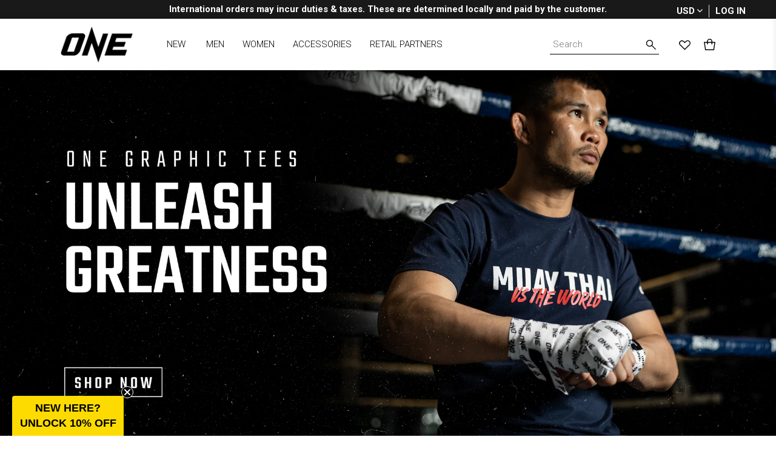

--- FILE ---
content_type: text/html; charset=utf-8
request_url: https://one.shop/
body_size: 43935
content:
<!doctype html>
<!--[if IE 9]> <html class="ie9 no-js" lang="en"> <![endif]-->
<!--[if (gt IE 9)|!(IE)]><!-->
    
<html class="no-js" lang="en" data-currency="${{amount}}">
    <!--<![endif]-->
    <head>
        <!-- Google Tag Manager -->
        <script>(function(w,d,s,l,i){w[l]=w[l]||[];w[l].push({'gtm.start':
        new Date().getTime(),event:'gtm.js'});var f=d.getElementsByTagName(s)[0],
        j=d.createElement(s),dl=l!='dataLayer'?'&l='+l:'';j.async=true;j.src=
        'https://www.googletagmanager.com/gtm.js?id='+i+dl;f.parentNode.insertBefore(j,f);
        })(window,document,'script','dataLayer','GTM-P6TLB62');</script>
        <!-- End Google Tag Manager -->
        <link rel="preconnect" href="https://cdn.shopify.com">
        <link rel="dns-prefetch" href="https://cdn.shopify.com">
        
        <link rel="preconnect" href="https://v.shopify.com">
        <link rel="dns-prefetch" href="https://v.shopify.com">
        
        <link rel="preconnect" href="https://fonts.googleapis.com">
        <link rel="dns-prefetch" href="https://fonts.googleapis.com">
        
        <link rel="preconnect" href="https://cdn-stamped-io.azureedge.net">
        <link rel="dns-prefetch" href="https://cdn-stamped-io.azureedge.net">
        <meta name="format-detection" content="telephone=no"><script>
        var tiktokPixelId = 'C4OQVPPPGM656MIKELNG';
        !function (w, d, t) {
            w.TiktokAnalyticsObject=t;var ttq=w[t]=w[t]||[];ttq.methods=["page","track","identify","instances","debug","on","off","once","ready","alias","group","enableCookie","disableCookie"],ttq.setAndDefer=function(t,e){t[e]=function(){t.push([e].concat(Array.prototype.slice.call(arguments,0)))}};for(var i=0;i<ttq.methods.length;i++)ttq.setAndDefer(ttq,ttq.methods[i]);ttq.instance=function(t){for(var e=ttq._i[t]||[],n=0;n<ttq.methods.length;n++)ttq.setAndDefer(e,ttq.methods[n]);return e},ttq.load=function(e,n){var i="https://analytics.tiktok.com/i18n/pixel/events.js";ttq._i=ttq._i||{},ttq._i[e]=[],ttq._i[e]._u=i,ttq._t=ttq._t||{},ttq._t[e]=+new Date,ttq._o=ttq._o||{},ttq._o[e]=n||{};var o=document.createElement("script");o.type="text/javascript",o.async=!0,o.src=i+"?sdkid="+e+"&lib="+t;var a=document.getElementsByTagName("script")[0];a.parentNode.insertBefore(o,a)};

            ttq.load(tiktokPixelId);
            ttq.page();
          
          let willAdvMtch = false;
            if(willAdvMtch) {
                ttq.identify(ttqAdvMtchData);
            }ttq.instance(tiktokPixelId).track('Browse');
        }(window, document, 'ttq');
        </script>
<!-- Global site tag (gtag.js) - Google Ads: 974628119 --> <script async src="https://www.googletagmanager.com/gtag/js?id=AW-974628119"></script> <script> window.dataLayer = window.dataLayer || []; function gtag(){dataLayer.push(arguments);} gtag('js', new Date()); gtag('config', 'AW-974628119'); </script>

      	<meta name="facebook-domain-verification" content="t6d0fdqf5tlvcapfi5gn3229erb1ov" />
        

        <meta charset="utf-8">
        <meta http-equiv="X-UA-Compatible" content="IE=edge,chrome=1">
        <meta name="viewport" content="width=device-width,initial-scale=1,maximum-scale=1">
        <link rel="canonical" href="https://one.shop/">
        <link rel="shortcut icon" href="//one.shop/cdn/shop/files/onefc-favicon_100x.jpg?v=1695270045" type="image/png">
        

        
        <title>
            ONE | By ONE Championship
            
            
            
                &ndash;
                ONE.SHOP | The Official Online Shop of ONE Championship
            
        </title>
        
            <meta name="description" content="ONE brings you top quality martial arts inspired apparel. Technically designed with performance, comfort and style in mind. Free shipping worldwide available.">
        
        
            <link rel="preconnect" href="https://fonts.googleapis.com">
<link rel="preconnect" href="https://fonts.gstatic.com" crossorigin>
<link href="https://fonts.googleapis.com/css2?family=Archivo:wght@400;600&family=Roboto:wght@300;500;700&family=Barlow+Condensed:wght@800&family=Teko:wght@600&display=swap" rel="stylesheet">
        
        <link rel="preload" href="//one.shop/cdn/shop/t/93/assets/style.css?v=32225904586067346881766566856" as="style">
        <link href="//one.shop/cdn/shop/t/93/assets/style.css?v=32225904586067346881766566856" rel="stylesheet" type="text/css" media="all" />
        <link href="//one.shop/cdn/shop/t/93/assets/extra.css?v=74732858269955822661766569322" rel="stylesheet" type="text/css" media="all" />
        <script src="//one.shop/cdn/shop/t/93/assets/jquery.min.js?v=81049236547974671631766566856" type="text/javascript"></script>
<!-- /snippets/social-meta-tags.liquid -->




<meta property="og:site_name" content="ONE.SHOP | The Official Online Shop of ONE Championship">
<meta property="og:url" content="https://one.shop/">
<meta property="og:title" content="ONE | By ONE Championship">
<meta property="og:type" content="website">
<meta property="og:description" content="ONE brings you top quality martial arts inspired apparel. Technically designed with performance, comfort and style in mind. Free shipping worldwide available.">





<meta name="twitter:card" content="summary_large_image">
<meta name="twitter:title" content="ONE | By ONE Championship">
<meta name="twitter:description" content="ONE brings you top quality martial arts inspired apparel. Technically designed with performance, comfort and style in mind. Free shipping worldwide available.">


        <script>window.nfecShopVersion = '1702585097';window.nfecJsVersion = '449442';window.nfecCVersion = 63161</script><script>window.performance && window.performance.mark && window.performance.mark('shopify.content_for_header.start');</script><meta name="google-site-verification" content="gk25GgCstgoGxCmWB8sG06Yms-9tOxD6QHZgNBdqnKk">
<meta name="google-site-verification" content="dTpuQZdnxrfUuzuKLNjRg-hkXNLmggtJN9beLPJ2uoU">
<meta name="google-site-verification" content="-5p3eL3jtoqKaQgzkMZlVFO_zg8aCxN_gGfPzRWBDFs">
<meta name="google-site-verification" content="lAfhCdJFKwduOsOcNRYt91ewq67kJbKeerWp_E3Rhwo">
<meta name="google-site-verification" content="_lPALZVXNMn7s67X6Jp3pLGeJnROfw-eLduBpZkMKxc">
<meta id="shopify-digital-wallet" name="shopify-digital-wallet" content="/27005550657/digital_wallets/dialog">
<meta name="shopify-checkout-api-token" content="1ff59894fbebbe51daa5204d18f51796">
<meta id="in-context-paypal-metadata" data-shop-id="27005550657" data-venmo-supported="false" data-environment="production" data-locale="en_US" data-paypal-v4="true" data-currency="USD">
<script async="async" src="/checkouts/internal/preloads.js?locale=en-US"></script>
<link rel="preconnect" href="https://shop.app" crossorigin="anonymous">
<script async="async" src="https://shop.app/checkouts/internal/preloads.js?locale=en-US&shop_id=27005550657" crossorigin="anonymous"></script>
<script id="shopify-features" type="application/json">{"accessToken":"1ff59894fbebbe51daa5204d18f51796","betas":["rich-media-storefront-analytics"],"domain":"one.shop","predictiveSearch":true,"shopId":27005550657,"locale":"en"}</script>
<script>var Shopify = Shopify || {};
Shopify.shop = "onefc-worldwide.myshopify.com";
Shopify.locale = "en";
Shopify.currency = {"active":"USD","rate":"1.0"};
Shopify.country = "US";
Shopify.theme = {"name":"Primary Theme (PH site closure)[notif-tax-tariff]","id":186851000691,"schema_name":null,"schema_version":null,"theme_store_id":null,"role":"main"};
Shopify.theme.handle = "null";
Shopify.theme.style = {"id":null,"handle":null};
Shopify.cdnHost = "one.shop/cdn";
Shopify.routes = Shopify.routes || {};
Shopify.routes.root = "/";</script>
<script type="module">!function(o){(o.Shopify=o.Shopify||{}).modules=!0}(window);</script>
<script>!function(o){function n(){var o=[];function n(){o.push(Array.prototype.slice.apply(arguments))}return n.q=o,n}var t=o.Shopify=o.Shopify||{};t.loadFeatures=n(),t.autoloadFeatures=n()}(window);</script>
<script>
  window.ShopifyPay = window.ShopifyPay || {};
  window.ShopifyPay.apiHost = "shop.app\/pay";
  window.ShopifyPay.redirectState = null;
</script>
<script id="shop-js-analytics" type="application/json">{"pageType":"index"}</script>
<script defer="defer" async type="module" src="//one.shop/cdn/shopifycloud/shop-js/modules/v2/client.init-shop-cart-sync_DlSlHazZ.en.esm.js"></script>
<script defer="defer" async type="module" src="//one.shop/cdn/shopifycloud/shop-js/modules/v2/chunk.common_D16XZWos.esm.js"></script>
<script type="module">
  await import("//one.shop/cdn/shopifycloud/shop-js/modules/v2/client.init-shop-cart-sync_DlSlHazZ.en.esm.js");
await import("//one.shop/cdn/shopifycloud/shop-js/modules/v2/chunk.common_D16XZWos.esm.js");

  window.Shopify.SignInWithShop?.initShopCartSync?.({"fedCMEnabled":true,"windoidEnabled":true});

</script>
<script>
  window.Shopify = window.Shopify || {};
  if (!window.Shopify.featureAssets) window.Shopify.featureAssets = {};
  window.Shopify.featureAssets['shop-js'] = {"shop-cart-sync":["modules/v2/client.shop-cart-sync_DKWYiEUO.en.esm.js","modules/v2/chunk.common_D16XZWos.esm.js"],"init-fed-cm":["modules/v2/client.init-fed-cm_vfPMjZAC.en.esm.js","modules/v2/chunk.common_D16XZWos.esm.js"],"init-shop-email-lookup-coordinator":["modules/v2/client.init-shop-email-lookup-coordinator_CR38P6MB.en.esm.js","modules/v2/chunk.common_D16XZWos.esm.js"],"init-shop-cart-sync":["modules/v2/client.init-shop-cart-sync_DlSlHazZ.en.esm.js","modules/v2/chunk.common_D16XZWos.esm.js"],"shop-cash-offers":["modules/v2/client.shop-cash-offers_CJw4IQ6B.en.esm.js","modules/v2/chunk.common_D16XZWos.esm.js","modules/v2/chunk.modal_UwFWkumu.esm.js"],"shop-toast-manager":["modules/v2/client.shop-toast-manager_BY778Uv6.en.esm.js","modules/v2/chunk.common_D16XZWos.esm.js"],"init-windoid":["modules/v2/client.init-windoid_DVhZdEm3.en.esm.js","modules/v2/chunk.common_D16XZWos.esm.js"],"shop-button":["modules/v2/client.shop-button_D2ZzKUPa.en.esm.js","modules/v2/chunk.common_D16XZWos.esm.js"],"avatar":["modules/v2/client.avatar_BTnouDA3.en.esm.js"],"init-customer-accounts-sign-up":["modules/v2/client.init-customer-accounts-sign-up_CQZUmjGN.en.esm.js","modules/v2/client.shop-login-button_Cu5K-F7X.en.esm.js","modules/v2/chunk.common_D16XZWos.esm.js","modules/v2/chunk.modal_UwFWkumu.esm.js"],"pay-button":["modules/v2/client.pay-button_CcBqbGU7.en.esm.js","modules/v2/chunk.common_D16XZWos.esm.js"],"init-shop-for-new-customer-accounts":["modules/v2/client.init-shop-for-new-customer-accounts_B5DR5JTE.en.esm.js","modules/v2/client.shop-login-button_Cu5K-F7X.en.esm.js","modules/v2/chunk.common_D16XZWos.esm.js","modules/v2/chunk.modal_UwFWkumu.esm.js"],"shop-login-button":["modules/v2/client.shop-login-button_Cu5K-F7X.en.esm.js","modules/v2/chunk.common_D16XZWos.esm.js","modules/v2/chunk.modal_UwFWkumu.esm.js"],"shop-follow-button":["modules/v2/client.shop-follow-button_BX8Slf17.en.esm.js","modules/v2/chunk.common_D16XZWos.esm.js","modules/v2/chunk.modal_UwFWkumu.esm.js"],"init-customer-accounts":["modules/v2/client.init-customer-accounts_DjKkmQ2w.en.esm.js","modules/v2/client.shop-login-button_Cu5K-F7X.en.esm.js","modules/v2/chunk.common_D16XZWos.esm.js","modules/v2/chunk.modal_UwFWkumu.esm.js"],"lead-capture":["modules/v2/client.lead-capture_ChWCg7nV.en.esm.js","modules/v2/chunk.common_D16XZWos.esm.js","modules/v2/chunk.modal_UwFWkumu.esm.js"],"checkout-modal":["modules/v2/client.checkout-modal_DPnpVyv-.en.esm.js","modules/v2/chunk.common_D16XZWos.esm.js","modules/v2/chunk.modal_UwFWkumu.esm.js"],"shop-login":["modules/v2/client.shop-login_leRXJtcZ.en.esm.js","modules/v2/chunk.common_D16XZWos.esm.js","modules/v2/chunk.modal_UwFWkumu.esm.js"],"payment-terms":["modules/v2/client.payment-terms_Bp9K0NXD.en.esm.js","modules/v2/chunk.common_D16XZWos.esm.js","modules/v2/chunk.modal_UwFWkumu.esm.js"]};
</script>
<script>(function() {
  var isLoaded = false;
  function asyncLoad() {
    if (isLoaded) return;
    isLoaded = true;
    var urls = ["\/\/cdn.shopify.com\/proxy\/13c09e7acd0c086cc35955c9eeaf1c98b581ba0ecae91e3d89863f36bc06c2ab\/api.goaffpro.com\/loader.js?shop=onefc-worldwide.myshopify.com\u0026sp-cache-control=cHVibGljLCBtYXgtYWdlPTkwMA","\/\/social-login.oxiapps.com\/api\/init?vt=928359\u0026shop=onefc-worldwide.myshopify.com","https:\/\/cdn.hextom.com\/js\/freeshippingbar.js?shop=onefc-worldwide.myshopify.com","\/\/backinstock.useamp.com\/widget\/59010_1767158488.js?category=bis\u0026v=6\u0026shop=onefc-worldwide.myshopify.com"];
    for (var i = 0; i < urls.length; i++) {
      var s = document.createElement('script');
      s.type = 'text/javascript';
      s.async = true;
      s.src = urls[i];
      var x = document.getElementsByTagName('script')[0];
      x.parentNode.insertBefore(s, x);
    }
  };
  if(window.attachEvent) {
    window.attachEvent('onload', asyncLoad);
  } else {
    window.addEventListener('load', asyncLoad, false);
  }
})();</script>
<script id="__st">var __st={"a":27005550657,"offset":28800,"reqid":"115d4a17-5c3b-4512-a363-c53bd8eff252-1768585961","pageurl":"one.shop\/","u":"cf69d2b3b3b7","p":"home"};</script>
<script>window.ShopifyPaypalV4VisibilityTracking = true;</script>
<script id="captcha-bootstrap">!function(){'use strict';const t='contact',e='account',n='new_comment',o=[[t,t],['blogs',n],['comments',n],[t,'customer']],c=[[e,'customer_login'],[e,'guest_login'],[e,'recover_customer_password'],[e,'create_customer']],r=t=>t.map((([t,e])=>`form[action*='/${t}']:not([data-nocaptcha='true']) input[name='form_type'][value='${e}']`)).join(','),a=t=>()=>t?[...document.querySelectorAll(t)].map((t=>t.form)):[];function s(){const t=[...o],e=r(t);return a(e)}const i='password',u='form_key',d=['recaptcha-v3-token','g-recaptcha-response','h-captcha-response',i],f=()=>{try{return window.sessionStorage}catch{return}},m='__shopify_v',_=t=>t.elements[u];function p(t,e,n=!1){try{const o=window.sessionStorage,c=JSON.parse(o.getItem(e)),{data:r}=function(t){const{data:e,action:n}=t;return t[m]||n?{data:e,action:n}:{data:t,action:n}}(c);for(const[e,n]of Object.entries(r))t.elements[e]&&(t.elements[e].value=n);n&&o.removeItem(e)}catch(o){console.error('form repopulation failed',{error:o})}}const l='form_type',E='cptcha';function T(t){t.dataset[E]=!0}const w=window,h=w.document,L='Shopify',v='ce_forms',y='captcha';let A=!1;((t,e)=>{const n=(g='f06e6c50-85a8-45c8-87d0-21a2b65856fe',I='https://cdn.shopify.com/shopifycloud/storefront-forms-hcaptcha/ce_storefront_forms_captcha_hcaptcha.v1.5.2.iife.js',D={infoText:'Protected by hCaptcha',privacyText:'Privacy',termsText:'Terms'},(t,e,n)=>{const o=w[L][v],c=o.bindForm;if(c)return c(t,g,e,D).then(n);var r;o.q.push([[t,g,e,D],n]),r=I,A||(h.body.append(Object.assign(h.createElement('script'),{id:'captcha-provider',async:!0,src:r})),A=!0)});var g,I,D;w[L]=w[L]||{},w[L][v]=w[L][v]||{},w[L][v].q=[],w[L][y]=w[L][y]||{},w[L][y].protect=function(t,e){n(t,void 0,e),T(t)},Object.freeze(w[L][y]),function(t,e,n,w,h,L){const[v,y,A,g]=function(t,e,n){const i=e?o:[],u=t?c:[],d=[...i,...u],f=r(d),m=r(i),_=r(d.filter((([t,e])=>n.includes(e))));return[a(f),a(m),a(_),s()]}(w,h,L),I=t=>{const e=t.target;return e instanceof HTMLFormElement?e:e&&e.form},D=t=>v().includes(t);t.addEventListener('submit',(t=>{const e=I(t);if(!e)return;const n=D(e)&&!e.dataset.hcaptchaBound&&!e.dataset.recaptchaBound,o=_(e),c=g().includes(e)&&(!o||!o.value);(n||c)&&t.preventDefault(),c&&!n&&(function(t){try{if(!f())return;!function(t){const e=f();if(!e)return;const n=_(t);if(!n)return;const o=n.value;o&&e.removeItem(o)}(t);const e=Array.from(Array(32),(()=>Math.random().toString(36)[2])).join('');!function(t,e){_(t)||t.append(Object.assign(document.createElement('input'),{type:'hidden',name:u})),t.elements[u].value=e}(t,e),function(t,e){const n=f();if(!n)return;const o=[...t.querySelectorAll(`input[type='${i}']`)].map((({name:t})=>t)),c=[...d,...o],r={};for(const[a,s]of new FormData(t).entries())c.includes(a)||(r[a]=s);n.setItem(e,JSON.stringify({[m]:1,action:t.action,data:r}))}(t,e)}catch(e){console.error('failed to persist form',e)}}(e),e.submit())}));const S=(t,e)=>{t&&!t.dataset[E]&&(n(t,e.some((e=>e===t))),T(t))};for(const o of['focusin','change'])t.addEventListener(o,(t=>{const e=I(t);D(e)&&S(e,y())}));const B=e.get('form_key'),M=e.get(l),P=B&&M;t.addEventListener('DOMContentLoaded',(()=>{const t=y();if(P)for(const e of t)e.elements[l].value===M&&p(e,B);[...new Set([...A(),...v().filter((t=>'true'===t.dataset.shopifyCaptcha))])].forEach((e=>S(e,t)))}))}(h,new URLSearchParams(w.location.search),n,t,e,['guest_login'])})(!0,!0)}();</script>
<script integrity="sha256-4kQ18oKyAcykRKYeNunJcIwy7WH5gtpwJnB7kiuLZ1E=" data-source-attribution="shopify.loadfeatures" defer="defer" src="//one.shop/cdn/shopifycloud/storefront/assets/storefront/load_feature-a0a9edcb.js" crossorigin="anonymous"></script>
<script crossorigin="anonymous" defer="defer" src="//one.shop/cdn/shopifycloud/storefront/assets/shopify_pay/storefront-65b4c6d7.js?v=20250812"></script>
<script data-source-attribution="shopify.dynamic_checkout.dynamic.init">var Shopify=Shopify||{};Shopify.PaymentButton=Shopify.PaymentButton||{isStorefrontPortableWallets:!0,init:function(){window.Shopify.PaymentButton.init=function(){};var t=document.createElement("script");t.src="https://one.shop/cdn/shopifycloud/portable-wallets/latest/portable-wallets.en.js",t.type="module",document.head.appendChild(t)}};
</script>
<script data-source-attribution="shopify.dynamic_checkout.buyer_consent">
  function portableWalletsHideBuyerConsent(e){var t=document.getElementById("shopify-buyer-consent"),n=document.getElementById("shopify-subscription-policy-button");t&&n&&(t.classList.add("hidden"),t.setAttribute("aria-hidden","true"),n.removeEventListener("click",e))}function portableWalletsShowBuyerConsent(e){var t=document.getElementById("shopify-buyer-consent"),n=document.getElementById("shopify-subscription-policy-button");t&&n&&(t.classList.remove("hidden"),t.removeAttribute("aria-hidden"),n.addEventListener("click",e))}window.Shopify?.PaymentButton&&(window.Shopify.PaymentButton.hideBuyerConsent=portableWalletsHideBuyerConsent,window.Shopify.PaymentButton.showBuyerConsent=portableWalletsShowBuyerConsent);
</script>
<script data-source-attribution="shopify.dynamic_checkout.cart.bootstrap">document.addEventListener("DOMContentLoaded",(function(){function t(){return document.querySelector("shopify-accelerated-checkout-cart, shopify-accelerated-checkout")}if(t())Shopify.PaymentButton.init();else{new MutationObserver((function(e,n){t()&&(Shopify.PaymentButton.init(),n.disconnect())})).observe(document.body,{childList:!0,subtree:!0})}}));
</script>
<link id="shopify-accelerated-checkout-styles" rel="stylesheet" media="screen" href="https://one.shop/cdn/shopifycloud/portable-wallets/latest/accelerated-checkout-backwards-compat.css" crossorigin="anonymous">
<style id="shopify-accelerated-checkout-cart">
        #shopify-buyer-consent {
  margin-top: 1em;
  display: inline-block;
  width: 100%;
}

#shopify-buyer-consent.hidden {
  display: none;
}

#shopify-subscription-policy-button {
  background: none;
  border: none;
  padding: 0;
  text-decoration: underline;
  font-size: inherit;
  cursor: pointer;
}

#shopify-subscription-policy-button::before {
  box-shadow: none;
}

      </style>

<script>window.performance && window.performance.mark && window.performance.mark('shopify.content_for_header.end');</script>
<!--begin-bc-sf-filter-css--><!--end-bc-sf-filter-css-->

        <script type="text/javascript">
            var gorgiasChatInterval = window.setInterval(function () {
                var iframe = document.querySelector('#gorgias-web-messenger-container');
                if (iframe) {
                    var head = iframe.contentWindow.document.querySelector('head')
                    if (head.children.length) {
                    window.clearInterval(gorgiasChatInterval); // this line breaks out of the loop - make sure it's not deleted.
                    var styles = document.createElement('style');
                    styles.textContent = '#messenger-button {right:unset !important;left:20px !important;}'  // the custom CSS you want to inject
                    head.appendChild(styles)
                    }
                }
            }, 100);
        </script>

        <style>
            #gorgias-web-messenger-container {
                right: unset !important;
                left: 20px !important;
            }
        </style>
       
        <style>
            .bold-700 {font-weight: 300 !important;}
            .global-tag.preorder,
            .global-tag.coming-soon,
            .global-tag.sold-out,
            .global-tag.sale-tag {
                width: 50px;
            }
            .global-tag.sold-out {
                width: 90px;
            }
            .header-search-form .input {
                padding-right: 25px;
            }
            #bc-sf-filter-tree .bc-sf-filter-option-block .bc-sf-filter-option-multiple-list::-webkit-scrollbar-thumb {
                background: black;
            }
            .product-price-inner .color-red {
                color: black !important;
            }
            .index-collections-header .color-black,
            .index-products-tabs-inner .header-3.color-black {
                color: #191919 !important;
            }
            .global-tag {
                right: 4px;
                background-color: #191919 !important;
            }
            .global-tag span {
                font-family: 'Roboto';
                font-weight: 500 !important;
                font-size: 14px;
            }
            .product-each .text-con .body-6 {
                font-size: 13px;
                font-weight: 400;
                font-family: Roboto;
                color: #848484;
            }
            .product-price .product-price-inner span {
                color: black;
            }
            .product-price .product-price-inner span.onsale:not(.salecat) {
                font-family: Archivo;
                font-size: 15px;
                font-weight: 600;
                color: #191919;
            }
            .product-price .product-price-inner strike.color-darkgrey {
                font: normal normal 400 15px/22px Archivo;
                color: #848484 !important;
            }
            .faded-out.product-each .text-con .body-6,
            .faded-out.product-each .text-con .color-h,
            .faded-out.product-each  .product-price .product-price-inner span,
            .faded-out.product-each  .product-price .product-price-inner span.onsale,
            .faded-out.product-each  .product-price .product-price-inner strike.color-darkgrey {
                color: #848484 !important;
            }
            .index-products-tabs-list {
                margin-left: -10px;
                margin-right: -10px;
            }
            .header-right .cart-icon {
                margin-right: 0 !important;
            }
            .fa-star, .fa-star-checked, .fa-star-half-o, .fa-star-o, .stamped-fa-star, .stamped-fa-star-checked, .stamped-fa-star-half-o, .stamped-fa-star-o {
                color: #191919 !important;
            }
            .stamped-badge .stamped-badge-starrating {
                display: inline-flex;
                align-items: center;
                margin: -4px 3px 0 0 !important;
            }
            .stamped-badge-starrating .stamped-fa {
                display: inline-flex;
                align-items: center;
            }
            .fa-star-half-o:before, .fa-star-o:before, .fa-star:before, .stamped-fa-star-half-o:before, .stamped-fa-star-o:before, .stamped-fa-star:before {
                font-size: 16px !important;
            }
            @media only screen and (min-width: 1024px) {
              .index-products-tabs-inner .main-text-con {
                padding-left: 60px;
              }
            }
            @media only screen and (max-width: 1368px) {
                .header-inner-con.container {
                    padding-left: 60px;
                    padding-right: 60px;
                }
                .header-right .cart-icon {
                    margin-right: 60px !important;
                }
                .index-products-tabs-inner .main-text-con {
                    padding-right: 60px;
                    padding-left: 60px;
                }
                .header-sticky .header-right {
                    right: 0;
                }
                .index-collections .container .products {
                    margin-left: -10px;
                    margin-right: -10px;
                }
                .index-products-tabs-list {
                    margin-right: -10px;
                    margin-left: -10px;
                }

                .index-collections .container,
                .header-inner-con.container,
                .collection-carousel-con .container {
                    padding-left: 60px;
                    padding-right: 60px;
                }
            }
            @media only screen and (max-width: 1023px) {
                .header-inner-con.container {
                    padding-left: 40px;
                    padding-right: 40px;
                }
                .header-right .cart-icon {
                    margin-right: 0px !important;
                }
                .index-products-tabs-inner .main-text-con {
                    padding-right: 40px;
                    padding-left: 40px;
                }
                .header-sticky .header-right {
                    right: 0;
                }
                .index-collections .container .products {
                    overflow-x: hidden;
                    overflow-y: hidden;
                    margin-left: -10px;
                    margin-right: -10px;
                }
                .index-products-tabs-list {
                    margin-right: -10px;
                    margin-left: -10px;
                }
            }
            @media only screen and (max-width: 1023px) and (min-width: 769px) {
                .products-con {
                    padding-left: 30px;
                    padding-right: 30px;
                }
            }
            @media only screen and (max-width: 800px) {
                .athletes-content-each h2.header-2 {
                    font-size: 32px;
                }
            }
            @media only screen and (max-width: 768px) {
                .product-breadcumb {
                  padding-left: 25px;
                  padding-right: 25px;   
                }
                .header-right .header-mobile-menu,
                .header-right .close-icon {
                    margin-left: 0 !important; 
                }
                .header-right .cart-icon {
                    margin-right: 0px !important;
                }
                .index-collections .container,
                .header-inner-con.container {
                    padding-left: 25px;
                    padding-right: 25px;
                }
                .index-products-tabs .main-text-con {
                    padding-left: 25px;
                    padding-right: 25px;
                }
                .collection-filters {
                    padding-left: 25px;
                    padding-right: 25px;
                }
                .products-con {
                    padding-left: 15px;
                    padding-right: 15px;
                }
            }
            @media only screen and (max-width: 480px) {
                .product-breadcumb {
                  padding-left: 20px;
                  padding-right: 20px;   
                }
                #fsb_bar {
                  padding-bottom: 5px !important;
                  padding-top: 5px !important;
                }
                .header-bar-wrap a.block.pb-5 {
                  padding-bottom: 15px !important;
                }
                .header-inner-con {
                    padding: 5px 20px !important;
                }
                .header-right .cart-icon {
                    margin-right: 0px !important;
                }
                .index-products-tabs .main-text-con {
                    padding-left: 20px;
                    padding-right: 20px;
                }
                .index-collections .container,
                .header-inner-con.container {
                    padding-left: 20px;
                    padding-right: 20px;
                }
                .index-collections .container .products {
                    margin-left: -10px;
                    margin-right: -10px;
                }
                .index-collections-header h3.title {
                    /* max-width: 65%; */
                }
                .index-collections-header a.button-1 {
                    font-size: 15px;
                }
                .footer-bottom .container {
                    padding-left: 20px;
                    padding-right: 20px;
                }
                .index-products-tabs-inner .main-image-con img {
                    width: 100%;
                    height: 70vw;
                }
                .text-con .body-4 {
                    font-size: 13px;
                }
                .collection-filters {
                    padding-left: 20px;
                    padding-right: 20px;
                }
                .products-con {
                    padding-left: 10px;
                    padding-right: 10px;
                }
                .atce-caption {
                    flex-direction: column;
                    align-items: flex-start;
                    left: 20px !important;
                    bottom: 5px;
                    top: unset !important;
                }
                footer .footer-ul[data-title="SHOP BY"] {
                    padding-bottom: 25px;
                    display: inline-block;
                    width: 100%;
                }
            }

            .salecat-header {
                font: normal normal 600 15px/22px Archivo;
                letter-spacing: 0px;
                color: #E23D3D;
                font-weight: bold !important;
            }
            .product-each:not(.faded-out) .salecat, .bc-sf-filter-product-item-inner .product-price .salecat {
                font: normal normal 600 15px/22px Archivo;
                letter-spacing: 0px;
                color: #E23D3D;
            }
            .product-info .product-price-con .salecat {
                font: normal normal 600 16px/22px Archivo;
                letter-spacing: 0px;
                color: #E23D3D;
            }
            .product-each .salecat-subtitle, .bc-sf-filter-product-item-inner .product-price .salecat-subtitle, .product-info .product-price-con .salecat-subtitle {
                display: block;
                font: normal normal normal 13px/22px Archivo;
                letter-spacing: 0px;
                color: #848484;
                margin-top: -2px;
            }
            .product-each:not(.faded-out) .salecat-subtitle, .bc-sf-filter-product-item-inner .product-price .salecat-subtitle, .product-info .product-price-con .salecat-subtitle {
                color: #E23D3D;
            }
            .product-info .product-price-con .salecat-subtitle-badge {
                background: #E23D3D;
                transform: skew(-20deg);
                padding: 0 5px;
                width: fit-content;
                display: inline-flex;
                align-items: center;
                justify-content: center;
            }
            .product-info .product-price-con .salecat-subtitle-badge span {
                transform: skew(20deg);
                display: inline-block;
                color: white;
                font: normal normal 600 16px/22px 'Archivo';
            }
            @media screen and (min-width: 1200px) {
                .product-info .product-price-con .salecat {
                    font-size: 20px;
                }
            }
        </style>
    <!-- BEGIN app block: shopify://apps/klaviyo-email-marketing-sms/blocks/klaviyo-onsite-embed/2632fe16-c075-4321-a88b-50b567f42507 -->












  <script async src="https://static.klaviyo.com/onsite/js/UN4aAD/klaviyo.js?company_id=UN4aAD"></script>
  <script>!function(){if(!window.klaviyo){window._klOnsite=window._klOnsite||[];try{window.klaviyo=new Proxy({},{get:function(n,i){return"push"===i?function(){var n;(n=window._klOnsite).push.apply(n,arguments)}:function(){for(var n=arguments.length,o=new Array(n),w=0;w<n;w++)o[w]=arguments[w];var t="function"==typeof o[o.length-1]?o.pop():void 0,e=new Promise((function(n){window._klOnsite.push([i].concat(o,[function(i){t&&t(i),n(i)}]))}));return e}}})}catch(n){window.klaviyo=window.klaviyo||[],window.klaviyo.push=function(){var n;(n=window._klOnsite).push.apply(n,arguments)}}}}();</script>

  




  <script>
    window.klaviyoReviewsProductDesignMode = false
  </script>







<!-- END app block --><script src="https://cdn.shopify.com/extensions/019bc7e9-d98c-71e0-bb25-69de9349bf29/smile-io-266/assets/smile-loader.js" type="text/javascript" defer="defer"></script>
<meta property="og:image" content="https://cdn.shopify.com/s/files/1/0270/0555/0657/files/MicrosoftTeams-image_10.jpg?v=1633087488" />
<meta property="og:image:secure_url" content="https://cdn.shopify.com/s/files/1/0270/0555/0657/files/MicrosoftTeams-image_10.jpg?v=1633087488" />
<meta property="og:image:width" content="1200" />
<meta property="og:image:height" content="628" />
<link href="https://monorail-edge.shopifysvc.com" rel="dns-prefetch">
<script>(function(){if ("sendBeacon" in navigator && "performance" in window) {try {var session_token_from_headers = performance.getEntriesByType('navigation')[0].serverTiming.find(x => x.name == '_s').description;} catch {var session_token_from_headers = undefined;}var session_cookie_matches = document.cookie.match(/_shopify_s=([^;]*)/);var session_token_from_cookie = session_cookie_matches && session_cookie_matches.length === 2 ? session_cookie_matches[1] : "";var session_token = session_token_from_headers || session_token_from_cookie || "";function handle_abandonment_event(e) {var entries = performance.getEntries().filter(function(entry) {return /monorail-edge.shopifysvc.com/.test(entry.name);});if (!window.abandonment_tracked && entries.length === 0) {window.abandonment_tracked = true;var currentMs = Date.now();var navigation_start = performance.timing.navigationStart;var payload = {shop_id: 27005550657,url: window.location.href,navigation_start,duration: currentMs - navigation_start,session_token,page_type: "index"};window.navigator.sendBeacon("https://monorail-edge.shopifysvc.com/v1/produce", JSON.stringify({schema_id: "online_store_buyer_site_abandonment/1.1",payload: payload,metadata: {event_created_at_ms: currentMs,event_sent_at_ms: currentMs}}));}}window.addEventListener('pagehide', handle_abandonment_event);}}());</script>
<script id="web-pixels-manager-setup">(function e(e,d,r,n,o){if(void 0===o&&(o={}),!Boolean(null===(a=null===(i=window.Shopify)||void 0===i?void 0:i.analytics)||void 0===a?void 0:a.replayQueue)){var i,a;window.Shopify=window.Shopify||{};var t=window.Shopify;t.analytics=t.analytics||{};var s=t.analytics;s.replayQueue=[],s.publish=function(e,d,r){return s.replayQueue.push([e,d,r]),!0};try{self.performance.mark("wpm:start")}catch(e){}var l=function(){var e={modern:/Edge?\/(1{2}[4-9]|1[2-9]\d|[2-9]\d{2}|\d{4,})\.\d+(\.\d+|)|Firefox\/(1{2}[4-9]|1[2-9]\d|[2-9]\d{2}|\d{4,})\.\d+(\.\d+|)|Chrom(ium|e)\/(9{2}|\d{3,})\.\d+(\.\d+|)|(Maci|X1{2}).+ Version\/(15\.\d+|(1[6-9]|[2-9]\d|\d{3,})\.\d+)([,.]\d+|)( \(\w+\)|)( Mobile\/\w+|) Safari\/|Chrome.+OPR\/(9{2}|\d{3,})\.\d+\.\d+|(CPU[ +]OS|iPhone[ +]OS|CPU[ +]iPhone|CPU IPhone OS|CPU iPad OS)[ +]+(15[._]\d+|(1[6-9]|[2-9]\d|\d{3,})[._]\d+)([._]\d+|)|Android:?[ /-](13[3-9]|1[4-9]\d|[2-9]\d{2}|\d{4,})(\.\d+|)(\.\d+|)|Android.+Firefox\/(13[5-9]|1[4-9]\d|[2-9]\d{2}|\d{4,})\.\d+(\.\d+|)|Android.+Chrom(ium|e)\/(13[3-9]|1[4-9]\d|[2-9]\d{2}|\d{4,})\.\d+(\.\d+|)|SamsungBrowser\/([2-9]\d|\d{3,})\.\d+/,legacy:/Edge?\/(1[6-9]|[2-9]\d|\d{3,})\.\d+(\.\d+|)|Firefox\/(5[4-9]|[6-9]\d|\d{3,})\.\d+(\.\d+|)|Chrom(ium|e)\/(5[1-9]|[6-9]\d|\d{3,})\.\d+(\.\d+|)([\d.]+$|.*Safari\/(?![\d.]+ Edge\/[\d.]+$))|(Maci|X1{2}).+ Version\/(10\.\d+|(1[1-9]|[2-9]\d|\d{3,})\.\d+)([,.]\d+|)( \(\w+\)|)( Mobile\/\w+|) Safari\/|Chrome.+OPR\/(3[89]|[4-9]\d|\d{3,})\.\d+\.\d+|(CPU[ +]OS|iPhone[ +]OS|CPU[ +]iPhone|CPU IPhone OS|CPU iPad OS)[ +]+(10[._]\d+|(1[1-9]|[2-9]\d|\d{3,})[._]\d+)([._]\d+|)|Android:?[ /-](13[3-9]|1[4-9]\d|[2-9]\d{2}|\d{4,})(\.\d+|)(\.\d+|)|Mobile Safari.+OPR\/([89]\d|\d{3,})\.\d+\.\d+|Android.+Firefox\/(13[5-9]|1[4-9]\d|[2-9]\d{2}|\d{4,})\.\d+(\.\d+|)|Android.+Chrom(ium|e)\/(13[3-9]|1[4-9]\d|[2-9]\d{2}|\d{4,})\.\d+(\.\d+|)|Android.+(UC? ?Browser|UCWEB|U3)[ /]?(15\.([5-9]|\d{2,})|(1[6-9]|[2-9]\d|\d{3,})\.\d+)\.\d+|SamsungBrowser\/(5\.\d+|([6-9]|\d{2,})\.\d+)|Android.+MQ{2}Browser\/(14(\.(9|\d{2,})|)|(1[5-9]|[2-9]\d|\d{3,})(\.\d+|))(\.\d+|)|K[Aa][Ii]OS\/(3\.\d+|([4-9]|\d{2,})\.\d+)(\.\d+|)/},d=e.modern,r=e.legacy,n=navigator.userAgent;return n.match(d)?"modern":n.match(r)?"legacy":"unknown"}(),u="modern"===l?"modern":"legacy",c=(null!=n?n:{modern:"",legacy:""})[u],f=function(e){return[e.baseUrl,"/wpm","/b",e.hashVersion,"modern"===e.buildTarget?"m":"l",".js"].join("")}({baseUrl:d,hashVersion:r,buildTarget:u}),m=function(e){var d=e.version,r=e.bundleTarget,n=e.surface,o=e.pageUrl,i=e.monorailEndpoint;return{emit:function(e){var a=e.status,t=e.errorMsg,s=(new Date).getTime(),l=JSON.stringify({metadata:{event_sent_at_ms:s},events:[{schema_id:"web_pixels_manager_load/3.1",payload:{version:d,bundle_target:r,page_url:o,status:a,surface:n,error_msg:t},metadata:{event_created_at_ms:s}}]});if(!i)return console&&console.warn&&console.warn("[Web Pixels Manager] No Monorail endpoint provided, skipping logging."),!1;try{return self.navigator.sendBeacon.bind(self.navigator)(i,l)}catch(e){}var u=new XMLHttpRequest;try{return u.open("POST",i,!0),u.setRequestHeader("Content-Type","text/plain"),u.send(l),!0}catch(e){return console&&console.warn&&console.warn("[Web Pixels Manager] Got an unhandled error while logging to Monorail."),!1}}}}({version:r,bundleTarget:l,surface:e.surface,pageUrl:self.location.href,monorailEndpoint:e.monorailEndpoint});try{o.browserTarget=l,function(e){var d=e.src,r=e.async,n=void 0===r||r,o=e.onload,i=e.onerror,a=e.sri,t=e.scriptDataAttributes,s=void 0===t?{}:t,l=document.createElement("script"),u=document.querySelector("head"),c=document.querySelector("body");if(l.async=n,l.src=d,a&&(l.integrity=a,l.crossOrigin="anonymous"),s)for(var f in s)if(Object.prototype.hasOwnProperty.call(s,f))try{l.dataset[f]=s[f]}catch(e){}if(o&&l.addEventListener("load",o),i&&l.addEventListener("error",i),u)u.appendChild(l);else{if(!c)throw new Error("Did not find a head or body element to append the script");c.appendChild(l)}}({src:f,async:!0,onload:function(){if(!function(){var e,d;return Boolean(null===(d=null===(e=window.Shopify)||void 0===e?void 0:e.analytics)||void 0===d?void 0:d.initialized)}()){var d=window.webPixelsManager.init(e)||void 0;if(d){var r=window.Shopify.analytics;r.replayQueue.forEach((function(e){var r=e[0],n=e[1],o=e[2];d.publishCustomEvent(r,n,o)})),r.replayQueue=[],r.publish=d.publishCustomEvent,r.visitor=d.visitor,r.initialized=!0}}},onerror:function(){return m.emit({status:"failed",errorMsg:"".concat(f," has failed to load")})},sri:function(e){var d=/^sha384-[A-Za-z0-9+/=]+$/;return"string"==typeof e&&d.test(e)}(c)?c:"",scriptDataAttributes:o}),m.emit({status:"loading"})}catch(e){m.emit({status:"failed",errorMsg:(null==e?void 0:e.message)||"Unknown error"})}}})({shopId: 27005550657,storefrontBaseUrl: "https://one.shop",extensionsBaseUrl: "https://extensions.shopifycdn.com/cdn/shopifycloud/web-pixels-manager",monorailEndpoint: "https://monorail-edge.shopifysvc.com/unstable/produce_batch",surface: "storefront-renderer",enabledBetaFlags: ["2dca8a86"],webPixelsConfigList: [{"id":"1618936179","configuration":"{\"accountID\":\"UN4aAD\",\"webPixelConfig\":\"eyJlbmFibGVBZGRlZFRvQ2FydEV2ZW50cyI6IHRydWV9\"}","eventPayloadVersion":"v1","runtimeContext":"STRICT","scriptVersion":"524f6c1ee37bacdca7657a665bdca589","type":"APP","apiClientId":123074,"privacyPurposes":["ANALYTICS","MARKETING"],"dataSharingAdjustments":{"protectedCustomerApprovalScopes":["read_customer_address","read_customer_email","read_customer_name","read_customer_personal_data","read_customer_phone"]}},{"id":"899219827","configuration":"{\"shop\":\"onefc-worldwide.myshopify.com\",\"cookie_duration\":\"604800\"}","eventPayloadVersion":"v1","runtimeContext":"STRICT","scriptVersion":"a2e7513c3708f34b1f617d7ce88f9697","type":"APP","apiClientId":2744533,"privacyPurposes":["ANALYTICS","MARKETING"],"dataSharingAdjustments":{"protectedCustomerApprovalScopes":["read_customer_address","read_customer_email","read_customer_name","read_customer_personal_data","read_customer_phone"]}},{"id":"728924531","configuration":"{\"config\":\"{\\\"pixel_id\\\":\\\"GT-WF4S6S4\\\",\\\"target_country\\\":\\\"US\\\",\\\"gtag_events\\\":[{\\\"type\\\":\\\"purchase\\\",\\\"action_label\\\":\\\"MC-X66WKKCZKQ\\\"},{\\\"type\\\":\\\"page_view\\\",\\\"action_label\\\":\\\"MC-X66WKKCZKQ\\\"},{\\\"type\\\":\\\"view_item\\\",\\\"action_label\\\":\\\"MC-X66WKKCZKQ\\\"}],\\\"enable_monitoring_mode\\\":false}\"}","eventPayloadVersion":"v1","runtimeContext":"OPEN","scriptVersion":"b2a88bafab3e21179ed38636efcd8a93","type":"APP","apiClientId":1780363,"privacyPurposes":[],"dataSharingAdjustments":{"protectedCustomerApprovalScopes":["read_customer_address","read_customer_email","read_customer_name","read_customer_personal_data","read_customer_phone"]}},{"id":"89129025","configuration":"{\"pixel_id\":\"1348960881814088\",\"pixel_type\":\"facebook_pixel\",\"metaapp_system_user_token\":\"-\"}","eventPayloadVersion":"v1","runtimeContext":"OPEN","scriptVersion":"ca16bc87fe92b6042fbaa3acc2fbdaa6","type":"APP","apiClientId":2329312,"privacyPurposes":["ANALYTICS","MARKETING","SALE_OF_DATA"],"dataSharingAdjustments":{"protectedCustomerApprovalScopes":["read_customer_address","read_customer_email","read_customer_name","read_customer_personal_data","read_customer_phone"]}},{"id":"33030209","eventPayloadVersion":"1","runtimeContext":"LAX","scriptVersion":"4","type":"CUSTOM","privacyPurposes":["ANALYTICS","MARKETING","SALE_OF_DATA"],"name":"TikTok Pixel"},{"id":"33062977","eventPayloadVersion":"1","runtimeContext":"LAX","scriptVersion":"4","type":"CUSTOM","privacyPurposes":["ANALYTICS","MARKETING","SALE_OF_DATA"],"name":"Google Ads Tracking"},{"id":"33095745","eventPayloadVersion":"1","runtimeContext":"LAX","scriptVersion":"4","type":"CUSTOM","privacyPurposes":["ANALYTICS","MARKETING","SALE_OF_DATA"],"name":"OMGUK Tracking"},{"id":"33128513","eventPayloadVersion":"1","runtimeContext":"LAX","scriptVersion":"2","type":"CUSTOM","privacyPurposes":["ANALYTICS","MARKETING","SALE_OF_DATA"],"name":"Twitter Purchase Tracking"},{"id":"33161281","eventPayloadVersion":"1","runtimeContext":"LAX","scriptVersion":"3","type":"CUSTOM","privacyPurposes":["ANALYTICS","MARKETING","SALE_OF_DATA"],"name":"Yahoo dot pixel"},{"id":"33194049","eventPayloadVersion":"1","runtimeContext":"LAX","scriptVersion":"3","type":"CUSTOM","privacyPurposes":["ANALYTICS","MARKETING","SALE_OF_DATA"],"name":"ShoppingGives Tracking"},{"id":"shopify-app-pixel","configuration":"{}","eventPayloadVersion":"v1","runtimeContext":"STRICT","scriptVersion":"0450","apiClientId":"shopify-pixel","type":"APP","privacyPurposes":["ANALYTICS","MARKETING"]},{"id":"shopify-custom-pixel","eventPayloadVersion":"v1","runtimeContext":"LAX","scriptVersion":"0450","apiClientId":"shopify-pixel","type":"CUSTOM","privacyPurposes":["ANALYTICS","MARKETING"]}],isMerchantRequest: false,initData: {"shop":{"name":"ONE.SHOP | The Official Online Shop of ONE Championship","paymentSettings":{"currencyCode":"USD"},"myshopifyDomain":"onefc-worldwide.myshopify.com","countryCode":"SG","storefrontUrl":"https:\/\/one.shop"},"customer":null,"cart":null,"checkout":null,"productVariants":[],"purchasingCompany":null},},"https://one.shop/cdn","fcfee988w5aeb613cpc8e4bc33m6693e112",{"modern":"","legacy":""},{"shopId":"27005550657","storefrontBaseUrl":"https:\/\/one.shop","extensionBaseUrl":"https:\/\/extensions.shopifycdn.com\/cdn\/shopifycloud\/web-pixels-manager","surface":"storefront-renderer","enabledBetaFlags":"[\"2dca8a86\"]","isMerchantRequest":"false","hashVersion":"fcfee988w5aeb613cpc8e4bc33m6693e112","publish":"custom","events":"[[\"page_viewed\",{}]]"});</script><script>
  window.ShopifyAnalytics = window.ShopifyAnalytics || {};
  window.ShopifyAnalytics.meta = window.ShopifyAnalytics.meta || {};
  window.ShopifyAnalytics.meta.currency = 'USD';
  var meta = {"page":{"pageType":"home","requestId":"115d4a17-5c3b-4512-a363-c53bd8eff252-1768585961"}};
  for (var attr in meta) {
    window.ShopifyAnalytics.meta[attr] = meta[attr];
  }
</script>
<script class="analytics">
  (function () {
    var customDocumentWrite = function(content) {
      var jquery = null;

      if (window.jQuery) {
        jquery = window.jQuery;
      } else if (window.Checkout && window.Checkout.$) {
        jquery = window.Checkout.$;
      }

      if (jquery) {
        jquery('body').append(content);
      }
    };

    var hasLoggedConversion = function(token) {
      if (token) {
        return document.cookie.indexOf('loggedConversion=' + token) !== -1;
      }
      return false;
    }

    var setCookieIfConversion = function(token) {
      if (token) {
        var twoMonthsFromNow = new Date(Date.now());
        twoMonthsFromNow.setMonth(twoMonthsFromNow.getMonth() + 2);

        document.cookie = 'loggedConversion=' + token + '; expires=' + twoMonthsFromNow;
      }
    }

    var trekkie = window.ShopifyAnalytics.lib = window.trekkie = window.trekkie || [];
    if (trekkie.integrations) {
      return;
    }
    trekkie.methods = [
      'identify',
      'page',
      'ready',
      'track',
      'trackForm',
      'trackLink'
    ];
    trekkie.factory = function(method) {
      return function() {
        var args = Array.prototype.slice.call(arguments);
        args.unshift(method);
        trekkie.push(args);
        return trekkie;
      };
    };
    for (var i = 0; i < trekkie.methods.length; i++) {
      var key = trekkie.methods[i];
      trekkie[key] = trekkie.factory(key);
    }
    trekkie.load = function(config) {
      trekkie.config = config || {};
      trekkie.config.initialDocumentCookie = document.cookie;
      var first = document.getElementsByTagName('script')[0];
      var script = document.createElement('script');
      script.type = 'text/javascript';
      script.onerror = function(e) {
        var scriptFallback = document.createElement('script');
        scriptFallback.type = 'text/javascript';
        scriptFallback.onerror = function(error) {
                var Monorail = {
      produce: function produce(monorailDomain, schemaId, payload) {
        var currentMs = new Date().getTime();
        var event = {
          schema_id: schemaId,
          payload: payload,
          metadata: {
            event_created_at_ms: currentMs,
            event_sent_at_ms: currentMs
          }
        };
        return Monorail.sendRequest("https://" + monorailDomain + "/v1/produce", JSON.stringify(event));
      },
      sendRequest: function sendRequest(endpointUrl, payload) {
        // Try the sendBeacon API
        if (window && window.navigator && typeof window.navigator.sendBeacon === 'function' && typeof window.Blob === 'function' && !Monorail.isIos12()) {
          var blobData = new window.Blob([payload], {
            type: 'text/plain'
          });

          if (window.navigator.sendBeacon(endpointUrl, blobData)) {
            return true;
          } // sendBeacon was not successful

        } // XHR beacon

        var xhr = new XMLHttpRequest();

        try {
          xhr.open('POST', endpointUrl);
          xhr.setRequestHeader('Content-Type', 'text/plain');
          xhr.send(payload);
        } catch (e) {
          console.log(e);
        }

        return false;
      },
      isIos12: function isIos12() {
        return window.navigator.userAgent.lastIndexOf('iPhone; CPU iPhone OS 12_') !== -1 || window.navigator.userAgent.lastIndexOf('iPad; CPU OS 12_') !== -1;
      }
    };
    Monorail.produce('monorail-edge.shopifysvc.com',
      'trekkie_storefront_load_errors/1.1',
      {shop_id: 27005550657,
      theme_id: 186851000691,
      app_name: "storefront",
      context_url: window.location.href,
      source_url: "//one.shop/cdn/s/trekkie.storefront.cd680fe47e6c39ca5d5df5f0a32d569bc48c0f27.min.js"});

        };
        scriptFallback.async = true;
        scriptFallback.src = '//one.shop/cdn/s/trekkie.storefront.cd680fe47e6c39ca5d5df5f0a32d569bc48c0f27.min.js';
        first.parentNode.insertBefore(scriptFallback, first);
      };
      script.async = true;
      script.src = '//one.shop/cdn/s/trekkie.storefront.cd680fe47e6c39ca5d5df5f0a32d569bc48c0f27.min.js';
      first.parentNode.insertBefore(script, first);
    };
    trekkie.load(
      {"Trekkie":{"appName":"storefront","development":false,"defaultAttributes":{"shopId":27005550657,"isMerchantRequest":null,"themeId":186851000691,"themeCityHash":"15272076229376299016","contentLanguage":"en","currency":"USD"},"isServerSideCookieWritingEnabled":true,"monorailRegion":"shop_domain","enabledBetaFlags":["65f19447"]},"Session Attribution":{},"S2S":{"facebookCapiEnabled":true,"source":"trekkie-storefront-renderer","apiClientId":580111}}
    );

    var loaded = false;
    trekkie.ready(function() {
      if (loaded) return;
      loaded = true;

      window.ShopifyAnalytics.lib = window.trekkie;

      var originalDocumentWrite = document.write;
      document.write = customDocumentWrite;
      try { window.ShopifyAnalytics.merchantGoogleAnalytics.call(this); } catch(error) {};
      document.write = originalDocumentWrite;

      window.ShopifyAnalytics.lib.page(null,{"pageType":"home","requestId":"115d4a17-5c3b-4512-a363-c53bd8eff252-1768585961","shopifyEmitted":true});

      var match = window.location.pathname.match(/checkouts\/(.+)\/(thank_you|post_purchase)/)
      var token = match? match[1]: undefined;
      if (!hasLoggedConversion(token)) {
        setCookieIfConversion(token);
        
      }
    });


        var eventsListenerScript = document.createElement('script');
        eventsListenerScript.async = true;
        eventsListenerScript.src = "//one.shop/cdn/shopifycloud/storefront/assets/shop_events_listener-3da45d37.js";
        document.getElementsByTagName('head')[0].appendChild(eventsListenerScript);

})();</script>
<script
  defer
  src="https://one.shop/cdn/shopifycloud/perf-kit/shopify-perf-kit-3.0.4.min.js"
  data-application="storefront-renderer"
  data-shop-id="27005550657"
  data-render-region="gcp-us-central1"
  data-page-type="index"
  data-theme-instance-id="186851000691"
  data-theme-name=""
  data-theme-version=""
  data-monorail-region="shop_domain"
  data-resource-timing-sampling-rate="10"
  data-shs="true"
  data-shs-beacon="true"
  data-shs-export-with-fetch="true"
  data-shs-logs-sample-rate="1"
  data-shs-beacon-endpoint="https://one.shop/api/collect"
></script>
</head>

    <body class="light-mode">
      <!-- Google Tag Manager (noscript) -->
      <noscript><iframe src="https://www.googletagmanager.com/ns.html?id=GTM-P6TLB62"
      height="0" width="0" style="display:none;visibility:hidden"></iframe></noscript>
      <!-- End Google Tag Manager (noscript) -->
	  <script>
		let gwp_activated = false;
		let gwp_product_tags = [];
		let gwp_available = false;
		let gwp_variant = '';
		let gwp_amount = 0;
	  </script>
<script type="text/javascript">
OMID=2270859;OPID=51619;ORef=escape(window.parent.location.href);
!function(){var a=document.createElement("script");a.type="text/javascript",a.async=!0,
a.src="//track.omguk.com/action/application/?action=Content&MID=" + OMID + "&PID=" + OPID + "&ref="+ ORef+"&CustID=";
var b=document.getElementsByTagName("body")[0];if(b)b.appendChild(a,b);
else{var b=document.getElementsByTagName("script")[0];b.parentNode.insertBefore(a,b)}}();
</script>
<script type="text/javascript"> (function(c,l,a,r,i,t,y){ c[a]=c[a]||function(){(c[a].q=c[a].q||[]).push(arguments)}; t=l.createElement(r);t.async=1;t.src="https://www.clarity.ms/tag/"+i; y=l.getElementsByTagName(r)[0];y.parentNode.insertBefore(t,y); })(window, document, "clarity", "script", "qgacvys5k4"); </script>
      
        <div id="shopify-section-typography-header" class="shopify-section"><style>


.rte h1




 {
  margin-bottom: 5px;
}

.header-1,
.rte h1




 {
  
  font-family: 'Archivo', sans-serif;;
  
  
  font-weight: 600;
  
  font-size:52px;
  font-size:3.25rem;
  line-height:0.8;
}

@media only screen and (min-width: 768px){
  .header-1,
  .rte h1
  
  
  
  
   {
    font-size:64px;
    font-size:4.0rem;
    line-height:0.8;
  }
}


@media only screen and (min-width: 1024px){
  .header-1,
  .rte h1
  
  
  
  
   {
    font-size:78px;
    font-size:4.875rem;
    line-height:0.8;
  }
}




.rte h2



 {
  margin-bottom: 5px;
}

.header-2,

.rte h2



 {
  
  font-family: 'Archivo', sans-serif;;
  
  
  font-weight: ;
  
  font-size:42px;
  font-size:2.625rem;
  line-height:1;
}

@media only screen and (min-width: 768px){
  .header-2,
  
  .rte h2
  
  
  
   {
    font-size:50px;
    font-size:3.125rem;
    line-height:1;
  }
}


@media only screen and (min-width: 1024px){
  .header-2,
  
  .rte h2
  
  
  
   {
    font-size:60px;
    font-size:3.75rem;
    line-height:1;
  }
}





.rte h3


 {
  margin-bottom: 5px;
}

.header-3,


.rte h3


 {
  
  font-family: 'Archivo', sans-serif;;
  
  
  font-weight: 600;
  
  font-size:26px;
  font-size:1.625rem;
  line-height:0.9;
}

@media only screen and (min-width: 768px){
  .header-3,
  
  
  .rte h3
  
  
   {
    font-size:28px;
    font-size:1.75rem;
    line-height:0.9;
  }
}


@media only screen and (min-width: 1024px){
  .header-3,
  
  
  .rte h3
  
  
   {
    font-size:30px;
    font-size:1.875rem;
    line-height:0.9;
  }
}






.rte h4

 {
  margin-bottom: 5px;
}

.header-4,



.rte h4

 {
  
  font-family: 'Archivo', sans-serif;;
  
  
  font-weight: 600;
  
  font-size:26px;
  font-size:1.625rem;
  line-height:1;
}

@media only screen and (min-width: 768px){
  .header-4,
  
  
  
  .rte h4
  
   {
    font-size:28px;
    font-size:1.75rem;
    line-height:1;
  }
}


@media only screen and (min-width: 1024px){
  .header-4,
  
  
  
  .rte h4
  
   {
    font-size:30px;
    font-size:1.875rem;
    line-height:1;
  }
}







.rte h5
 {
  margin-bottom: 5px;
}

.header-5,




.rte h5
 {
  
  font-family: 'Archivo', sans-serif;;
  
  
  font-weight: 600;
  
  font-size:20px;
  font-size:1.25rem;
  line-height:1.2;
}

@media only screen and (min-width: 768px){
  .header-5,
  
  
  
  
  .rte h5
   {
    font-size:22px;
    font-size:1.375rem;
    line-height:1.2;
  }
}


@media only screen and (min-width: 1024px){
  .header-5,
  
  
  
  
  .rte h5
   {
    font-size:24px;
    font-size:1.5rem;
    line-height:1.2;
  }
}








.rte h6 {
  margin-bottom: 5px;
}

.header-6,





.rte h6 {
  
  font-family: 'Archivo', sans-serif;;
  
  
  font-weight: 600;
  
  font-size:16px;
  font-size:1.0rem;
  line-height:1;
}


@media only screen and (min-width: 1024px){
  .header-6,
  
  
  
  
  
  .rte h6 {
    font-size:20px;
    font-size:1.25rem;
    line-height:1;
  }
}



.header-7 {
  
  font-family: 'Archivo', sans-serif;;
  
  
  font-weight: 600;
  
  font-size:15px;
  font-size:0.9375rem;
  line-height:1.4;
}



</style>
</div>
        <div id="shopify-section-typography-body" class="shopify-section"><style>


.body-1{
  
  font-family: 'Roboto', sans-serif;;
  
  

  
  font-weight: 300;
  font-size:20px;
  font-size:1.25rem;
  line-height:1;
}

  
  @media only screen and (min-width: 1024px){
    .body-1{
      font-size:24px;
      font-size:1.5rem;
      line-height:1;
    }
  }
    
    

.body-2{
  
  font-family: 'Roboto', sans-serif;;
  
  

  
  font-weight: 300;
  font-size:18px;
  font-size:1.125rem;
  line-height:1.4;
}

  
  @media only screen and (min-width: 1024px){
    .body-2{
      font-size:20px;
      font-size:1.25rem;
      line-height:1.4;
    }
  }
    
    

.body-3{
  
  font-family: 'Roboto', sans-serif;;
  
  

  
  font-weight: 300;
  font-size:16px;
  font-size:1.0rem;
  line-height:1.4;
}

  
  @media only screen and (min-width: 1024px){
    .body-3{
      font-size:18px;
      font-size:1.125rem;
      line-height:1.4;
    }
  }
    
    

.body-4,body,button,input,textarea,p,div,.rte,.rte p,.rte ul,.rte ol{
  
  font-family: 'Roboto', sans-serif;;
  
  

  
  font-weight: 300;
  font-size:15px;
  font-size:0.9375rem;
  line-height:1.4;
}

  
  @media only screen and (min-width: 1024px){
    .body-4,body,button,input,textarea,p,div,.rte,.rte p,.rte ul,.rte ol{
      font-size:15px;
      font-size:0.9375rem;
      line-height:1.4;
    }
  }
    
    

.body-5{
  
  font-family: 'Roboto', sans-serif;;
  
  

  
  font-weight: 300;
  font-size:14px;
  font-size:0.875rem;
  line-height:1.4;
}

  
  @media only screen and (min-width: 1024px){
    .body-5{
      font-size:15px;
      font-size:0.9375rem;
      line-height:1.4;
    }
  }
    
    

.body-6{
  
  font-family: 'Roboto', sans-serif;;
  
  

  
  font-weight: 300;
  font-size:13px;
  font-size:0.8125rem;
  line-height:;
}

  
    
  </style>
  </div>
        <div id="shopify-section-colors" class="shopify-section"><style>.light-mode .color-black{color:#000000;transition:all 0.15s ease-in-out;}
.light-mode .hover-black:hover{color:#000000;transition:all 0.15s ease-in-out;}
.light-mode .border-black{border-color:#000000;transition:all 0.15s ease-in-out;}
.light-mode .fill-black svg{
  fill:#000000;
  transition:all 0.15s ease-in-out;
}
.light-mode .stroke-black svg{
  stroke:#000000;
  transition:all 0.15s ease-in-out;
}
.light-mode .background-black{background-color:#000000;transition:all 0.15s ease-in-out;}
.light-mode .slick-dots li button {
  background-color:#848484;
  transition: all 0.15s ease-in-out;
}
.light-mode .slick-dots .slick-active button {
  background-color:#000;
  transition: all 0.15s ease-in-out;
}
.light-mode .long-dots .slick-dots {
  background-color:#E5E5E5;
  transition: all 0.15s ease-in-out;
}
.light-mode .long-dots .slick-dots li button {
  background-color:#E5E5E5;
  transition: all 0.15s ease-in-out;
}
.light-mode .long-dots .slick-dots .slick-active button {
  background-color:#000;
  transition: all 0.15s ease-in-out;
}
.light-mode .spr-badge-caption {
  color: #000;
  transition: color 0.15s ease-in-out;
}.light-mode .color-white{color:#ffffff;transition:all 0.15s ease-in-out;}
.light-mode .hover-white:hover{color:#ffffff;transition:all 0.15s ease-in-out;}
.light-mode .border-white{border-color:#ffffff;transition:all 0.15s ease-in-out;}
.light-mode .fill-white svg{
  fill:#ffffff;
  transition:all 0.15s ease-in-out;
}
.light-mode .stroke-white svg{
  stroke:#ffffff;
  transition:all 0.15s ease-in-out;
}
.light-mode .background-white{background-color:#ffffff;transition:all 0.15s ease-in-out;}
.light-mode .slick-dots li button {
  background-color:#848484;
  transition: all 0.15s ease-in-out;
}
.light-mode .slick-dots .slick-active button {
  background-color:#000;
  transition: all 0.15s ease-in-out;
}
.light-mode .long-dots .slick-dots {
  background-color:#E5E5E5;
  transition: all 0.15s ease-in-out;
}
.light-mode .long-dots .slick-dots li button {
  background-color:#E5E5E5;
  transition: all 0.15s ease-in-out;
}
.light-mode .long-dots .slick-dots .slick-active button {
  background-color:#000;
  transition: all 0.15s ease-in-out;
}
.light-mode .spr-badge-caption {
  color: #000;
  transition: color 0.15s ease-in-out;
}.light-mode .color-blue{color:#005eb8;transition:all 0.15s ease-in-out;}
.light-mode .hover-blue:hover{color:#005eb8;transition:all 0.15s ease-in-out;}
.light-mode .border-blue{border-color:#005eb8;transition:all 0.15s ease-in-out;}
.light-mode .fill-blue svg{
  fill:#005eb8;
  transition:all 0.15s ease-in-out;
}
.light-mode .stroke-blue svg{
  stroke:#005eb8;
  transition:all 0.15s ease-in-out;
}
.light-mode .background-blue{background-color:#005eb8;transition:all 0.15s ease-in-out;}
.light-mode .slick-dots li button {
  background-color:#848484;
  transition: all 0.15s ease-in-out;
}
.light-mode .slick-dots .slick-active button {
  background-color:#000;
  transition: all 0.15s ease-in-out;
}
.light-mode .long-dots .slick-dots {
  background-color:#E5E5E5;
  transition: all 0.15s ease-in-out;
}
.light-mode .long-dots .slick-dots li button {
  background-color:#E5E5E5;
  transition: all 0.15s ease-in-out;
}
.light-mode .long-dots .slick-dots .slick-active button {
  background-color:#000;
  transition: all 0.15s ease-in-out;
}
.light-mode .spr-badge-caption {
  color: #000;
  transition: color 0.15s ease-in-out;
}.light-mode .color-darkgrey{color:#848484;transition:all 0.15s ease-in-out;}
.light-mode .hover-darkgrey:hover{color:#848484;transition:all 0.15s ease-in-out;}
.light-mode .border-darkgrey{border-color:#848484;transition:all 0.15s ease-in-out;}
.light-mode .fill-darkgrey svg{
  fill:#848484;
  transition:all 0.15s ease-in-out;
}
.light-mode .stroke-darkgrey svg{
  stroke:#848484;
  transition:all 0.15s ease-in-out;
}
.light-mode .background-darkgrey{background-color:#848484;transition:all 0.15s ease-in-out;}
.light-mode .slick-dots li button {
  background-color:#848484;
  transition: all 0.15s ease-in-out;
}
.light-mode .slick-dots .slick-active button {
  background-color:#000;
  transition: all 0.15s ease-in-out;
}
.light-mode .long-dots .slick-dots {
  background-color:#E5E5E5;
  transition: all 0.15s ease-in-out;
}
.light-mode .long-dots .slick-dots li button {
  background-color:#E5E5E5;
  transition: all 0.15s ease-in-out;
}
.light-mode .long-dots .slick-dots .slick-active button {
  background-color:#000;
  transition: all 0.15s ease-in-out;
}
.light-mode .spr-badge-caption {
  color: #000;
  transition: color 0.15s ease-in-out;
}.light-mode .color-red{color:#da2032;transition:all 0.15s ease-in-out;}
.light-mode .hover-red:hover{color:#da2032;transition:all 0.15s ease-in-out;}
.light-mode .border-red{border-color:#da2032;transition:all 0.15s ease-in-out;}
.light-mode .fill-red svg{
  fill:#da2032;
  transition:all 0.15s ease-in-out;
}
.light-mode .stroke-red svg{
  stroke:#da2032;
  transition:all 0.15s ease-in-out;
}
.light-mode .background-red{background-color:#da2032;transition:all 0.15s ease-in-out;}
.light-mode .slick-dots li button {
  background-color:#848484;
  transition: all 0.15s ease-in-out;
}
.light-mode .slick-dots .slick-active button {
  background-color:#000;
  transition: all 0.15s ease-in-out;
}
.light-mode .long-dots .slick-dots {
  background-color:#E5E5E5;
  transition: all 0.15s ease-in-out;
}
.light-mode .long-dots .slick-dots li button {
  background-color:#E5E5E5;
  transition: all 0.15s ease-in-out;
}
.light-mode .long-dots .slick-dots .slick-active button {
  background-color:#000;
  transition: all 0.15s ease-in-out;
}
.light-mode .spr-badge-caption {
  color: #000;
  transition: color 0.15s ease-in-out;
}.light-mode .color-gold{color:#d4af37;transition:all 0.15s ease-in-out;}
.light-mode .hover-gold:hover{color:#d4af37;transition:all 0.15s ease-in-out;}
.light-mode .border-gold{border-color:#d4af37;transition:all 0.15s ease-in-out;}
.light-mode .fill-gold svg{
  fill:#d4af37;
  transition:all 0.15s ease-in-out;
}
.light-mode .stroke-gold svg{
  stroke:#d4af37;
  transition:all 0.15s ease-in-out;
}
.light-mode .background-gold{background-color:#d4af37;transition:all 0.15s ease-in-out;}
.light-mode .slick-dots li button {
  background-color:#848484;
  transition: all 0.15s ease-in-out;
}
.light-mode .slick-dots .slick-active button {
  background-color:#000;
  transition: all 0.15s ease-in-out;
}
.light-mode .long-dots .slick-dots {
  background-color:#E5E5E5;
  transition: all 0.15s ease-in-out;
}
.light-mode .long-dots .slick-dots li button {
  background-color:#E5E5E5;
  transition: all 0.15s ease-in-out;
}
.light-mode .long-dots .slick-dots .slick-active button {
  background-color:#000;
  transition: all 0.15s ease-in-out;
}
.light-mode .spr-badge-caption {
  color: #000;
  transition: color 0.15s ease-in-out;
}.light-mode .color-yellow{color:#fedb00;transition:all 0.15s ease-in-out;}
.light-mode .hover-yellow:hover{color:#fedb00;transition:all 0.15s ease-in-out;}
.light-mode .border-yellow{border-color:#fedb00;transition:all 0.15s ease-in-out;}
.light-mode .fill-yellow svg{
  fill:#fedb00;
  transition:all 0.15s ease-in-out;
}
.light-mode .stroke-yellow svg{
  stroke:#fedb00;
  transition:all 0.15s ease-in-out;
}
.light-mode .background-yellow{background-color:#fedb00;transition:all 0.15s ease-in-out;}
.light-mode .slick-dots li button {
  background-color:#848484;
  transition: all 0.15s ease-in-out;
}
.light-mode .slick-dots .slick-active button {
  background-color:#000;
  transition: all 0.15s ease-in-out;
}
.light-mode .long-dots .slick-dots {
  background-color:#E5E5E5;
  transition: all 0.15s ease-in-out;
}
.light-mode .long-dots .slick-dots li button {
  background-color:#E5E5E5;
  transition: all 0.15s ease-in-out;
}
.light-mode .long-dots .slick-dots .slick-active button {
  background-color:#000;
  transition: all 0.15s ease-in-out;
}
.light-mode .spr-badge-caption {
  color: #000;
  transition: color 0.15s ease-in-out;
}.light-mode .color-green{color:#247406;transition:all 0.15s ease-in-out;}
.light-mode .hover-green:hover{color:#247406;transition:all 0.15s ease-in-out;}
.light-mode .border-green{border-color:#247406;transition:all 0.15s ease-in-out;}
.light-mode .fill-green svg{
  fill:#247406;
  transition:all 0.15s ease-in-out;
}
.light-mode .stroke-green svg{
  stroke:#247406;
  transition:all 0.15s ease-in-out;
}
.light-mode .background-green{background-color:#247406;transition:all 0.15s ease-in-out;}
.light-mode .slick-dots li button {
  background-color:#848484;
  transition: all 0.15s ease-in-out;
}
.light-mode .slick-dots .slick-active button {
  background-color:#000;
  transition: all 0.15s ease-in-out;
}
.light-mode .long-dots .slick-dots {
  background-color:#E5E5E5;
  transition: all 0.15s ease-in-out;
}
.light-mode .long-dots .slick-dots li button {
  background-color:#E5E5E5;
  transition: all 0.15s ease-in-out;
}
.light-mode .long-dots .slick-dots .slick-active button {
  background-color:#000;
  transition: all 0.15s ease-in-out;
}
.light-mode .spr-badge-caption {
  color: #000;
  transition: color 0.15s ease-in-out;
}.light-mode .color-light-border{color:#e5e5e5;transition:all 0.15s ease-in-out;}
.light-mode .hover-light-border:hover{color:#e5e5e5;transition:all 0.15s ease-in-out;}
.light-mode .border-light-border{border-color:#e5e5e5;transition:all 0.15s ease-in-out;}
.light-mode .fill-light-border svg{
  fill:#e5e5e5;
  transition:all 0.15s ease-in-out;
}
.light-mode .stroke-light-border svg{
  stroke:#e5e5e5;
  transition:all 0.15s ease-in-out;
}
.light-mode .background-light-border{background-color:#e5e5e5;transition:all 0.15s ease-in-out;}
.light-mode .slick-dots li button {
  background-color:#848484;
  transition: all 0.15s ease-in-out;
}
.light-mode .slick-dots .slick-active button {
  background-color:#000;
  transition: all 0.15s ease-in-out;
}
.light-mode .long-dots .slick-dots {
  background-color:#E5E5E5;
  transition: all 0.15s ease-in-out;
}
.light-mode .long-dots .slick-dots li button {
  background-color:#E5E5E5;
  transition: all 0.15s ease-in-out;
}
.light-mode .long-dots .slick-dots .slick-active button {
  background-color:#000;
  transition: all 0.15s ease-in-out;
}
.light-mode .spr-badge-caption {
  color: #000;
  transition: color 0.15s ease-in-out;
}.light-mode .color-light-bggrey{color:#f5f5f5;transition:all 0.15s ease-in-out;}
.light-mode .hover-light-bggrey:hover{color:#f5f5f5;transition:all 0.15s ease-in-out;}
.light-mode .border-light-bggrey{border-color:#f5f5f5;transition:all 0.15s ease-in-out;}
.light-mode .fill-light-bggrey svg{
  fill:#f5f5f5;
  transition:all 0.15s ease-in-out;
}
.light-mode .stroke-light-bggrey svg{
  stroke:#f5f5f5;
  transition:all 0.15s ease-in-out;
}
.light-mode .background-light-bggrey{background-color:#f5f5f5;transition:all 0.15s ease-in-out;}
.light-mode .slick-dots li button {
  background-color:#848484;
  transition: all 0.15s ease-in-out;
}
.light-mode .slick-dots .slick-active button {
  background-color:#000;
  transition: all 0.15s ease-in-out;
}
.light-mode .long-dots .slick-dots {
  background-color:#E5E5E5;
  transition: all 0.15s ease-in-out;
}
.light-mode .long-dots .slick-dots li button {
  background-color:#E5E5E5;
  transition: all 0.15s ease-in-out;
}
.light-mode .long-dots .slick-dots .slick-active button {
  background-color:#000;
  transition: all 0.15s ease-in-out;
}
.light-mode .spr-badge-caption {
  color: #000;
  transition: color 0.15s ease-in-out;
}.light-mode .color-medium-bggrey{color:#e0e0e0;transition:all 0.15s ease-in-out;}
.light-mode .hover-medium-bggrey:hover{color:#e0e0e0;transition:all 0.15s ease-in-out;}
.light-mode .border-medium-bggrey{border-color:#e0e0e0;transition:all 0.15s ease-in-out;}
.light-mode .fill-medium-bggrey svg{
  fill:#e0e0e0;
  transition:all 0.15s ease-in-out;
}
.light-mode .stroke-medium-bggrey svg{
  stroke:#e0e0e0;
  transition:all 0.15s ease-in-out;
}
.light-mode .background-medium-bggrey{background-color:#e0e0e0;transition:all 0.15s ease-in-out;}
.light-mode .slick-dots li button {
  background-color:#848484;
  transition: all 0.15s ease-in-out;
}
.light-mode .slick-dots .slick-active button {
  background-color:#000;
  transition: all 0.15s ease-in-out;
}
.light-mode .long-dots .slick-dots {
  background-color:#E5E5E5;
  transition: all 0.15s ease-in-out;
}
.light-mode .long-dots .slick-dots li button {
  background-color:#E5E5E5;
  transition: all 0.15s ease-in-out;
}
.light-mode .long-dots .slick-dots .slick-active button {
  background-color:#000;
  transition: all 0.15s ease-in-out;
}
.light-mode .spr-badge-caption {
  color: #000;
  transition: color 0.15s ease-in-out;
}.light-mode .color-medium-border{color:#cbcbcb;transition:all 0.15s ease-in-out;}
.light-mode .hover-medium-border:hover{color:#cbcbcb;transition:all 0.15s ease-in-out;}
.light-mode .border-medium-border{border-color:#cbcbcb;transition:all 0.15s ease-in-out;}
.light-mode .fill-medium-border svg{
  fill:#cbcbcb;
  transition:all 0.15s ease-in-out;
}
.light-mode .stroke-medium-border svg{
  stroke:#cbcbcb;
  transition:all 0.15s ease-in-out;
}
.light-mode .background-medium-border{background-color:#cbcbcb;transition:all 0.15s ease-in-out;}
.light-mode .slick-dots li button {
  background-color:#848484;
  transition: all 0.15s ease-in-out;
}
.light-mode .slick-dots .slick-active button {
  background-color:#000;
  transition: all 0.15s ease-in-out;
}
.light-mode .long-dots .slick-dots {
  background-color:#E5E5E5;
  transition: all 0.15s ease-in-out;
}
.light-mode .long-dots .slick-dots li button {
  background-color:#E5E5E5;
  transition: all 0.15s ease-in-out;
}
.light-mode .long-dots .slick-dots .slick-active button {
  background-color:#000;
  transition: all 0.15s ease-in-out;
}
.light-mode .spr-badge-caption {
  color: #000;
  transition: color 0.15s ease-in-out;
}.light-mode .color-dark-border{color:#3e3e3e;transition:all 0.15s ease-in-out;}
.light-mode .hover-dark-border:hover{color:#3e3e3e;transition:all 0.15s ease-in-out;}
.light-mode .border-dark-border{border-color:#3e3e3e;transition:all 0.15s ease-in-out;}
.light-mode .fill-dark-border svg{
  fill:#3e3e3e;
  transition:all 0.15s ease-in-out;
}
.light-mode .stroke-dark-border svg{
  stroke:#3e3e3e;
  transition:all 0.15s ease-in-out;
}
.light-mode .background-dark-border{background-color:#3e3e3e;transition:all 0.15s ease-in-out;}
.light-mode .slick-dots li button {
  background-color:#848484;
  transition: all 0.15s ease-in-out;
}
.light-mode .slick-dots .slick-active button {
  background-color:#000;
  transition: all 0.15s ease-in-out;
}
.light-mode .long-dots .slick-dots {
  background-color:#E5E5E5;
  transition: all 0.15s ease-in-out;
}
.light-mode .long-dots .slick-dots li button {
  background-color:#E5E5E5;
  transition: all 0.15s ease-in-out;
}
.light-mode .long-dots .slick-dots .slick-active button {
  background-color:#000;
  transition: all 0.15s ease-in-out;
}
.light-mode .spr-badge-caption {
  color: #000;
  transition: color 0.15s ease-in-out;
}.light-mode .color-active-link{color:#000000;transition:all 0.15s ease-in-out;}
.light-mode .hover-active-link:hover{color:#000000;transition:all 0.15s ease-in-out;}
.light-mode .border-active-link{border-color:#000000;transition:all 0.15s ease-in-out;}
.light-mode .fill-active-link svg{
  fill:#000000;
  transition:all 0.15s ease-in-out;
}
.light-mode .stroke-active-link svg{
  stroke:#000000;
  transition:all 0.15s ease-in-out;
}
.light-mode .background-active-link{background-color:#000000;transition:all 0.15s ease-in-out;}
.light-mode .slick-dots li button {
  background-color:#848484;
  transition: all 0.15s ease-in-out;
}
.light-mode .slick-dots .slick-active button {
  background-color:#000;
  transition: all 0.15s ease-in-out;
}
.light-mode .long-dots .slick-dots {
  background-color:#E5E5E5;
  transition: all 0.15s ease-in-out;
}
.light-mode .long-dots .slick-dots li button {
  background-color:#E5E5E5;
  transition: all 0.15s ease-in-out;
}
.light-mode .long-dots .slick-dots .slick-active button {
  background-color:#000;
  transition: all 0.15s ease-in-out;
}
.light-mode .spr-badge-caption {
  color: #000;
  transition: color 0.15s ease-in-out;
}.light-mode .color-h{color:#191919;transition:all 0.15s ease-in-out;}
.light-mode .hover-h:hover{color:#191919;transition:all 0.15s ease-in-out;}
.light-mode .border-h{border-color:#191919;transition:all 0.15s ease-in-out;}
.light-mode .fill-h svg{
  fill:#191919;
  transition:all 0.15s ease-in-out;
}
.light-mode .stroke-h svg{
  stroke:#191919;
  transition:all 0.15s ease-in-out;
}
.light-mode .background-h{background-color:#191919;transition:all 0.15s ease-in-out;}
.light-mode .slick-dots li button {
  background-color:#848484;
  transition: all 0.15s ease-in-out;
}
.light-mode .slick-dots .slick-active button {
  background-color:#000;
  transition: all 0.15s ease-in-out;
}
.light-mode .long-dots .slick-dots {
  background-color:#E5E5E5;
  transition: all 0.15s ease-in-out;
}
.light-mode .long-dots .slick-dots li button {
  background-color:#E5E5E5;
  transition: all 0.15s ease-in-out;
}
.light-mode .long-dots .slick-dots .slick-active button {
  background-color:#000;
  transition: all 0.15s ease-in-out;
}
.light-mode .spr-badge-caption {
  color: #000;
  transition: color 0.15s ease-in-out;
}.light-mode .color-b,body,a{color:#707070;transition:all 0.15s ease-in-out;}
.light-mode .hover-b:hover{color:#707070;transition:all 0.15s ease-in-out;}
.light-mode .border-b{border-color:#707070;transition:all 0.15s ease-in-out;}
.light-mode .fill-b svg{
  fill:#707070;
  transition:all 0.15s ease-in-out;
}
.light-mode .stroke-b svg{
  stroke:#707070;
  transition:all 0.15s ease-in-out;
}
.light-mode .background-b{background-color:#707070;transition:all 0.15s ease-in-out;}
.light-mode .slick-dots li button {
  background-color:#848484;
  transition: all 0.15s ease-in-out;
}
.light-mode .slick-dots .slick-active button {
  background-color:#000;
  transition: all 0.15s ease-in-out;
}
.light-mode .long-dots .slick-dots {
  background-color:#E5E5E5;
  transition: all 0.15s ease-in-out;
}
.light-mode .long-dots .slick-dots li button {
  background-color:#E5E5E5;
  transition: all 0.15s ease-in-out;
}
.light-mode .long-dots .slick-dots .slick-active button {
  background-color:#000;
  transition: all 0.15s ease-in-out;
}
.light-mode .spr-badge-caption {
  color: #000;
  transition: color 0.15s ease-in-out;
}</style>
</div>
        <div id="shopify-section-buttons" class="shopify-section"><style>

.button-1{
  display:inline-block;transition:all 0.15s linear;padding-top:12px ;padding-bottom:12px ;padding-left:20px ;padding-right:20px ;border-top:1px solid;border-bottom:1px solid;border-left:1px solid;border-right:1px solid;font-family: 'Archivo', sans-serif;;
  text-transform:uppercase;font-weight: 600;
  font-size:15px;
  font-size:0.9375rem;
  line-height:1;
}.light-mode .button-1{
  color:#ffffff;
}.light-mode .button-1{
  background-color:#191919;
}.light-mode .button-1{
  border-color:#191919;
}.light-mode .button-1:hover{
    color:#ffffff;
}.light-mode .button-1:hover{
    background-color:#000000;
}.light-mode .button-1:hover{
    border-color:#000000;
}
  
  @media only screen and (min-width: 1024px){
    .button-1{
      font-size:15px;
      font-size:0.9375rem;
      line-height:1;
    }
  }
    
    
.button-2{
  display:inline-block;transition:all 0.15s linear;padding-top:15px ;padding-bottom:15px ;padding-left:30px ;padding-right:30px ;border-top:1px solid;border-bottom:1px solid;border-left:1px solid;border-right:1px solid;font-family: 'Archivo', sans-serif;;
  text-transform:uppercase;font-weight: 700;
  letter-spacing:1px;font-size:15px;
  font-size:0.9375rem;
  line-height:1;
}.light-mode .button-2{
  color:#ffffff;
}.light-mode .button-2{
  background-color:#fedb00;
}.light-mode .button-2{
  border-color:#e5e5e5;
}.light-mode .button-2:hover{
    color:#fedb00;
}.light-mode .button-2:hover{
    background-color:#fedb00;
}.light-mode .button-2:hover{
    border-color:#fedb00;
}
  
  @media only screen and (min-width: 1024px){
    .button-2{
      font-size:15px;
      font-size:0.9375rem;
      line-height:1;
    }
  }
    
    
.button-3{
  display:inline-block;transition:all 0.15s linear;padding-top:15px ;padding-bottom:15px ;padding-left:30px ;padding-right:30px ;border-top:1px solid;border-bottom:1px solid;border-left:1px solid;border-right:1px solid;font-family: 'Archivo', sans-serif;;
  text-transform:uppercase;font-weight: 700;
  letter-spacing:1px;font-size:15px;
  font-size:0.9375rem;
  line-height:1;
}.light-mode .button-3{
  color:#000000;
}.light-mode .button-3{
  background-color:#fedb00;
}.light-mode .button-3{
  border-color:#e5e5e5;
}.light-mode .button-3:hover{
    color:#fedb00;
}.light-mode .button-3:hover{
    background-color:#fedb00;
}.light-mode .button-3:hover{
    border-color:#fedb00;
}
  
  @media only screen and (min-width: 1024px){
    .button-3{
      font-size:15px;
      font-size:0.9375rem;
      line-height:1;
    }
  }
    
    
.button-4{
  display:inline-block;transition:all 0.15s linear;padding-top:10px ;padding-bottom:10px ;padding-left:10px ;padding-right:30px ;border-top:1px solid;border-bottom:1px solid;border-left:1px solid;border-right:1px solid;font-family: 'Archivo', sans-serif;;
  font-weight: 400;
  font-size:15px;
  font-size:0.9375rem;
  line-height:1;
}.light-mode .button-4{
  color:#000000;
}.light-mode .button-4{
  border-color:#e5e5e5;
}.light-mode .button-4:hover{
    color:#000000;
}.light-mode .button-4:hover{
    border-color:#fedb00;
}
  
  @media only screen and (min-width: 1024px){
    .button-4{
      font-size:15px;
      font-size:0.9375rem;
      line-height:1;
    }
  }
    
    
.button-5{
  display:inline-block;transition:all 0.15s linear;padding-top:7px ;padding-bottom:7px ;padding-left:10px ;padding-right:10px ;border-top:1px solid;border-bottom:1px solid;border-left:1px solid;border-right:1px solid;font-family: 'Archivo', sans-serif;;
  font-weight: 400;
  font-size:12px;
  font-size:0.75rem;
  line-height:1;
}.light-mode .button-5{
  color:#000000;
}.light-mode .button-5{
  border-color:#e5e5e5;
}.light-mode .button-5:hover{
    color:#fedb00;
}.light-mode .button-5:hover{
    background-color:rgba(0,0,0,0);
}.light-mode .button-5:hover{
    border-color:#fedb00;
}
  
  @media only screen and (min-width: 1024px){
    .button-5{
      font-size:12px;
      font-size:0.75rem;
      line-height:1;
    }
  }
    
    
.button-6{
  display:inline-block;transition:all 0.15s linear;padding-top:15px ;padding-bottom:15px ;padding-left:30px ;padding-right:30px ;border-top:1px solid;border-bottom:1px solid;border-left:1px solid;border-right:1px solid;font-family: 'Archivo', sans-serif;;
  text-transform:uppercase;font-weight: 700;
  letter-spacing:0.5px;font-size:15px;
  font-size:0.9375rem;
  line-height:1;
}.light-mode .button-6{
  color:#000000;
}.light-mode .button-6{
  border-color:#e5e5e5;
}.light-mode .button-6:hover{
    color:#191919;
}.light-mode .button-6:hover{
    border-color:#191919;
}
  
  @media only screen and (min-width: 1024px){
    .button-6{
      font-size:15px;
      font-size:0.9375rem;
      line-height:1;
    }
  }
    
    
.button-7{
  display:inline-block;transition:all 0.15s linear;padding-top:15px ;padding-bottom:15px ;padding-left:30px ;padding-right:30px ;border-top:1px solid;border-bottom:1px solid;border-left:1px solid;border-right:1px solid;font-family: 'Archivo', sans-serif;;
  text-transform:uppercase;font-weight: 700;
  letter-spacing:0.5px;font-size:15px;
  font-size:0.9375rem;
  line-height:1;
}.light-mode .button-7{
  color:#000000;
}.light-mode .button-7{
  background-color:#848484;
}.light-mode .button-7{
  border-color:#848484;
}.light-mode .button-7:hover{
    color:#373737;
}.light-mode .button-7:hover{
    background-color:#6f6f6f;
}.light-mode .button-7:hover{
    border-color:#6f6f6f;
}
  
  @media only screen and (min-width: 1024px){
    .button-7{
      font-size:15px;
      font-size:0.9375rem;
      line-height:1;
    }
  }
    
    
.button-8{
  display:inline-block;transition:all 0.15s linear;padding-top:15px ;padding-bottom:15px ;padding-left:30px ;padding-right:30px ;border-top:1px solid;border-bottom:1px solid;border-left:1px solid;border-right:1px solid;font-family: 'Archivo', sans-serif;;
  text-transform:uppercase;font-weight: 700;
  letter-spacing:0.5px;font-size:15px;
  font-size:0.9375rem;
  line-height:1;
}.light-mode .button-8{
  color:#ffffff;
}.light-mode .button-8{
  background-color:#000000;
}.light-mode .button-8{
  border-color:#000000;
}.light-mode .button-8:hover{
    color:#ffffff;
}.light-mode .button-8:hover{
    background-color:#333333;
}.light-mode .button-8:hover{
    border-color:#333333;
}
  
  @media only screen and (min-width: 1024px){
    .button-8{
      font-size:15px;
      font-size:0.9375rem;
      line-height:1;
    }
  }
    
    
  </style>
  </div>
        <div id="shopify-section-links" class="shopify-section"><style>

.link-1{
  display:inline-block;transition:all 0.15s linear;padding-top:0px ;padding-bottom:0px ;padding-left:0px ;padding-right:0px ;border-top:0px solid;border-bottom:1px solid;border-left:0px solid;border-right:0px solid;font-family: 'Archivo', sans-serif;;
  text-transform:uppercase;font-weight: 700;
  letter-spacing:1px;font-size:14px;
  font-size:0.875rem;
  line-height:1.4;
}.light-mode .link-1{
  color:#000000;
}.light-mode .link-1{
  border-color:#000000;
}.light-mode .link-1:hover{
    color:#fedb00;
}.light-mode .link-1:hover{
    border-color:#fedb00;
}
  
  @media only screen and (min-width: 1024px){
    .link-1{
      font-size:15px;
      font-size:0.9375rem;
      line-height:1.4;
    }
  }
    
    
.link-2{
  display:inline-block;transition:all 0.15s linear;padding-top:10px ;padding-bottom:10px ;padding-left:10px ;padding-right:10px ;border-top:1px solid;border-bottom:1px solid;border-left:1px solid;border-right:1px solid;font-family: 'Archivo', sans-serif;;
  font-weight: 400;
  font-size:10px;
  font-size:0.625rem;
  line-height:1.4;
}.light-mode .link-2{
  color:#bdbdbd;
}.light-mode .link-2:hover{
    color:#000000;
}
@media only screen and (min-width: 768px){
  .link-2{
    font-size:11px;
    font-size:0.6875rem;
    line-height:1.4;
  }
}
  
  
  @media only screen and (min-width: 1024px){
    .link-2{
      font-size:12px;
      font-size:0.75rem;
      line-height:1.4;
    }
  }
    
    
  </style>
  </div>
        <div class="global-notification">
            <div class="rte">
                <p id="global-notification-msg" class="text-center"></p>
            </div>
        </div>
        <div class="global-loading" id="global-loading">
            <div class="global-ring">
                <div></div>
                <div></div>
                <div></div>
                <div></div>
            </div>
        </div>
        <div class="global-overlay"></div>
        <script>
            var global_functions = [];
        </script>
        <div class="header-cart background-white pl-20 pr-20" id="header-cart">
            <script class="cartFlagX"></script><div class="header-cart-top text-left relative bb-1 border-light-border pt-20 pb-20 tablet-pt-30 tablet-pb-30">
	<div class="header-cart-close stroke-black"><svg id="Layer_1" data-name="Layer 1" xmlns="http://www.w3.org/2000/svg" viewbox="0 0 28 28"><line x1="0.68" y1="0.68" x2="27.32" y2="27.32" fill="none" stroke-width="2"></line><line x1="27.32" y1="0.68" x2="0.68" y2="27.32" fill="none" stroke-width="2"></line></svg></div>
	<h5 class="header-4 color-black upper">Your Bag</h5>
</div>

<div class="mt-20 mb-20">
	<p class="body-5 color-black bold-700">Your shopping cart is currently empty</p>
</div>
<a href="/" class="button-1">Shop Now</a>


        </div>
        <div id="shopify-section-header" class="shopify-section"><style>
  .bold-600 {
    font-weight: 600;
  }
  header .header-sticky {
    z-index: 1000001;
  }
  .header-bar-wrap {
    position: relative;
  }
  .header-bar-wrap .slick-track {
	display: flex;
	align-items: center;
	}
  .header-bar-nav {
    width: 100%;
    position: absolute;
    top: -23px;
    right: 0;
  }
  .header-bar-nav-box {
    width: 100%;
    max-width: 1200px;
    display: flex;
    justify-content: flex-end;
    margin: 0 auto;
    padding: 0 10px;
  }
  .header-right-country svg {
    display: inline-block;
    width: 9px;
    width: 0.5625rem;
    height: 14px;
    height: 0.875rem;
  }
  .header-right-country.active .inner svg {
    -webkit-transform: rotate(180deg) translateY(-25%);
    -ms-transform: rotate(180deg) translateY(-25%);
    transform: rotate(180deg) translateY(-25%);
  }
  .header-right-country .select-list {
    z-index: 1002;
    width: 90px;
    left: unset;
    right: 0;
  }
  .header-logo {
    position: unset;
    transform: unset;
  }
  .header-right .cart-icon, .header-right .wishlist-icon {
    display: flex;
    align-items: center;
  }
  .header-right .wishlist-icon {
    margin-top: 5px;
  }
  .search-input-box {
    border-bottom: 1px solid black;
  }
  .header-right .account-icon {
    display: flex !important;
  }
  .fathers-day-mobile-menu {
      position: relative;
      display: flex;
      align-items: center;
      justify-content: flex-start;
  }
  .fathers-day-mobile-menu img {
      width: 100%;
  }
  .fathers-day-mobile-menu span {
      position: absolute;
      display: flex;
      justify-content: flex-start;
      align-items: center;
  }
  .fathers-day-mobile-menu span svg {
      stroke: white;
      width: 15px;
      height: 15px;
  }
  @media only screen and (min-width: 769px) and (max-width: 1023px) {
    .header-right .cart-icon {
      margin-right: 12px !important;
    }
    .header-right .header-mobile-menu {
      margin-right: 40px !important;
    }
  }
  @media only screen and (max-width: 1024px)  {
    .header-bar-nav-box {
      padding: 0 40px;
    }
    .header-right .wishlist-icon {
      margin-top: -2px;
    }
    .header-right .cart-icon {
      margin-top: -5px;
    }
    .header-right .account-icon {
      margin-top: -2px;
    }
    .header-inner-con {
      padding: 5px 25px;
    }
  }
  @media only screen and (max-width: 768px) {
    .header-bar-nav {
      display: none;
    }
  }
</style>
<header class="background-white index">
  
  <div class="header-bar-wrap">
    <div class="header-bar" style="background-color:#191919">
      
      
      
      
      
      
      
      
      <div class="each hide-mobile text-center">
        <a href="" class="block color-black text-center pt-5 pb-5 pl-10 pr-10" style="color:#ffffff">
          <div class="body-4 bold-900">International orders may incur duties & taxes. These are determined locally and paid by the customer.</div>
        </a>
      </div>
      
      
      
      
      
      
    </div>
  </div>  
  
  <div class="header-sticky">
    <div class="header-bar-nav">
      <div class="header-bar-nav-box">
        <div class="header-right-each header-right-country br-1 border-light-border pr-10 mr-10">
          <div class="bold-600 color-white stroke-white inner"><span class="curr">USD</span> <svg xmlns="http://www.w3.org/2000/svg" width="6.749" height="6.749" viewbox="0 0 6.749 6.749">
  <path id="Path_2" data-name="Path 2" d="M4.272,0H0V4.272" transform="translate(3.374 6.041) rotate(-135)" fill="none" stroke-width="1"></path>
</svg></div>
          <ul class="select-list bottom background-white bt-1 bb-1 bl-1 br-1 border-light-border ">
            
            <li class="each body-5 color-black  pl-15 pr-15 pt-10 pb-10 " data-value="AED"><span class="dash mr-5">—</span>AED</li>
            
            <li class="each body-5 color-black border-light-border bt-1 pl-15 pr-15 pt-10 pb-10 " data-value="AFN"><span class="dash mr-5">—</span>AFN</li>
            
            <li class="each body-5 color-black border-light-border bt-1 pl-15 pr-15 pt-10 pb-10 " data-value="ALL"><span class="dash mr-5">—</span>ALL</li>
            
            <li class="each body-5 color-black border-light-border bt-1 pl-15 pr-15 pt-10 pb-10 " data-value="AMD"><span class="dash mr-5">—</span>AMD</li>
            
            <li class="each body-5 color-black border-light-border bt-1 pl-15 pr-15 pt-10 pb-10 " data-value="ANG"><span class="dash mr-5">—</span>ANG</li>
            
            <li class="each body-5 color-black border-light-border bt-1 pl-15 pr-15 pt-10 pb-10 " data-value="AUD"><span class="dash mr-5">—</span>AUD</li>
            
            <li class="each body-5 color-black border-light-border bt-1 pl-15 pr-15 pt-10 pb-10 " data-value="AWG"><span class="dash mr-5">—</span>AWG</li>
            
            <li class="each body-5 color-black border-light-border bt-1 pl-15 pr-15 pt-10 pb-10 " data-value="AZN"><span class="dash mr-5">—</span>AZN</li>
            
            <li class="each body-5 color-black border-light-border bt-1 pl-15 pr-15 pt-10 pb-10 " data-value="BAM"><span class="dash mr-5">—</span>BAM</li>
            
            <li class="each body-5 color-black border-light-border bt-1 pl-15 pr-15 pt-10 pb-10 " data-value="BBD"><span class="dash mr-5">—</span>BBD</li>
            
            <li class="each body-5 color-black border-light-border bt-1 pl-15 pr-15 pt-10 pb-10 " data-value="BDT"><span class="dash mr-5">—</span>BDT</li>
            
            <li class="each body-5 color-black border-light-border bt-1 pl-15 pr-15 pt-10 pb-10 " data-value="BIF"><span class="dash mr-5">—</span>BIF</li>
            
            <li class="each body-5 color-black border-light-border bt-1 pl-15 pr-15 pt-10 pb-10 " data-value="BND"><span class="dash mr-5">—</span>BND</li>
            
            <li class="each body-5 color-black border-light-border bt-1 pl-15 pr-15 pt-10 pb-10 " data-value="BOB"><span class="dash mr-5">—</span>BOB</li>
            
            <li class="each body-5 color-black border-light-border bt-1 pl-15 pr-15 pt-10 pb-10 " data-value="BSD"><span class="dash mr-5">—</span>BSD</li>
            
            <li class="each body-5 color-black border-light-border bt-1 pl-15 pr-15 pt-10 pb-10 " data-value="BWP"><span class="dash mr-5">—</span>BWP</li>
            
            <li class="each body-5 color-black border-light-border bt-1 pl-15 pr-15 pt-10 pb-10 " data-value="BZD"><span class="dash mr-5">—</span>BZD</li>
            
            <li class="each body-5 color-black border-light-border bt-1 pl-15 pr-15 pt-10 pb-10 " data-value="CAD"><span class="dash mr-5">—</span>CAD</li>
            
            <li class="each body-5 color-black border-light-border bt-1 pl-15 pr-15 pt-10 pb-10 " data-value="CDF"><span class="dash mr-5">—</span>CDF</li>
            
            <li class="each body-5 color-black border-light-border bt-1 pl-15 pr-15 pt-10 pb-10 " data-value="CHF"><span class="dash mr-5">—</span>CHF</li>
            
            <li class="each body-5 color-black border-light-border bt-1 pl-15 pr-15 pt-10 pb-10 " data-value="CNY"><span class="dash mr-5">—</span>CNY</li>
            
            <li class="each body-5 color-black border-light-border bt-1 pl-15 pr-15 pt-10 pb-10 " data-value="CRC"><span class="dash mr-5">—</span>CRC</li>
            
            <li class="each body-5 color-black border-light-border bt-1 pl-15 pr-15 pt-10 pb-10 " data-value="CVE"><span class="dash mr-5">—</span>CVE</li>
            
            <li class="each body-5 color-black border-light-border bt-1 pl-15 pr-15 pt-10 pb-10 " data-value="CZK"><span class="dash mr-5">—</span>CZK</li>
            
            <li class="each body-5 color-black border-light-border bt-1 pl-15 pr-15 pt-10 pb-10 " data-value="DJF"><span class="dash mr-5">—</span>DJF</li>
            
            <li class="each body-5 color-black border-light-border bt-1 pl-15 pr-15 pt-10 pb-10 " data-value="DKK"><span class="dash mr-5">—</span>DKK</li>
            
            <li class="each body-5 color-black border-light-border bt-1 pl-15 pr-15 pt-10 pb-10 " data-value="DOP"><span class="dash mr-5">—</span>DOP</li>
            
            <li class="each body-5 color-black border-light-border bt-1 pl-15 pr-15 pt-10 pb-10 " data-value="DZD"><span class="dash mr-5">—</span>DZD</li>
            
            <li class="each body-5 color-black border-light-border bt-1 pl-15 pr-15 pt-10 pb-10 " data-value="EGP"><span class="dash mr-5">—</span>EGP</li>
            
            <li class="each body-5 color-black border-light-border bt-1 pl-15 pr-15 pt-10 pb-10 " data-value="ETB"><span class="dash mr-5">—</span>ETB</li>
            
            <li class="each body-5 color-black border-light-border bt-1 pl-15 pr-15 pt-10 pb-10 " data-value="EUR"><span class="dash mr-5">—</span>EUR</li>
            
            <li class="each body-5 color-black border-light-border bt-1 pl-15 pr-15 pt-10 pb-10 " data-value="FJD"><span class="dash mr-5">—</span>FJD</li>
            
            <li class="each body-5 color-black border-light-border bt-1 pl-15 pr-15 pt-10 pb-10 " data-value="FKP"><span class="dash mr-5">—</span>FKP</li>
            
            <li class="each body-5 color-black border-light-border bt-1 pl-15 pr-15 pt-10 pb-10 " data-value="GBP"><span class="dash mr-5">—</span>GBP</li>
            
            <li class="each body-5 color-black border-light-border bt-1 pl-15 pr-15 pt-10 pb-10 " data-value="GMD"><span class="dash mr-5">—</span>GMD</li>
            
            <li class="each body-5 color-black border-light-border bt-1 pl-15 pr-15 pt-10 pb-10 " data-value="GNF"><span class="dash mr-5">—</span>GNF</li>
            
            <li class="each body-5 color-black border-light-border bt-1 pl-15 pr-15 pt-10 pb-10 " data-value="GTQ"><span class="dash mr-5">—</span>GTQ</li>
            
            <li class="each body-5 color-black border-light-border bt-1 pl-15 pr-15 pt-10 pb-10 " data-value="GYD"><span class="dash mr-5">—</span>GYD</li>
            
            <li class="each body-5 color-black border-light-border bt-1 pl-15 pr-15 pt-10 pb-10 " data-value="HKD"><span class="dash mr-5">—</span>HKD</li>
            
            <li class="each body-5 color-black border-light-border bt-1 pl-15 pr-15 pt-10 pb-10 " data-value="HNL"><span class="dash mr-5">—</span>HNL</li>
            
            <li class="each body-5 color-black border-light-border bt-1 pl-15 pr-15 pt-10 pb-10 " data-value="HUF"><span class="dash mr-5">—</span>HUF</li>
            
            <li class="each body-5 color-black border-light-border bt-1 pl-15 pr-15 pt-10 pb-10 " data-value="IDR"><span class="dash mr-5">—</span>IDR</li>
            
            <li class="each body-5 color-black border-light-border bt-1 pl-15 pr-15 pt-10 pb-10 " data-value="ILS"><span class="dash mr-5">—</span>ILS</li>
            
            <li class="each body-5 color-black border-light-border bt-1 pl-15 pr-15 pt-10 pb-10 " data-value="INR"><span class="dash mr-5">—</span>INR</li>
            
            <li class="each body-5 color-black border-light-border bt-1 pl-15 pr-15 pt-10 pb-10 " data-value="ISK"><span class="dash mr-5">—</span>ISK</li>
            
            <li class="each body-5 color-black border-light-border bt-1 pl-15 pr-15 pt-10 pb-10 " data-value="JMD"><span class="dash mr-5">—</span>JMD</li>
            
            <li class="each body-5 color-black border-light-border bt-1 pl-15 pr-15 pt-10 pb-10 " data-value="JPY"><span class="dash mr-5">—</span>JPY</li>
            
            <li class="each body-5 color-black border-light-border bt-1 pl-15 pr-15 pt-10 pb-10 " data-value="KES"><span class="dash mr-5">—</span>KES</li>
            
            <li class="each body-5 color-black border-light-border bt-1 pl-15 pr-15 pt-10 pb-10 " data-value="KGS"><span class="dash mr-5">—</span>KGS</li>
            
            <li class="each body-5 color-black border-light-border bt-1 pl-15 pr-15 pt-10 pb-10 " data-value="KHR"><span class="dash mr-5">—</span>KHR</li>
            
            <li class="each body-5 color-black border-light-border bt-1 pl-15 pr-15 pt-10 pb-10 " data-value="KMF"><span class="dash mr-5">—</span>KMF</li>
            
            <li class="each body-5 color-black border-light-border bt-1 pl-15 pr-15 pt-10 pb-10 " data-value="KRW"><span class="dash mr-5">—</span>KRW</li>
            
            <li class="each body-5 color-black border-light-border bt-1 pl-15 pr-15 pt-10 pb-10 " data-value="KYD"><span class="dash mr-5">—</span>KYD</li>
            
            <li class="each body-5 color-black border-light-border bt-1 pl-15 pr-15 pt-10 pb-10 " data-value="KZT"><span class="dash mr-5">—</span>KZT</li>
            
            <li class="each body-5 color-black border-light-border bt-1 pl-15 pr-15 pt-10 pb-10 " data-value="LAK"><span class="dash mr-5">—</span>LAK</li>
            
            <li class="each body-5 color-black border-light-border bt-1 pl-15 pr-15 pt-10 pb-10 " data-value="LBP"><span class="dash mr-5">—</span>LBP</li>
            
            <li class="each body-5 color-black border-light-border bt-1 pl-15 pr-15 pt-10 pb-10 " data-value="LKR"><span class="dash mr-5">—</span>LKR</li>
            
            <li class="each body-5 color-black border-light-border bt-1 pl-15 pr-15 pt-10 pb-10 " data-value="MAD"><span class="dash mr-5">—</span>MAD</li>
            
            <li class="each body-5 color-black border-light-border bt-1 pl-15 pr-15 pt-10 pb-10 " data-value="MDL"><span class="dash mr-5">—</span>MDL</li>
            
            <li class="each body-5 color-black border-light-border bt-1 pl-15 pr-15 pt-10 pb-10 " data-value="MKD"><span class="dash mr-5">—</span>MKD</li>
            
            <li class="each body-5 color-black border-light-border bt-1 pl-15 pr-15 pt-10 pb-10 " data-value="MMK"><span class="dash mr-5">—</span>MMK</li>
            
            <li class="each body-5 color-black border-light-border bt-1 pl-15 pr-15 pt-10 pb-10 " data-value="MNT"><span class="dash mr-5">—</span>MNT</li>
            
            <li class="each body-5 color-black border-light-border bt-1 pl-15 pr-15 pt-10 pb-10 " data-value="MOP"><span class="dash mr-5">—</span>MOP</li>
            
            <li class="each body-5 color-black border-light-border bt-1 pl-15 pr-15 pt-10 pb-10 " data-value="MUR"><span class="dash mr-5">—</span>MUR</li>
            
            <li class="each body-5 color-black border-light-border bt-1 pl-15 pr-15 pt-10 pb-10 " data-value="MVR"><span class="dash mr-5">—</span>MVR</li>
            
            <li class="each body-5 color-black border-light-border bt-1 pl-15 pr-15 pt-10 pb-10 " data-value="MWK"><span class="dash mr-5">—</span>MWK</li>
            
            <li class="each body-5 color-black border-light-border bt-1 pl-15 pr-15 pt-10 pb-10 " data-value="MYR"><span class="dash mr-5">—</span>MYR</li>
            
            <li class="each body-5 color-black border-light-border bt-1 pl-15 pr-15 pt-10 pb-10 " data-value="NGN"><span class="dash mr-5">—</span>NGN</li>
            
            <li class="each body-5 color-black border-light-border bt-1 pl-15 pr-15 pt-10 pb-10 " data-value="NIO"><span class="dash mr-5">—</span>NIO</li>
            
            <li class="each body-5 color-black border-light-border bt-1 pl-15 pr-15 pt-10 pb-10 " data-value="NPR"><span class="dash mr-5">—</span>NPR</li>
            
            <li class="each body-5 color-black border-light-border bt-1 pl-15 pr-15 pt-10 pb-10 " data-value="NZD"><span class="dash mr-5">—</span>NZD</li>
            
            <li class="each body-5 color-black border-light-border bt-1 pl-15 pr-15 pt-10 pb-10 " data-value="PEN"><span class="dash mr-5">—</span>PEN</li>
            
            <li class="each body-5 color-black border-light-border bt-1 pl-15 pr-15 pt-10 pb-10 " data-value="PGK"><span class="dash mr-5">—</span>PGK</li>
            
            <li class="each body-5 color-black border-light-border bt-1 pl-15 pr-15 pt-10 pb-10 " data-value="PKR"><span class="dash mr-5">—</span>PKR</li>
            
            <li class="each body-5 color-black border-light-border bt-1 pl-15 pr-15 pt-10 pb-10 " data-value="PLN"><span class="dash mr-5">—</span>PLN</li>
            
            <li class="each body-5 color-black border-light-border bt-1 pl-15 pr-15 pt-10 pb-10 " data-value="PYG"><span class="dash mr-5">—</span>PYG</li>
            
            <li class="each body-5 color-black border-light-border bt-1 pl-15 pr-15 pt-10 pb-10 " data-value="QAR"><span class="dash mr-5">—</span>QAR</li>
            
            <li class="each body-5 color-black border-light-border bt-1 pl-15 pr-15 pt-10 pb-10 " data-value="RON"><span class="dash mr-5">—</span>RON</li>
            
            <li class="each body-5 color-black border-light-border bt-1 pl-15 pr-15 pt-10 pb-10 " data-value="RSD"><span class="dash mr-5">—</span>RSD</li>
            
            <li class="each body-5 color-black border-light-border bt-1 pl-15 pr-15 pt-10 pb-10 " data-value="RWF"><span class="dash mr-5">—</span>RWF</li>
            
            <li class="each body-5 color-black border-light-border bt-1 pl-15 pr-15 pt-10 pb-10 " data-value="SAR"><span class="dash mr-5">—</span>SAR</li>
            
            <li class="each body-5 color-black border-light-border bt-1 pl-15 pr-15 pt-10 pb-10 " data-value="SBD"><span class="dash mr-5">—</span>SBD</li>
            
            <li class="each body-5 color-black border-light-border bt-1 pl-15 pr-15 pt-10 pb-10 " data-value="SEK"><span class="dash mr-5">—</span>SEK</li>
            
            <li class="each body-5 color-black border-light-border bt-1 pl-15 pr-15 pt-10 pb-10 " data-value="SGD"><span class="dash mr-5">—</span>SGD</li>
            
            <li class="each body-5 color-black border-light-border bt-1 pl-15 pr-15 pt-10 pb-10 " data-value="SHP"><span class="dash mr-5">—</span>SHP</li>
            
            <li class="each body-5 color-black border-light-border bt-1 pl-15 pr-15 pt-10 pb-10 " data-value="SLL"><span class="dash mr-5">—</span>SLL</li>
            
            <li class="each body-5 color-black border-light-border bt-1 pl-15 pr-15 pt-10 pb-10 " data-value="STD"><span class="dash mr-5">—</span>STD</li>
            
            <li class="each body-5 color-black border-light-border bt-1 pl-15 pr-15 pt-10 pb-10 " data-value="THB"><span class="dash mr-5">—</span>THB</li>
            
            <li class="each body-5 color-black border-light-border bt-1 pl-15 pr-15 pt-10 pb-10 " data-value="TJS"><span class="dash mr-5">—</span>TJS</li>
            
            <li class="each body-5 color-black border-light-border bt-1 pl-15 pr-15 pt-10 pb-10 " data-value="TOP"><span class="dash mr-5">—</span>TOP</li>
            
            <li class="each body-5 color-black border-light-border bt-1 pl-15 pr-15 pt-10 pb-10 " data-value="TTD"><span class="dash mr-5">—</span>TTD</li>
            
            <li class="each body-5 color-black border-light-border bt-1 pl-15 pr-15 pt-10 pb-10 " data-value="TWD"><span class="dash mr-5">—</span>TWD</li>
            
            <li class="each body-5 color-black border-light-border bt-1 pl-15 pr-15 pt-10 pb-10 " data-value="TZS"><span class="dash mr-5">—</span>TZS</li>
            
            <li class="each body-5 color-black border-light-border bt-1 pl-15 pr-15 pt-10 pb-10 " data-value="UAH"><span class="dash mr-5">—</span>UAH</li>
            
            <li class="each body-5 color-black border-light-border bt-1 pl-15 pr-15 pt-10 pb-10 " data-value="UGX"><span class="dash mr-5">—</span>UGX</li>
            
            <li class="each body-5 color-black border-light-border bt-1 pl-15 pr-15 pt-10 pb-10 active" data-value="USD"><span class="dash mr-5">—</span>USD</li>
            
            <li class="each body-5 color-black border-light-border bt-1 pl-15 pr-15 pt-10 pb-10 " data-value="UYU"><span class="dash mr-5">—</span>UYU</li>
            
            <li class="each body-5 color-black border-light-border bt-1 pl-15 pr-15 pt-10 pb-10 " data-value="UZS"><span class="dash mr-5">—</span>UZS</li>
            
            <li class="each body-5 color-black border-light-border bt-1 pl-15 pr-15 pt-10 pb-10 " data-value="VND"><span class="dash mr-5">—</span>VND</li>
            
            <li class="each body-5 color-black border-light-border bt-1 pl-15 pr-15 pt-10 pb-10 " data-value="VUV"><span class="dash mr-5">—</span>VUV</li>
            
            <li class="each body-5 color-black border-light-border bt-1 pl-15 pr-15 pt-10 pb-10 " data-value="WST"><span class="dash mr-5">—</span>WST</li>
            
            <li class="each body-5 color-black border-light-border bt-1 pl-15 pr-15 pt-10 pb-10 " data-value="XAF"><span class="dash mr-5">—</span>XAF</li>
            
            <li class="each body-5 color-black border-light-border bt-1 pl-15 pr-15 pt-10 pb-10 " data-value="XCD"><span class="dash mr-5">—</span>XCD</li>
            
            <li class="each body-5 color-black border-light-border bt-1 pl-15 pr-15 pt-10 pb-10 " data-value="XOF"><span class="dash mr-5">—</span>XOF</li>
            
            <li class="each body-5 color-black border-light-border bt-1 pl-15 pr-15 pt-10 pb-10 " data-value="XPF"><span class="dash mr-5">—</span>XPF</li>
            
            <li class="each body-5 color-black border-light-border bt-1 pl-15 pr-15 pt-10 pb-10 " data-value="YER"><span class="dash mr-5">—</span>YER</li>
            
          </ul>
          <form method="post" action="/cart/update" id="currency_form" accept-charset="UTF-8" class="shopify-currency-form" enctype="multipart/form-data"><input type="hidden" name="form_type" value="currency" /><input type="hidden" name="utf8" value="✓" /><input type="hidden" name="return_to" value="/" />
          <select name="currency" class="hide-mobile" id="desktop-currency">
            
            
            <option>AED</option>
            
            
            
            <option>AFN</option>
            
            
            
            <option>ALL</option>
            
            
            
            <option>AMD</option>
            
            
            
            <option>ANG</option>
            
            
            
            <option>AUD</option>
            
            
            
            <option>AWG</option>
            
            
            
            <option>AZN</option>
            
            
            
            <option>BAM</option>
            
            
            
            <option>BBD</option>
            
            
            
            <option>BDT</option>
            
            
            
            <option>BIF</option>
            
            
            
            <option>BND</option>
            
            
            
            <option>BOB</option>
            
            
            
            <option>BSD</option>
            
            
            
            <option>BWP</option>
            
            
            
            <option>BZD</option>
            
            
            
            <option>CAD</option>
            
            
            
            <option>CDF</option>
            
            
            
            <option>CHF</option>
            
            
            
            <option>CNY</option>
            
            
            
            <option>CRC</option>
            
            
            
            <option>CVE</option>
            
            
            
            <option>CZK</option>
            
            
            
            <option>DJF</option>
            
            
            
            <option>DKK</option>
            
            
            
            <option>DOP</option>
            
            
            
            <option>DZD</option>
            
            
            
            <option>EGP</option>
            
            
            
            <option>ETB</option>
            
            
            
            <option>EUR</option>
            
            
            
            <option>FJD</option>
            
            
            
            <option>FKP</option>
            
            
            
            <option>GBP</option>
            
            
            
            <option>GMD</option>
            
            
            
            <option>GNF</option>
            
            
            
            <option>GTQ</option>
            
            
            
            <option>GYD</option>
            
            
            
            <option>HKD</option>
            
            
            
            <option>HNL</option>
            
            
            
            <option>HUF</option>
            
            
            
            <option>IDR</option>
            
            
            
            <option>ILS</option>
            
            
            
            <option>INR</option>
            
            
            
            <option>ISK</option>
            
            
            
            <option>JMD</option>
            
            
            
            <option>JPY</option>
            
            
            
            <option>KES</option>
            
            
            
            <option>KGS</option>
            
            
            
            <option>KHR</option>
            
            
            
            <option>KMF</option>
            
            
            
            <option>KRW</option>
            
            
            
            <option>KYD</option>
            
            
            
            <option>KZT</option>
            
            
            
            <option>LAK</option>
            
            
            
            <option>LBP</option>
            
            
            
            <option>LKR</option>
            
            
            
            <option>MAD</option>
            
            
            
            <option>MDL</option>
            
            
            
            <option>MKD</option>
            
            
            
            <option>MMK</option>
            
            
            
            <option>MNT</option>
            
            
            
            <option>MOP</option>
            
            
            
            <option>MUR</option>
            
            
            
            <option>MVR</option>
            
            
            
            <option>MWK</option>
            
            
            
            <option>MYR</option>
            
            
            
            <option>NGN</option>
            
            
            
            <option>NIO</option>
            
            
            
            <option>NPR</option>
            
            
            
            <option>NZD</option>
            
            
            
            <option>PEN</option>
            
            
            
            <option>PGK</option>
            
            
            
            <option>PKR</option>
            
            
            
            <option>PLN</option>
            
            
            
            <option>PYG</option>
            
            
            
            <option>QAR</option>
            
            
            
            <option>RON</option>
            
            
            
            <option>RSD</option>
            
            
            
            <option>RWF</option>
            
            
            
            <option>SAR</option>
            
            
            
            <option>SBD</option>
            
            
            
            <option>SEK</option>
            
            
            
            <option>SGD</option>
            
            
            
            <option>SHP</option>
            
            
            
            <option>SLL</option>
            
            
            
            <option>STD</option>
            
            
            
            <option>THB</option>
            
            
            
            <option>TJS</option>
            
            
            
            <option>TOP</option>
            
            
            
            <option>TTD</option>
            
            
            
            <option>TWD</option>
            
            
            
            <option>TZS</option>
            
            
            
            <option>UAH</option>
            
            
            
            <option>UGX</option>
            
            
            
            <option selected="true">USD</option>
            
            
            
            <option>UYU</option>
            
            
            
            <option>UZS</option>
            
            
            
            <option>VND</option>
            
            
            
            <option>VUV</option>
            
            
            
            <option>WST</option>
            
            
            
            <option>XAF</option>
            
            
            
            <option>XCD</option>
            
            
            
            <option>XOF</option>
            
            
            
            <option>XPF</option>
            
            
            
            <option>YER</option>
            
            
          </select>
          </form>
        </div>
        <a href="/account" class="bold-600 color-white login">LOG IN</a>
      </div>
    </div>
    <div class="header-con background-white relative text-left">
      <div class="header-inner-con container relative pb-5 pt-5 tablet-pb-30 tablet-pt-30 desktop-pt-0 desktop-pb-0">
        <a href="/" class="header-logo position-left">
          <div class="relative">
            <img src="//one.shop/cdn/shop/files/onefc-logo_9342a602-a853-43a2-ad_500x.png?v=1614305558" class="image" alt="">
          </div>
        </a>
        <!-- <div class="global-overlay-mobile-menu"></div> -->
        <nav class="header-nav background-white">
          <!-- <div class="close-icon stroke-black">
            <svg id="Layer_1" data-name="Layer 1" xmlns="http://www.w3.org/2000/svg" viewbox="0 0 28 28"><line x1="0.68" y1="0.68" x2="27.32" y2="27.32" fill="none" stroke-width="2"></line><line x1="27.32" y1="0.68" x2="0.68" y2="27.32" fill="none" stroke-width="2"></line></svg>  
          </div> -->
          <ul class="nav desktop ml-20">
            
            <li class="parent">
                <a href="/pages/performance-collection" class="header-link body-4 upper color-black fill-black desktop-pl-15 desktop-pr-15 desktop-pt-30 desktop-pb-30">NEW</a>
            </li>
            

            <li class="parent with-children">
              <a href="/collections/men" class="header-link body-4 upper color-black fill-black desktop-pl-15 desktop-pr-15 desktop-pt-30 desktop-pb-30">Men </a>
              
              <div class="dropdown background-white cf" id="dropdown0">
                
                
                
                <div class="child-links-list text-left ">
                  
                  <div class="each-child">
                    <a href="/collections/men-new-arrivals" class="body-4 color-grey block pt-5 pb-5 ">New Arrivals</a>
                    <!-- <h6 class="child-links body-4 color-black bold-900">New Arrivals</h6> -->
                    <!-- <ul class="child-links-list mt-10">
                      
                    </ul> -->
                  </div>
                  
                  <div class="each-child">
                    <a href="/collections/men-bestsellers" class="body-4 color-grey block pt-5 pb-5 ">Bestsellers</a>
                    <!-- <h6 class="child-links body-4 color-black bold-900">Bestsellers</h6> -->
                    <!-- <ul class="child-links-list mt-10">
                      
                    </ul> -->
                  </div>
                  
                  <div class="each-child">
                    <a href="/pages/featured-collections" class="body-4 color-grey block pt-5 pb-5 ">Featured Collections</a>
                    <!-- <h6 class="child-links body-4 color-black bold-900">Featured Collections</h6> -->
                    <!-- <ul class="child-links-list mt-10">
                      
                    </ul> -->
                  </div>
                  
                  <div class="each-child">
                    <a href="/collections/men-tees" class="body-4 color-grey block pt-5 pb-5 ">Tees</a>
                    <!-- <h6 class="child-links body-4 color-black bold-900">Tees</h6> -->
                    <!-- <ul class="child-links-list mt-10">
                      
                    </ul> -->
                  </div>
                  
                  <div class="each-child">
                    <a href="/collections/men-bottoms" class="body-4 color-grey block pt-5 pb-5 ">Bottoms</a>
                    <!-- <h6 class="child-links body-4 color-black bold-900">Bottoms</h6> -->
                    <!-- <ul class="child-links-list mt-10">
                      
                    </ul> -->
                  </div>
                  
                  <div class="each-child">
                    <a href="/collections/hoodies-jackets" class="body-4 color-grey block pt-5 pb-5 ">Outerwear</a>
                    <!-- <h6 class="child-links body-4 color-black bold-900">Outerwear</h6> -->
                    <!-- <ul class="child-links-list mt-10">
                      
                    </ul> -->
                  </div>
                  
                  <div class="each-child">
                    <a href="/collections/sale-1" class="body-4 color-grey block pt-5 pb-5 salecat-header">Sale</a>
                    <!-- <h6 class="child-links body-4 color-black bold-900">Sale</h6> -->
                    <!-- <ul class="child-links-list mt-10">
                      
                    </ul> -->
                  </div>
                  
                  <div class="each-child">
                    <a href="/collections/men" class="body-4 color-grey block pt-5 pb-5 ">Shop All</a>
                    <!-- <h6 class="child-links body-4 color-black bold-900">Shop All</h6> -->
                    <!-- <ul class="child-links-list mt-10">
                      
                    </ul> -->
                  </div>
                  
                </div>
                
              </div>
              
            </li><li class="parent with-children">
              <a href="/collections/women" class="header-link body-4 upper color-black fill-black desktop-pl-15 desktop-pr-15 desktop-pt-30 desktop-pb-30">Women </a>
              
              <div class="dropdown background-white cf" id="dropdown1">
                
                
                
                <div class="child-links-list text-left ">
                  
                  <div class="each-child">
                    <a href="/collections/women-new-arrivals" class="body-4 color-grey block pt-5 pb-5 ">New Arrivals</a>
                    <!-- <h6 class="child-links body-4 color-black bold-900">New Arrivals</h6> -->
                    <!-- <ul class="child-links-list mt-10">
                      
                    </ul> -->
                  </div>
                  
                  <div class="each-child">
                    <a href="/collections/women-bestsellers" class="body-4 color-grey block pt-5 pb-5 ">Bestsellers</a>
                    <!-- <h6 class="child-links body-4 color-black bold-900">Bestsellers</h6> -->
                    <!-- <ul class="child-links-list mt-10">
                      
                    </ul> -->
                  </div>
                  
                  <div class="each-child">
                    <a href="/pages/featured-collections" class="body-4 color-grey block pt-5 pb-5 ">Featured Collections</a>
                    <!-- <h6 class="child-links body-4 color-black bold-900">Featured Collections</h6> -->
                    <!-- <ul class="child-links-list mt-10">
                      
                    </ul> -->
                  </div>
                  
                  <div class="each-child">
                    <a href="/collections/women-tees" class="body-4 color-grey block pt-5 pb-5 ">Tees</a>
                    <!-- <h6 class="child-links body-4 color-black bold-900">Tees</h6> -->
                    <!-- <ul class="child-links-list mt-10">
                      
                    </ul> -->
                  </div>
                  
                  <div class="each-child">
                    <a href="/collections/women-bottoms" class="body-4 color-grey block pt-5 pb-5 ">Bottoms</a>
                    <!-- <h6 class="child-links body-4 color-black bold-900">Bottoms</h6> -->
                    <!-- <ul class="child-links-list mt-10">
                      
                    </ul> -->
                  </div>
                  
                  <div class="each-child">
                    <a href="/collections/hoodies-jackets" class="body-4 color-grey block pt-5 pb-5 ">Outerwear</a>
                    <!-- <h6 class="child-links body-4 color-black bold-900">Outerwear</h6> -->
                    <!-- <ul class="child-links-list mt-10">
                      
                    </ul> -->
                  </div>
                  
                  <div class="each-child">
                    <a href="/collections/sale-1" class="body-4 color-grey block pt-5 pb-5 salecat-header">Sale</a>
                    <!-- <h6 class="child-links body-4 color-black bold-900">Sale</h6> -->
                    <!-- <ul class="child-links-list mt-10">
                      
                    </ul> -->
                  </div>
                  
                  <div class="each-child">
                    <a href="/collections/women" class="body-4 color-grey block pt-5 pb-5 ">Shop All</a>
                    <!-- <h6 class="child-links body-4 color-black bold-900">Shop All</h6> -->
                    <!-- <ul class="child-links-list mt-10">
                      
                    </ul> -->
                  </div>
                  
                </div>
                
              </div>
              
            </li><li class="parent ">
              <a href="/collections/accessories" class="header-link body-4 upper color-black fill-black desktop-pl-15 desktop-pr-15 desktop-pt-30 desktop-pb-30">Accessories </a>
              
            </li><li class="parent ">
              <a href="/pages/retail-partners" class="header-link body-4 upper color-black fill-black desktop-pl-15 desktop-pr-15 desktop-pt-30 desktop-pb-30">Retail Partners </a>
              
            </li>
          </ul>
          <div class="nav mobile">
            
              <a href="/pages/performance-collection" class="d-flex align-center fathers-day-mobile-menu">
                  <img src="//one.shop/cdn/shop/t/93/assets/NEW-Mobile%20Banner.png?v=111766448071553183471766566856"/>
                  <span class="header-link header-5 upper color-white bold-900 pl-20 middle-pl-25">
                      NEW
                      <svg xmlns="http://www.w3.org/2000/svg" width="8.137" height="8.136" viewBox="0 0 8.137 8.136" class="submit-btn-icon ml-20">
                      <path id="Path_23" data-name="Path 23" d="M5.254,0H0V5.253" transform="translate(7.43 4.068) rotate(135)" fill="none" stroke-width="1"></path>
                      </svg>
                  </span>
              </a>
              <style>
                  .fathers-day-mobile-menu span{
                      color: black !important;
                  }
                  .fathers-day-mobile-menu span svg{
                      stroke: #000 !important;
                  }
              </style>
            

            
            <ul class="mobile-main-nav pl-20 pr-20 pt-20">
                
                
                
                <!--parent url /collections/men-->
                <!--request path /-->
                
                <li class="parent pb-5 active " id="nav_con-men">
                    
                    <a href="" class="header-link header-5 upper color-darkgrey bold-900">Men</a>
                </li>
                
                
                
                
                <!--parent url /collections/women-->
                <!--request path /-->
                
                <li class="parent pb-5  " id="nav_con-women">
                    
                    <a href="" class="header-link header-5 upper color-darkgrey bold-900">Women</a>
                </li>
                
                
                
                
                <!--parent url /collections/accessories-->
                <!--request path /-->
                
                <li class="parent pb-5  " id="nav_con-accessories">
                    
                    <a href="" class="header-link header-5 upper color-darkgrey bold-900">Accessories</a>
                </li>
                
                
                
                
                <!--parent url /pages/retail-partners-->
                <!--request path /-->
                
                <li class="parent pb-5  " id="nav_con-retail-partners">
                    
                    <a href="" class="header-link header-5 upper color-darkgrey bold-900">Retail Partners</a>
                </li>
                
                
            </ul>
            <div class="pl-20 pr-20">
              <span class="border-light-border bb-1" style="display: block;;">&nbsp;</span>
            </div>
            
            
            
            
            <div class="mobile-secondary-nav-con nav_con-men">
                
                <ul class="mobile-secondary-nav border-light-border mt-10">
                    
                    <li class="mobile-secondary-parent ml-20 mr-20 ">
                        
                        <a href="/collections/men-new-arrivals" class="body-4 color-grey block pt-5 pb-5 ">
                          <!-- <h6 class="dropdown-head relative with-children bold-700 uppercase body-4 color-black fill-black pt-20 pb-10">New Arrivals</h6> -->
                          New Arrivals
                          </a>
                        
                    </li>
                    
                    <li class="mobile-secondary-parent ml-20 mr-20 ">
                        
                        <a href="/collections/men-bestsellers" class="body-4 color-grey block pt-5 pb-5 ">
                          <!-- <h6 class="dropdown-head relative with-children bold-700 uppercase body-4 color-black fill-black pt-20 pb-10">Bestsellers</h6> -->
                          Bestsellers
                          </a>
                        
                    </li>
                    
                    <li class="mobile-secondary-parent ml-20 mr-20 ">
                        
                        <a href="/pages/featured-collections" class="body-4 color-grey block pt-5 pb-5 ">
                          <!-- <h6 class="dropdown-head relative with-children bold-700 uppercase body-4 color-black fill-black pt-20 pb-10">Featured Collections</h6> -->
                          Featured Collections
                          </a>
                        
                    </li>
                    
                    <li class="mobile-secondary-parent ml-20 mr-20 ">
                        
                        <a href="/collections/men-tees" class="body-4 color-grey block pt-5 pb-5 ">
                          <!-- <h6 class="dropdown-head relative with-children bold-700 uppercase body-4 color-black fill-black pt-20 pb-10">Tees</h6> -->
                          Tees
                          </a>
                        
                    </li>
                    
                    <li class="mobile-secondary-parent ml-20 mr-20 ">
                        
                        <a href="/collections/men-bottoms" class="body-4 color-grey block pt-5 pb-5 ">
                          <!-- <h6 class="dropdown-head relative with-children bold-700 uppercase body-4 color-black fill-black pt-20 pb-10">Bottoms</h6> -->
                          Bottoms
                          </a>
                        
                    </li>
                    
                    <li class="mobile-secondary-parent ml-20 mr-20 ">
                        
                        <a href="/collections/hoodies-jackets" class="body-4 color-grey block pt-5 pb-5 ">
                          <!-- <h6 class="dropdown-head relative with-children bold-700 uppercase body-4 color-black fill-black pt-20 pb-10">Outerwear</h6> -->
                          Outerwear
                          </a>
                        
                    </li>
                    
                    <li class="mobile-secondary-parent ml-20 mr-20 ">
                        
                        <a href="/collections/sale-1" class="body-4 color-grey block pt-5 pb-5 salecat-header">
                          <!-- <h6 class="dropdown-head relative with-children bold-700 uppercase body-4 color-black fill-black pt-20 pb-10">Sale</h6> -->
                          Sale
                          </a>
                        
                    </li>
                    
                    <li class="mobile-secondary-parent ml-20 mr-20 ">
                        
                        <a href="/collections/men" class="body-4 color-grey block pt-5 pb-5 ">
                          <!-- <h6 class="dropdown-head relative with-children bold-700 uppercase body-4 color-black fill-black pt-20 pb-10">Shop All</h6> -->
                          Shop All
                          </a>
                        
                    </li>
                    
                </ul>
            </div>
            
            
            
            
            
            
            <div class="mobile-secondary-nav-con nav_con-women">
                
                <ul class="mobile-secondary-nav border-light-border mt-10">
                    
                    <li class="mobile-secondary-parent ml-20 mr-20 ">
                        
                        <a href="/collections/women-new-arrivals" class="body-4 color-grey block pt-5 pb-5 ">
                          <!-- <h6 class="dropdown-head relative with-children bold-700 uppercase body-4 color-black fill-black pt-20 pb-10">New Arrivals</h6> -->
                          New Arrivals
                          </a>
                        
                    </li>
                    
                    <li class="mobile-secondary-parent ml-20 mr-20 ">
                        
                        <a href="/collections/women-bestsellers" class="body-4 color-grey block pt-5 pb-5 ">
                          <!-- <h6 class="dropdown-head relative with-children bold-700 uppercase body-4 color-black fill-black pt-20 pb-10">Bestsellers</h6> -->
                          Bestsellers
                          </a>
                        
                    </li>
                    
                    <li class="mobile-secondary-parent ml-20 mr-20 ">
                        
                        <a href="/pages/featured-collections" class="body-4 color-grey block pt-5 pb-5 ">
                          <!-- <h6 class="dropdown-head relative with-children bold-700 uppercase body-4 color-black fill-black pt-20 pb-10">Featured Collections</h6> -->
                          Featured Collections
                          </a>
                        
                    </li>
                    
                    <li class="mobile-secondary-parent ml-20 mr-20 ">
                        
                        <a href="/collections/women-tees" class="body-4 color-grey block pt-5 pb-5 ">
                          <!-- <h6 class="dropdown-head relative with-children bold-700 uppercase body-4 color-black fill-black pt-20 pb-10">Tees</h6> -->
                          Tees
                          </a>
                        
                    </li>
                    
                    <li class="mobile-secondary-parent ml-20 mr-20 ">
                        
                        <a href="/collections/women-bottoms" class="body-4 color-grey block pt-5 pb-5 ">
                          <!-- <h6 class="dropdown-head relative with-children bold-700 uppercase body-4 color-black fill-black pt-20 pb-10">Bottoms</h6> -->
                          Bottoms
                          </a>
                        
                    </li>
                    
                    <li class="mobile-secondary-parent ml-20 mr-20 ">
                        
                        <a href="/collections/hoodies-jackets" class="body-4 color-grey block pt-5 pb-5 ">
                          <!-- <h6 class="dropdown-head relative with-children bold-700 uppercase body-4 color-black fill-black pt-20 pb-10">Outerwear</h6> -->
                          Outerwear
                          </a>
                        
                    </li>
                    
                    <li class="mobile-secondary-parent ml-20 mr-20 ">
                        
                        <a href="/collections/sale-1" class="body-4 color-grey block pt-5 pb-5 salecat-header">
                          <!-- <h6 class="dropdown-head relative with-children bold-700 uppercase body-4 color-black fill-black pt-20 pb-10">Sale</h6> -->
                          Sale
                          </a>
                        
                    </li>
                    
                    <li class="mobile-secondary-parent ml-20 mr-20 ">
                        
                        <a href="/collections/women" class="body-4 color-grey block pt-5 pb-5 ">
                          <!-- <h6 class="dropdown-head relative with-children bold-700 uppercase body-4 color-black fill-black pt-20 pb-10">Shop All</h6> -->
                          Shop All
                          </a>
                        
                    </li>
                    
                </ul>
            </div>
            
            
            
            
            
            <div class="mobile-secondary-nav-con nav_con-accessories">
              <ul class="mobile-secondary-nav border-light-border mt-10">
                  <li class="mobile-secondary-parent ml-20 mr-20">
                      <a href="/collections/accessories" class="body-4 color-grey block pt-5 pb-5">
                        Shop All
                      </a>
                  </li>
              </ul>
            </div>
            
            
            
            
            
            <div class="mobile-bottom-nav background-white bt-1 border-light-border">
              <ul class="mobile-bottom-nav-togglers flex cf">
                <li class="header-right-country col-6 br-1 border-light-border pt-15 pb-15 mobile">
                  <div class="text-center body-4 bold-600 color-black stroke-black inner"><span class="curr">USD</span> <svg xmlns="http://www.w3.org/2000/svg" width="6.749" height="6.749" viewbox="0 0 6.749 6.749">
  <path id="Path_2" data-name="Path 2" d="M4.272,0H0V4.272" transform="translate(3.374 6.041) rotate(-135)" fill="none" stroke-width="1"></path>
</svg></div>
                  <ul class="select-list top background-white bt-1 bb-1 bl-1 br-1 border-light-border">
                    
                    <li class="each body-5 color-black  pl-15 pr-15 pt-10 pb-10 " data-value="AED"><span class="dash mr-5">—</span>AED</li>
                    
                    <li class="each body-5 color-black border-light-border bt-1 pl-15 pr-15 pt-10 pb-10 " data-value="AFN"><span class="dash mr-5">—</span>AFN</li>
                    
                    <li class="each body-5 color-black border-light-border bt-1 pl-15 pr-15 pt-10 pb-10 " data-value="ALL"><span class="dash mr-5">—</span>ALL</li>
                    
                    <li class="each body-5 color-black border-light-border bt-1 pl-15 pr-15 pt-10 pb-10 " data-value="AMD"><span class="dash mr-5">—</span>AMD</li>
                    
                    <li class="each body-5 color-black border-light-border bt-1 pl-15 pr-15 pt-10 pb-10 " data-value="ANG"><span class="dash mr-5">—</span>ANG</li>
                    
                    <li class="each body-5 color-black border-light-border bt-1 pl-15 pr-15 pt-10 pb-10 " data-value="AUD"><span class="dash mr-5">—</span>AUD</li>
                    
                    <li class="each body-5 color-black border-light-border bt-1 pl-15 pr-15 pt-10 pb-10 " data-value="AWG"><span class="dash mr-5">—</span>AWG</li>
                    
                    <li class="each body-5 color-black border-light-border bt-1 pl-15 pr-15 pt-10 pb-10 " data-value="AZN"><span class="dash mr-5">—</span>AZN</li>
                    
                    <li class="each body-5 color-black border-light-border bt-1 pl-15 pr-15 pt-10 pb-10 " data-value="BAM"><span class="dash mr-5">—</span>BAM</li>
                    
                    <li class="each body-5 color-black border-light-border bt-1 pl-15 pr-15 pt-10 pb-10 " data-value="BBD"><span class="dash mr-5">—</span>BBD</li>
                    
                    <li class="each body-5 color-black border-light-border bt-1 pl-15 pr-15 pt-10 pb-10 " data-value="BDT"><span class="dash mr-5">—</span>BDT</li>
                    
                    <li class="each body-5 color-black border-light-border bt-1 pl-15 pr-15 pt-10 pb-10 " data-value="BIF"><span class="dash mr-5">—</span>BIF</li>
                    
                    <li class="each body-5 color-black border-light-border bt-1 pl-15 pr-15 pt-10 pb-10 " data-value="BND"><span class="dash mr-5">—</span>BND</li>
                    
                    <li class="each body-5 color-black border-light-border bt-1 pl-15 pr-15 pt-10 pb-10 " data-value="BOB"><span class="dash mr-5">—</span>BOB</li>
                    
                    <li class="each body-5 color-black border-light-border bt-1 pl-15 pr-15 pt-10 pb-10 " data-value="BSD"><span class="dash mr-5">—</span>BSD</li>
                    
                    <li class="each body-5 color-black border-light-border bt-1 pl-15 pr-15 pt-10 pb-10 " data-value="BWP"><span class="dash mr-5">—</span>BWP</li>
                    
                    <li class="each body-5 color-black border-light-border bt-1 pl-15 pr-15 pt-10 pb-10 " data-value="BZD"><span class="dash mr-5">—</span>BZD</li>
                    
                    <li class="each body-5 color-black border-light-border bt-1 pl-15 pr-15 pt-10 pb-10 " data-value="CAD"><span class="dash mr-5">—</span>CAD</li>
                    
                    <li class="each body-5 color-black border-light-border bt-1 pl-15 pr-15 pt-10 pb-10 " data-value="CDF"><span class="dash mr-5">—</span>CDF</li>
                    
                    <li class="each body-5 color-black border-light-border bt-1 pl-15 pr-15 pt-10 pb-10 " data-value="CHF"><span class="dash mr-5">—</span>CHF</li>
                    
                    <li class="each body-5 color-black border-light-border bt-1 pl-15 pr-15 pt-10 pb-10 " data-value="CNY"><span class="dash mr-5">—</span>CNY</li>
                    
                    <li class="each body-5 color-black border-light-border bt-1 pl-15 pr-15 pt-10 pb-10 " data-value="CRC"><span class="dash mr-5">—</span>CRC</li>
                    
                    <li class="each body-5 color-black border-light-border bt-1 pl-15 pr-15 pt-10 pb-10 " data-value="CVE"><span class="dash mr-5">—</span>CVE</li>
                    
                    <li class="each body-5 color-black border-light-border bt-1 pl-15 pr-15 pt-10 pb-10 " data-value="CZK"><span class="dash mr-5">—</span>CZK</li>
                    
                    <li class="each body-5 color-black border-light-border bt-1 pl-15 pr-15 pt-10 pb-10 " data-value="DJF"><span class="dash mr-5">—</span>DJF</li>
                    
                    <li class="each body-5 color-black border-light-border bt-1 pl-15 pr-15 pt-10 pb-10 " data-value="DKK"><span class="dash mr-5">—</span>DKK</li>
                    
                    <li class="each body-5 color-black border-light-border bt-1 pl-15 pr-15 pt-10 pb-10 " data-value="DOP"><span class="dash mr-5">—</span>DOP</li>
                    
                    <li class="each body-5 color-black border-light-border bt-1 pl-15 pr-15 pt-10 pb-10 " data-value="DZD"><span class="dash mr-5">—</span>DZD</li>
                    
                    <li class="each body-5 color-black border-light-border bt-1 pl-15 pr-15 pt-10 pb-10 " data-value="EGP"><span class="dash mr-5">—</span>EGP</li>
                    
                    <li class="each body-5 color-black border-light-border bt-1 pl-15 pr-15 pt-10 pb-10 " data-value="ETB"><span class="dash mr-5">—</span>ETB</li>
                    
                    <li class="each body-5 color-black border-light-border bt-1 pl-15 pr-15 pt-10 pb-10 " data-value="EUR"><span class="dash mr-5">—</span>EUR</li>
                    
                    <li class="each body-5 color-black border-light-border bt-1 pl-15 pr-15 pt-10 pb-10 " data-value="FJD"><span class="dash mr-5">—</span>FJD</li>
                    
                    <li class="each body-5 color-black border-light-border bt-1 pl-15 pr-15 pt-10 pb-10 " data-value="FKP"><span class="dash mr-5">—</span>FKP</li>
                    
                    <li class="each body-5 color-black border-light-border bt-1 pl-15 pr-15 pt-10 pb-10 " data-value="GBP"><span class="dash mr-5">—</span>GBP</li>
                    
                    <li class="each body-5 color-black border-light-border bt-1 pl-15 pr-15 pt-10 pb-10 " data-value="GMD"><span class="dash mr-5">—</span>GMD</li>
                    
                    <li class="each body-5 color-black border-light-border bt-1 pl-15 pr-15 pt-10 pb-10 " data-value="GNF"><span class="dash mr-5">—</span>GNF</li>
                    
                    <li class="each body-5 color-black border-light-border bt-1 pl-15 pr-15 pt-10 pb-10 " data-value="GTQ"><span class="dash mr-5">—</span>GTQ</li>
                    
                    <li class="each body-5 color-black border-light-border bt-1 pl-15 pr-15 pt-10 pb-10 " data-value="GYD"><span class="dash mr-5">—</span>GYD</li>
                    
                    <li class="each body-5 color-black border-light-border bt-1 pl-15 pr-15 pt-10 pb-10 " data-value="HKD"><span class="dash mr-5">—</span>HKD</li>
                    
                    <li class="each body-5 color-black border-light-border bt-1 pl-15 pr-15 pt-10 pb-10 " data-value="HNL"><span class="dash mr-5">—</span>HNL</li>
                    
                    <li class="each body-5 color-black border-light-border bt-1 pl-15 pr-15 pt-10 pb-10 " data-value="HUF"><span class="dash mr-5">—</span>HUF</li>
                    
                    <li class="each body-5 color-black border-light-border bt-1 pl-15 pr-15 pt-10 pb-10 " data-value="IDR"><span class="dash mr-5">—</span>IDR</li>
                    
                    <li class="each body-5 color-black border-light-border bt-1 pl-15 pr-15 pt-10 pb-10 " data-value="ILS"><span class="dash mr-5">—</span>ILS</li>
                    
                    <li class="each body-5 color-black border-light-border bt-1 pl-15 pr-15 pt-10 pb-10 " data-value="INR"><span class="dash mr-5">—</span>INR</li>
                    
                    <li class="each body-5 color-black border-light-border bt-1 pl-15 pr-15 pt-10 pb-10 " data-value="ISK"><span class="dash mr-5">—</span>ISK</li>
                    
                    <li class="each body-5 color-black border-light-border bt-1 pl-15 pr-15 pt-10 pb-10 " data-value="JMD"><span class="dash mr-5">—</span>JMD</li>
                    
                    <li class="each body-5 color-black border-light-border bt-1 pl-15 pr-15 pt-10 pb-10 " data-value="JPY"><span class="dash mr-5">—</span>JPY</li>
                    
                    <li class="each body-5 color-black border-light-border bt-1 pl-15 pr-15 pt-10 pb-10 " data-value="KES"><span class="dash mr-5">—</span>KES</li>
                    
                    <li class="each body-5 color-black border-light-border bt-1 pl-15 pr-15 pt-10 pb-10 " data-value="KGS"><span class="dash mr-5">—</span>KGS</li>
                    
                    <li class="each body-5 color-black border-light-border bt-1 pl-15 pr-15 pt-10 pb-10 " data-value="KHR"><span class="dash mr-5">—</span>KHR</li>
                    
                    <li class="each body-5 color-black border-light-border bt-1 pl-15 pr-15 pt-10 pb-10 " data-value="KMF"><span class="dash mr-5">—</span>KMF</li>
                    
                    <li class="each body-5 color-black border-light-border bt-1 pl-15 pr-15 pt-10 pb-10 " data-value="KRW"><span class="dash mr-5">—</span>KRW</li>
                    
                    <li class="each body-5 color-black border-light-border bt-1 pl-15 pr-15 pt-10 pb-10 " data-value="KYD"><span class="dash mr-5">—</span>KYD</li>
                    
                    <li class="each body-5 color-black border-light-border bt-1 pl-15 pr-15 pt-10 pb-10 " data-value="KZT"><span class="dash mr-5">—</span>KZT</li>
                    
                    <li class="each body-5 color-black border-light-border bt-1 pl-15 pr-15 pt-10 pb-10 " data-value="LAK"><span class="dash mr-5">—</span>LAK</li>
                    
                    <li class="each body-5 color-black border-light-border bt-1 pl-15 pr-15 pt-10 pb-10 " data-value="LBP"><span class="dash mr-5">—</span>LBP</li>
                    
                    <li class="each body-5 color-black border-light-border bt-1 pl-15 pr-15 pt-10 pb-10 " data-value="LKR"><span class="dash mr-5">—</span>LKR</li>
                    
                    <li class="each body-5 color-black border-light-border bt-1 pl-15 pr-15 pt-10 pb-10 " data-value="MAD"><span class="dash mr-5">—</span>MAD</li>
                    
                    <li class="each body-5 color-black border-light-border bt-1 pl-15 pr-15 pt-10 pb-10 " data-value="MDL"><span class="dash mr-5">—</span>MDL</li>
                    
                    <li class="each body-5 color-black border-light-border bt-1 pl-15 pr-15 pt-10 pb-10 " data-value="MKD"><span class="dash mr-5">—</span>MKD</li>
                    
                    <li class="each body-5 color-black border-light-border bt-1 pl-15 pr-15 pt-10 pb-10 " data-value="MMK"><span class="dash mr-5">—</span>MMK</li>
                    
                    <li class="each body-5 color-black border-light-border bt-1 pl-15 pr-15 pt-10 pb-10 " data-value="MNT"><span class="dash mr-5">—</span>MNT</li>
                    
                    <li class="each body-5 color-black border-light-border bt-1 pl-15 pr-15 pt-10 pb-10 " data-value="MOP"><span class="dash mr-5">—</span>MOP</li>
                    
                    <li class="each body-5 color-black border-light-border bt-1 pl-15 pr-15 pt-10 pb-10 " data-value="MUR"><span class="dash mr-5">—</span>MUR</li>
                    
                    <li class="each body-5 color-black border-light-border bt-1 pl-15 pr-15 pt-10 pb-10 " data-value="MVR"><span class="dash mr-5">—</span>MVR</li>
                    
                    <li class="each body-5 color-black border-light-border bt-1 pl-15 pr-15 pt-10 pb-10 " data-value="MWK"><span class="dash mr-5">—</span>MWK</li>
                    
                    <li class="each body-5 color-black border-light-border bt-1 pl-15 pr-15 pt-10 pb-10 " data-value="MYR"><span class="dash mr-5">—</span>MYR</li>
                    
                    <li class="each body-5 color-black border-light-border bt-1 pl-15 pr-15 pt-10 pb-10 " data-value="NGN"><span class="dash mr-5">—</span>NGN</li>
                    
                    <li class="each body-5 color-black border-light-border bt-1 pl-15 pr-15 pt-10 pb-10 " data-value="NIO"><span class="dash mr-5">—</span>NIO</li>
                    
                    <li class="each body-5 color-black border-light-border bt-1 pl-15 pr-15 pt-10 pb-10 " data-value="NPR"><span class="dash mr-5">—</span>NPR</li>
                    
                    <li class="each body-5 color-black border-light-border bt-1 pl-15 pr-15 pt-10 pb-10 " data-value="NZD"><span class="dash mr-5">—</span>NZD</li>
                    
                    <li class="each body-5 color-black border-light-border bt-1 pl-15 pr-15 pt-10 pb-10 " data-value="PEN"><span class="dash mr-5">—</span>PEN</li>
                    
                    <li class="each body-5 color-black border-light-border bt-1 pl-15 pr-15 pt-10 pb-10 " data-value="PGK"><span class="dash mr-5">—</span>PGK</li>
                    
                    <li class="each body-5 color-black border-light-border bt-1 pl-15 pr-15 pt-10 pb-10 " data-value="PKR"><span class="dash mr-5">—</span>PKR</li>
                    
                    <li class="each body-5 color-black border-light-border bt-1 pl-15 pr-15 pt-10 pb-10 " data-value="PLN"><span class="dash mr-5">—</span>PLN</li>
                    
                    <li class="each body-5 color-black border-light-border bt-1 pl-15 pr-15 pt-10 pb-10 " data-value="PYG"><span class="dash mr-5">—</span>PYG</li>
                    
                    <li class="each body-5 color-black border-light-border bt-1 pl-15 pr-15 pt-10 pb-10 " data-value="QAR"><span class="dash mr-5">—</span>QAR</li>
                    
                    <li class="each body-5 color-black border-light-border bt-1 pl-15 pr-15 pt-10 pb-10 " data-value="RON"><span class="dash mr-5">—</span>RON</li>
                    
                    <li class="each body-5 color-black border-light-border bt-1 pl-15 pr-15 pt-10 pb-10 " data-value="RSD"><span class="dash mr-5">—</span>RSD</li>
                    
                    <li class="each body-5 color-black border-light-border bt-1 pl-15 pr-15 pt-10 pb-10 " data-value="RWF"><span class="dash mr-5">—</span>RWF</li>
                    
                    <li class="each body-5 color-black border-light-border bt-1 pl-15 pr-15 pt-10 pb-10 " data-value="SAR"><span class="dash mr-5">—</span>SAR</li>
                    
                    <li class="each body-5 color-black border-light-border bt-1 pl-15 pr-15 pt-10 pb-10 " data-value="SBD"><span class="dash mr-5">—</span>SBD</li>
                    
                    <li class="each body-5 color-black border-light-border bt-1 pl-15 pr-15 pt-10 pb-10 " data-value="SEK"><span class="dash mr-5">—</span>SEK</li>
                    
                    <li class="each body-5 color-black border-light-border bt-1 pl-15 pr-15 pt-10 pb-10 " data-value="SGD"><span class="dash mr-5">—</span>SGD</li>
                    
                    <li class="each body-5 color-black border-light-border bt-1 pl-15 pr-15 pt-10 pb-10 " data-value="SHP"><span class="dash mr-5">—</span>SHP</li>
                    
                    <li class="each body-5 color-black border-light-border bt-1 pl-15 pr-15 pt-10 pb-10 " data-value="SLL"><span class="dash mr-5">—</span>SLL</li>
                    
                    <li class="each body-5 color-black border-light-border bt-1 pl-15 pr-15 pt-10 pb-10 " data-value="STD"><span class="dash mr-5">—</span>STD</li>
                    
                    <li class="each body-5 color-black border-light-border bt-1 pl-15 pr-15 pt-10 pb-10 " data-value="THB"><span class="dash mr-5">—</span>THB</li>
                    
                    <li class="each body-5 color-black border-light-border bt-1 pl-15 pr-15 pt-10 pb-10 " data-value="TJS"><span class="dash mr-5">—</span>TJS</li>
                    
                    <li class="each body-5 color-black border-light-border bt-1 pl-15 pr-15 pt-10 pb-10 " data-value="TOP"><span class="dash mr-5">—</span>TOP</li>
                    
                    <li class="each body-5 color-black border-light-border bt-1 pl-15 pr-15 pt-10 pb-10 " data-value="TTD"><span class="dash mr-5">—</span>TTD</li>
                    
                    <li class="each body-5 color-black border-light-border bt-1 pl-15 pr-15 pt-10 pb-10 " data-value="TWD"><span class="dash mr-5">—</span>TWD</li>
                    
                    <li class="each body-5 color-black border-light-border bt-1 pl-15 pr-15 pt-10 pb-10 " data-value="TZS"><span class="dash mr-5">—</span>TZS</li>
                    
                    <li class="each body-5 color-black border-light-border bt-1 pl-15 pr-15 pt-10 pb-10 " data-value="UAH"><span class="dash mr-5">—</span>UAH</li>
                    
                    <li class="each body-5 color-black border-light-border bt-1 pl-15 pr-15 pt-10 pb-10 " data-value="UGX"><span class="dash mr-5">—</span>UGX</li>
                    
                    <li class="each body-5 color-black border-light-border bt-1 pl-15 pr-15 pt-10 pb-10 active" data-value="USD"><span class="dash mr-5">—</span>USD</li>
                    
                    <li class="each body-5 color-black border-light-border bt-1 pl-15 pr-15 pt-10 pb-10 " data-value="UYU"><span class="dash mr-5">—</span>UYU</li>
                    
                    <li class="each body-5 color-black border-light-border bt-1 pl-15 pr-15 pt-10 pb-10 " data-value="UZS"><span class="dash mr-5">—</span>UZS</li>
                    
                    <li class="each body-5 color-black border-light-border bt-1 pl-15 pr-15 pt-10 pb-10 " data-value="VND"><span class="dash mr-5">—</span>VND</li>
                    
                    <li class="each body-5 color-black border-light-border bt-1 pl-15 pr-15 pt-10 pb-10 " data-value="VUV"><span class="dash mr-5">—</span>VUV</li>
                    
                    <li class="each body-5 color-black border-light-border bt-1 pl-15 pr-15 pt-10 pb-10 " data-value="WST"><span class="dash mr-5">—</span>WST</li>
                    
                    <li class="each body-5 color-black border-light-border bt-1 pl-15 pr-15 pt-10 pb-10 " data-value="XAF"><span class="dash mr-5">—</span>XAF</li>
                    
                    <li class="each body-5 color-black border-light-border bt-1 pl-15 pr-15 pt-10 pb-10 " data-value="XCD"><span class="dash mr-5">—</span>XCD</li>
                    
                    <li class="each body-5 color-black border-light-border bt-1 pl-15 pr-15 pt-10 pb-10 " data-value="XOF"><span class="dash mr-5">—</span>XOF</li>
                    
                    <li class="each body-5 color-black border-light-border bt-1 pl-15 pr-15 pt-10 pb-10 " data-value="XPF"><span class="dash mr-5">—</span>XPF</li>
                    
                    <li class="each body-5 color-black border-light-border bt-1 pl-15 pr-15 pt-10 pb-10 " data-value="YER"><span class="dash mr-5">—</span>YER</li>
                    
                  </ul>
                </li>
                <li class="header-right-country col-6 br-1 border-light-border pt-15 pb-15 mobile text-center">
                  <a href="/account" class="text-center body-4 bold-600 color-black stroke-black inner">
                    <!-- <svg xmlns="http://www.w3.org/2000/svg" width="14.963" height="18" viewbox="0 0 14.963 18">
  <g id="Group_7666" data-name="Group 7666" transform="translate(0.75 0.75)">
    <rect id="Rectangle_189" data-name="Rectangle 189" width="6.089" height="7.559" rx="3.044" transform="translate(3.687)" fill="none" stroke-miterlimit="10" stroke-width="1.5"></rect>
    <path id="Path_4" data-name="Path 4" d="M426.191,201.628v-3.672a2.63,2.63,0,0,1,2.631-2.631h8.2a2.63,2.63,0,0,1,2.631,2.631v3.672Z" transform="translate(-426.191 -185.128)" fill="none" stroke-miterlimit="10" stroke-width="1.5"></path>
  </g>
</svg> --> LOG IN
                  </a>
                </li>
              </ul>
              <div class="mobile-bottom-nav-social space-center-flex bt-1 border-light-border pl-20 pr-20 pt-15 pb-15">
                <ul class="header-social align-flex"><li>
                    <a href="https://www.facebook.com/ONEChampionship/" class="global-social fill-black" target="_blank"><svg xmlns="http://www.w3.org/2000/svg" width="6.102" height="12.203" viewbox="0 0 6.102 12.203"><path id="iconmonstr-facebook-1" d="M7.525,4.068H6V6.1H7.525v6.1h2.542V6.1H11.92L12.1,4.068H10.068V3.22c0-.486.1-.678.567-.678H12.1V0H10.165c-1.828,0-2.64.8-2.64,2.347Z" transform="translate(-6)"></path></svg></a>
                  </li><li>
                    <a href="https://www.instagram.com/onechampionship/" class="global-social fill-black" target="_blank"><svg xmlns="http://www.w3.org/2000/svg" width="15.969" height="15.969" viewbox="0 0 15.969 15.969"><path id="instagram-11_1_" d="M7.984,1.464c2.129,0,2.4,0,3.194.067,2.2.067,3.194,1.131,3.26,3.26.067.865.067,1.065.067,3.194s0,2.4-.067,3.194a2.976,2.976,0,0,1-3.26,3.26c-.865.067-1.065.067-3.194.067s-2.4,0-3.194-.067c-2.2-.067-3.194-1.131-3.26-3.26-.067-.865-.067-1.065-.067-3.194s0-2.4.067-3.194a2.976,2.976,0,0,1,3.26-3.26C5.589,1.464,5.855,1.464,7.984,1.464ZM7.984,0c-2.2,0-2.462,0-3.26.067C1.8.2.2,1.8.067,4.724,0,5.522,0,5.789,0,7.984s0,2.462.067,3.26C.2,14.172,1.8,15.769,4.724,15.9c.8.067,1.065.067,3.26.067s2.462,0,3.26-.067c2.928-.133,4.524-1.73,4.657-4.657.067-.8.067-1.065.067-3.26s0-2.462-.067-3.26C15.769,1.8,14.172.2,11.244.067,10.446,0,10.18,0,7.984,0Zm0,3.859a4.125,4.125,0,1,0,4.125,4.125A4.146,4.146,0,0,0,7.984,3.859Zm0,6.787a2.661,2.661,0,1,1,2.661-2.661A2.669,2.669,0,0,1,7.984,10.646Zm4.258-7.851a.91.91,0,0,0-.931.931.931.931,0,1,0,1.863,0A.91.91,0,0,0,12.242,2.794Z"></path></svg></a>
                  </li><li>
                    <a href="https://twitter.com/onechampionship" class="global-social fill-black" target="_blank"><svg xmlns="http://www.w3.org/2000/svg" width="15.016" height="12.203" viewbox="0 0 15.016 12.203"><path id="iconmonstr-twitter-1" d="M15.016,3.693a6.151,6.151,0,0,1-1.769.485,3.086,3.086,0,0,0,1.355-1.7,6.171,6.171,0,0,1-1.956.748A3.083,3.083,0,0,0,7.395,6.03,8.746,8.746,0,0,1,1.045,2.812,3.085,3.085,0,0,0,2,6.925,3.068,3.068,0,0,1,.6,6.54,3.083,3.083,0,0,0,3.075,9.6a3.088,3.088,0,0,1-1.391.053,3.083,3.083,0,0,0,2.878,2.139A6.194,6.194,0,0,1,0,13.067a8.721,8.721,0,0,0,4.723,1.384,8.713,8.713,0,0,0,8.756-9.164,6.272,6.272,0,0,0,1.537-1.595Z" transform="translate(0 -2.248)"></path></svg></a>
                  </li><li>
                    <a href="https://www.youtube.com/onechampionship" class="global-social fill-black" target="_blank"><svg xmlns="http://www.w3.org/2000/svg" width="17.147" height="12.861" viewbox="0 0 17.147 12.861"><path id="iconmonstr-youtube-6" d="M14.015,3.131c-2.575-.176-8.31-.175-10.882,0C.349,3.321.021,5,0,9.43c.021,4.419.346,6.108,3.133,6.3,2.572.175,8.307.176,10.882,0,2.784-.19,3.112-1.872,3.133-6.3C17.127,5.011,16.8,3.322,14.015,3.131ZM6.43,12.288V6.572l5.716,2.853Z" transform="translate(0 -3)"></path></svg></a>
                  </li><li>
                    <a href="https://www.weibo.com/onefc" class="global-social fill-black" target="_blank"><svg xmlns="http://www.w3.org/2000/svg" viewbox="4 5 24 22" width="96px" height="96px"><path d="M 21.9375 6.28125 C 21.394531 6.253906 20.847656 6.292969 20.3125 6.40625 C 19.816406 6.511719 19.488281 7.003906 19.59375 7.5 C 19.699219 7.996094 20.191406 8.324219 20.6875 8.21875 C 22.214844 7.894531 23.878906 8.355469 25 9.59375 C 26.117188 10.835938 26.417969 12.546875 25.9375 14.03125 C 25.78125 14.515625 26.046875 15.03125 26.53125 15.1875 C 27.011719 15.34375 27.53125 15.074219 27.6875 14.59375 C 28.359375 12.503906 27.953125 10.121094 26.375 8.375 C 25.191406 7.066406 23.570313 6.359375 21.9375 6.28125 Z M 13.65625 9.03125 C 11.980469 9.210938 9.640625 10.515625 7.5625 12.59375 C 5.300781 14.859375 4 17.269531 4 19.34375 C 4 23.3125 9.082031 25.71875 14.0625 25.71875 C 20.589844 25.71875 24.9375 21.917969 24.9375 18.90625 C 24.9375 17.085938 23.410156 16.050781 22.03125 15.625 C 21.691406 15.523438 21.449219 15.476563 21.625 15.03125 C 22.007813 14.066406 22.070313 13.21875 21.65625 12.625 C 20.878906 11.511719 18.722656 11.570313 16.28125 12.59375 C 16.28125 12.59375 15.523438 12.953125 15.71875 12.34375 C 16.09375 11.136719 16.023438 10.117188 15.4375 9.53125 C 15.023438 9.117188 14.417969 8.949219 13.65625 9.03125 Z M 21.78125 9.53125 C 21.515625 9.519531 21.261719 9.539063 21 9.59375 C 20.570313 9.683594 20.28125 10.132813 20.375 10.5625 C 20.46875 10.988281 20.886719 11.25 21.3125 11.15625 C 21.824219 11.046875 22.40625 11.210938 22.78125 11.625 C 23.15625 12.039063 23.253906 12.597656 23.09375 13.09375 C 22.960938 13.507813 23.179688 13.957031 23.59375 14.09375 C 24.007813 14.226563 24.460938 14.007813 24.59375 13.59375 C 24.921875 12.578125 24.707031 11.414063 23.9375 10.5625 C 23.363281 9.925781 22.578125 9.566406 21.78125 9.53125 Z M 14.59375 14.8125 C 17.914063 14.929688 20.585938 16.59375 20.8125 18.875 C 21.070313 21.484375 18.066406 23.921875 14.09375 24.3125 C 10.121094 24.703125 6.664063 22.890625 6.40625 20.28125 C 6.148438 17.671875 9.183594 15.234375 13.15625 14.84375 C 13.652344 14.792969 14.121094 14.796875 14.59375 14.8125 Z M 13.03125 16.75 C 11.59375 16.886719 10.242188 17.71875 9.625 18.96875 C 8.789063 20.667969 9.589844 22.570313 11.5 23.1875 C 13.480469 23.824219 15.8125 22.835938 16.625 21 C 17.425781 19.207031 16.425781 17.378906 14.46875 16.875 C 13.996094 16.753906 13.511719 16.703125 13.03125 16.75 Z M 13.9375 18.9375 C 14 18.9375 14.035156 18.945313 14.09375 18.96875 C 14.335938 19.058594 14.445313 19.324219 14.3125 19.5625 C 14.171875 19.800781 13.867188 19.910156 13.625 19.8125 C 13.386719 19.714844 13.304688 19.453125 13.4375 19.21875 C 13.542969 19.042969 13.75 18.941406 13.9375 18.9375 Z M 12.09375 19.5 C 12.261719 19.503906 12.441406 19.527344 12.59375 19.59375 C 13.214844 19.859375 13.410156 20.570313 13.03125 21.1875 C 12.648438 21.800781 11.839844 22.09375 11.21875 21.8125 C 10.609375 21.535156 10.429688 20.816406 10.8125 20.21875 C 11.097656 19.773438 11.59375 19.492188 12.09375 19.5 Z"></path></svg></a>
                  </li></ul>
              </div>
            </div>
        </div>
        </nav>
        <style>
          i.icon-swym-wishlist {
            font-family: 'swym-icons';
            font-style: normal;
            font-weight: 600;
            vertical-align: middle;
          }
          i.icon-swym-wishlist+span {
            vertical-align: middle;
          }
          i.icon-swym-wishlist:after {
            content: '';
            font-size: 130%;
            line-height: 18px;
            text-align: center;
            display: inline;
            transition: all 0.15s ease-in-out;
          }
          /* .light-mode i.icon-swym-wishlist:after {
            color: black;
          }
          .dark-mode i.icon-swym-wishlist:after {
            color: white;
          } */
          /*content rendered after swym is ready to avoid showing block/invalid chars*/
          /* .swym-ready i.icon-swym-wishlist:after {
            content: '\f08a';
          } */

          @media (max-width: 768px) {
            .header-right {
              position: relative;
              justify-content: flex-end;
              transform: unset;
              top: unset;
              right: unset;
            }
            .header-right li {
              margin-right: unset !important;
              margin-left: 20px !important;
            }
            .header-inner-con {
              display: flex;
              justify-content: space-between;
              align-items: center;
            }
            .header-inner-con:before,
            .header-inner-con:after {
              content: unset;
            }
          }
        </style>
        <div class="header-right">
          <ul class="header-right-toggles mr-10 tablet-mr-10 desktop-mr-20">
              
          </ul>
          <ul class="header-right-icons-con">
              <li class="header-right-each header-desktop-search">
                  <form action="/search" method="get" class="show-desktop header-search-form hide-mobile">
                      <input type="text" class="input search-input-box" name="q" placeholder="Search">
                      <input type="hidden" name="type" value="product">
                      <button type="submit" class="stroke-black"><svg id="Layer_1" data-name="Layer 1" xmlns="http://www.w3.org/2000/svg" viewbox="0 0 40 40"><circle cx="14.28" cy="14.41" r="11.05" fill="none" stroke-miterlimit="10" stroke-width="3"></circle><line x1="22.09" y1="22.22" x2="36.77" y2="36.64" fill="none" stroke-miterlimit="10" stroke-width="3"></line></svg></button>
                  </form>
              </li>
              <li class="header-right-each header-search-form-toggle stroke-black">
                  <svg id="Layer_1" data-name="Layer 1" xmlns="http://www.w3.org/2000/svg" viewbox="0 0 40 40"><circle cx="14.28" cy="14.41" r="11.05" fill="none" stroke-miterlimit="10" stroke-width="3"></circle><line x1="22.09" y1="22.22" x2="36.77" y2="36.64" fill="none" stroke-miterlimit="10" stroke-width="3"></line></svg>
              </li>
              <!-- <li class="header-right-each only-tablet account-icon">
                <a href="/account" class="header-right-links header-account-link icon-account stroke-black">
                  <svg xmlns="http://www.w3.org/2000/svg" width="14.963" height="18" viewBox="0 0 14.963 18">
                    <g id="Group_7666" data-name="Group 7666" transform="translate(0.75 0.75)">
                    <rect id="Rectangle_189" data-name="Rectangle 189" width="6.089" height="7.559" rx="3.044" transform="translate(3.687)" fill="none" stroke-miterlimit="10" stroke-width="1.5"></rect>
                    <path id="Path_4" data-name="Path 4" d="M426.191,201.628v-3.672a2.63,2.63,0,0,1,2.631-2.631h8.2a2.63,2.63,0,0,1,2.631,2.631v3.672Z" transform="translate(-426.191 -185.128)" fill="none" stroke-miterlimit="10" stroke-width="1.5"></path>
                    </g>
                  </svg>
                </a>
              </li> -->
              <li class="header-right-each wishlist-icon">
                <a href="/pages/wishlist" class="swym-wishlist">
                  <i aria-hidden="true" focusable="false" role="presentation" class="icon icon-swym-wishlist stroke-black"><svg id="Layer_1" data-name="Layer 1" xmlns="http://www.w3.org/2000/svg" viewbox="0 0 40 40"><path d="M36.05,19.1l-4.24,4.25L20,35.15,4,19.1A8.35,8.35,0,0,1,15.76,7.29L20,11.54l4.24-4.25A8.35,8.35,0,0,1,36.05,19.1Z" fill="none" stroke-miterlimit="10" stroke-width="3"></path></svg></i>
                </a>
              </li>
              <li class="header-right-each relative cart-icon ">
                  <a href="/cart" class="header-right-links header-cart-link header-icon-heights header-icons header-carts stroke-black">
                    <svg xmlns="http://www.w3.org/2000/svg" width="40" height="40" viewBox="0 0 40 40"><path d="M1.83,12.59H38.17L34.3,38.44H5.7Z" style="fill:none;stroke:#000;stroke-miterlimit:10;stroke-width:3px"/><path d="M12.51,19.39V9.2a7.74,7.74,0,0,1,7.73-7.64h0A7.72,7.72,0,0,1,28,9.28V19.39" style="fill:none;stroke:#000;stroke-miterlimit:10;stroke-width:3px"/></svg>
                  </a>
                  <div class="cart-item-indicator "></div>
              </li>
              <li class="header-right-each header-mobile-menu stroke-black hamburger-icon">
                  <svg xmlns="http://www.w3.org/2000/svg" viewbox="0 0 30.88 22.52"><line y1="1.26" x2="30.88" y2="1.26" fill="none" stroke-width="2.7"></line><line y1="11.26" x2="30.88" y2="11.26" fill="none" stroke-width="2.7"></line><line y1="21.26" x2="30.88" y2="21.26" fill="none" stroke-width="2.7"></line></svg>
              </li>
              <li class="header-right-each stroke-black close-icon mr-10" style="display: none;">
                <svg id="Layer_1" data-name="Layer 1" xmlns="http://www.w3.org/2000/svg" viewBox="0 0 28 28"><line x1="0.68" y1="0.68" x2="27.32" y2="27.32" fill="none" stroke-width="2"></line><line x1="27.32" y1="0.68" x2="0.68" y2="27.32" fill="none" stroke-width="2"></line></svg>  
              </li>
          </ul>
        </div>
      </div>
    </div>
    <div class="header-searchbar hide-mobile background-light-bggrey bt-1 bb-1 border-light-border pt-10 pb-10 pl-10 pr-10">
      <div class="container">
        <div class="max-700">
          <form action="/search" method="get" class="header-search-form">
            <input type="text" id="searchbox" class="global-input background-medium-bggrey body-3 bold-700 color-black mobile-width-100" name="q" placeholder="Search..." autocomplete="on" data-old-term="">
            <input type="hidden" name="type" value="product">
            <button type="submit" class="stroke-black"><svg id="Layer_1" data-name="Layer 1" xmlns="http://www.w3.org/2000/svg" viewbox="0 0 40 40"><circle cx="14.28" cy="14.41" r="11.05" fill="none" stroke-miterlimit="10" stroke-width="3"></circle><line x1="22.09" y1="22.22" x2="36.77" y2="36.64" fill="none" stroke-miterlimit="10" stroke-width="3"></line></svg></button>
          </form>
        </div>
        <div id="header-form-results" class="header-form-results max-1000"></div>
      </div>
    </div>
    
  </div>
</header>

<script>
  
  function announcementSlick() {
    $(".header-bar").on("init", function() {
      $(this).find(".each").removeClass("hide-mobile")
    })
    if (!$(".header-bar").hasClass("slick-initialized")) {
      $(".header-bar").slick({
        slidesToShow: 1,
        slidesToScroll: 1,
        
        autoplay: true,
        autoplaySpeed: 8000,
        
        arrows: true,
        nextArrow: '<button type="button" class="slick-next slick-arrow" data-role="none" aria-label="Next" role="button"><svg xmlns="http://www.w3.org/2000/svg" width="17.918" height="17.918" viewBox="0 0 17.918 17.918"><path id="Path_24" data-name="Path 24" d="M0,0H11.671V11.669" transform="translate(8.251 0.707) rotate(45)" fill="none" stroke="#000" stroke-width="2"/></svg></button>',
        prevArrow: '<button type="button" class="slick-prev slick-arrow" data-role="none" aria-label="Previous" role="button"><svg xmlns="http://www.w3.org/2000/svg" width="17.918" height="17.918" viewBox="0 0 17.918 17.918"><path id="Path_24" data-name="Path 24" d="M0,0H11.671V11.669" transform="translate(9.667 17.211) rotate(-135)" fill="none" stroke="#000" stroke-width="2"/></svg></button>',
        dots: false
      })
    }
  }

  global_functions.push(announcementSlick)
  

  $(function(){
    $.ajax({
      url: '/cart.js',
      type: 'GET',
      dataType: 'json',
      success: function(cart) {
        console.log(cart)
      }
    })
    $(".mobile-secondary-nav-con:not(:first)").hide();
    $(".close-icon").hide();
    $("li[id*='nav_con']").click(function(e){
      e.preventDefault();
      $("li[id*='nav_con']").removeClass("active");
      $(this).addClass("active");
      $("div[class*='nav_con']").hide();
      console.log($(this).attr("id"));
      console.log($("div."+$(this).attr("id")+""));
      $("div."+$(this).attr("id")+"").show();
    });
    $(".mobile-secondary-child-links .child.with-grandchild").on("click", function() {
      if ($(this).hasClass("active")) {
        $(this).removeClass("active").find(".top-down").show()
        $(this).next().slideUp()
      }
      else {
        $(".mobile-secondary-child-links .child.with-grandchild").removeClass("active").find(".top-down").show()
        $(".mobile-secondary-grandchild-list").slideUp()
        $(this).addClass("active").find(".top-down").hide()
        $(this).next().slideDown()
      }
    })

    let mobileBottomHeight = $(".mobile-bottom-nav").outerHeight() + 20
    $(".nav.mobile").css("padding-bottom", mobileBottomHeight)

    $(".mobile-secondary-parent .dropdown-head.with-children").on("click", function() {
      $(this).toggleClass("active")
      $(this).next().slideToggle()
    })

    $(".header-right-mode").on("click", function() {
      if ($(".header-right-mode").hasClass("dark-mode")) {
        $(".header-right-mode").removeClass("dark-mode")
        $(".header-right-mode").addClass("light-mode")
        $("body").removeClass("dark-mode").addClass("light-mode")

        $.ajax({
          url: '/cart/update.js',
          method: 'POST',
          dataType: 'json',
          data: {
            attributes: {
              "mode": "light-mode"
            }
          }
        })
      }
      else {
        $(".header-right-mode").removeClass("light-mode")
        $(".header-right-mode").addClass("dark-mode")
        $("body").removeClass("light-mode").addClass("dark-mode")

        $.ajax({
          url: '/cart/update.js',
          method: 'POST',
          dataType: 'json',
          data: {
            attributes: {
              "mode": "dark-mode"
            }
          }
        })
      }
    })

    if ($(window).width() < 768) {
      if (!$(".header-btm-list").hasClass("slick-initialized")) {
        $(".header-btm-list").slick({
        slidesToShow: 1,
        slidesToScroll: 1,
        arrows: false,
        dots: false
        })
      }
    }
    else {
      if ($(".header-btm-list").hasClass("slick-initialized")) {
        $(".header-btm-list").slick('unslick')
      }
    }

    $('.header-menu-trigger').on('click',function(event){
      event.preventDefault(); 
      $(this).toggleClass('active');
      $('.header-desktop-con').toggleClass('show');
    });

    $(".header-search-form").on("submit",function(){
      $(".header-search-form #q").val("title:"+$("#searchbox").val()+"*");
    });

    // $(".header-mobile-menu,.header-nav .close-icon, .global-overlay-mobile-menu").on("click",function(){
    //     $(".header-nav").toggleClass("active");
    //     $("body").toggleClass("nooverflow");
    //     $(".product-options-con").toggleClass("menu-open")
    //     $(".global-overlay-mobile-menu").toggleClass("show")
    //     if ($(".header-mobile-menu").hasClass("showing")) {
    //         $(".header-mobile-menu").removeClass("showing")
    //         $(".product-form-bottom").removeClass("hiding")
    //     }
    //     else {
    //         $(".headder-mobile-menu").addClass("showing")
    //         $(".product-form-bottom").addClass("hiding")
    //     }
    // });

    $(".header-right-country .inner").on("click",function(){
    var elem = $(this).parent();
    elem.toggleClass("active");
    elem.find(".select-list").toggleClass("active");
    });

    $(".header-right-country .each").on("click",function(){
      var elem = $(this);
      elem.find(".active").removeClass("active");
      elem.addClass("active");
      elem.parent().toggleClass("active");
      elem.parent().prev().find(".curr").html(elem.attr("data-value"));
      elem.parent().parent().toggleClass("active");
      $("#desktop-currency").val(elem.attr("data-value"));
      $("#currency_form").submit();
    });
    $(document).ready(function(){
      let headerHeight = $("header").outerHeight();
      let headerposition = $("header").position();
      $(".header-nav").css("top", headerHeight + headerposition.top);
    })

    $(".header-mobile-menu").on("click", function() {
      setTimeout(function() {
        let headerHeight = $("header .header-sticky").outerHeight();
        let headerposition = $(".header-sticky").parent('header').position();
        let top = ($('.header-sticky').hasClass('fixed')) ? 0 : headerposition.top;
        $(".header-nav").css("top", headerHeight + top);
        $(".hamburger-icon").hide();
        $(".close-icon").show();
        let mobileBottomHeight = $(".mobile-bottom-nav").outerHeight() + 20
        console.log(mobileBottomHeight);
        console.log(mobileBottomHeight);
        $(".nav.mobile").css("padding-bottom", mobileBottomHeight + headerHeight + headerposition.top);
        $(".header-nav").toggleClass("active")
        $("body").toggleClass("nooverflow")
        $(".product-options-con").toggleClass("menu-open")
        $(".global-overlay-mobile-menu").toggleClass("show")
      }, 150)
      if ($(this).hasClass("showing")) {
        $(this).removeClass("showing")
        $(".product-form-bottom").removeClass("hiding")
      }
      else {
        $(this).addClass("showing")
        $(".product-form-bottom").addClass("hiding")
      }
    })

    $(".header-nav .close-icon, .global-overlay-mobile-menu, .close-icon").on("click", function() {
      $(".header-nav").toggleClass("active")
      $("body").toggleClass("nooverflow")
      $(".product-options-con").toggleClass("menu-open")
      $(".global-overlay-mobile-menu").toggleClass("show")
      $(".header-mobile-menu").removeClass("showing")
      setTimeout(function() {
        $(".product-form-bottom").removeClass("hiding")
      }, 150)
      $(".hamburger-icon").show();
      $(".close-icon").hide();
    })

    $(".parent.with-children").on("click",".header-link",function(aa){
      if($(".header-mobile-menu").is(":visible")) {
        aa.preventDefault();
        $(this).next().slideToggle();
      }
    });

    $("body").on("click",".header-cart-link",function(e){
      e.preventDefault();
      $.magnificPopup.close();
      $(".global-notification").removeClass("active");
      adjustCartHeight();
      $("body").toggleClass("active");
      $(".global-overlay").toggleClass("show")
    });

    $(".header-search-form-toggle").on("click",function(e){
      e.preventDefault();
      $(".header-searchbar").slideToggle().toggleClass("active")
      // $("body").toggleClass("nooverflow");
      if ($(".header-searchbar").hasClass("active")) {
        $("#searchbox").focus();
        $(".header-nav").css("top", headerHeight + headerposition.top + 63);
      }
      else {
        $("#searchbox").blur();
        $(".header-nav").css("top", headerHeight + headerposition.top);
      }
    });


    $('.global-overlay').on('click', function(){
      $("body").removeClass("active");
      $(this).removeClass("show")
    });

    $(".global-overlay-mobile-menu").on("click", function() {
      $("body").removeClass("nooverflow")
      $(this).removeClass("show")
    })

    var currentAjaxRequest = null;
    $("#searchbox").bind('keyup change', function() {
      var term = $(this).val();
      term = term.replace("&","");
      var searchURL = '/search?type=product&q=title:' + term + '*';
      if (term.length >= 3) {
        if(term != $(this).attr('data-old-term')) {
          $(this).attr('data-old-term', term);
          $("#search-loading").addClass("active");
          if (currentAjaxRequest != null) currentAjaxRequest.abort();
          currentAjaxRequest = $.get(searchURL + '&view=json', function(data) {
            $(".popular-div").hide();
            $(".products-div,.missing-div").remove();
            $("#search-loading").removeClass("active");
            $("#header-form-results").append(data);
            if (data) {
              $("#header-form-results").addClass("showing")
            }
          });
        }
      }
      else if (term.length < 3) {
        $(".popular-div").show();
        $(".products-div,.missing-div").remove();
        $("#search-loading").removeClass("active");
        $("#header-form-results").removeClass("showing")
      }
    });
  });

  $(window).on("resize", function() {
    if ($(window).width() < 768) {
      if (!$(".header-btm-list").hasClass("slick-initialized")) {
        $(".header-btm-list").slick({
          slidesToShow: 1,
          slidesToScroll: 1,
          arrows: false,
          dots: false
        })
      }
    }
    else {
      if ($(".header-btm-list").hasClass("slick-initialized")) {
        $(".header-btm-list").slick('unslick')
      }
    }

    if ($(window).width() < 1024) {
      $("header").removeClass("scrolling")
    }
    else {
      let st = window.scrollY
      if (st > 0) {
        $("header").addClass("scrolling")
      }

      if ($("header").hasClass("hiding")) {
        $("header").removeClass("hiding")
        $("header").css("top", 0)
      }
    }
  })

  var lastScrollTop = 0
  $(window).on("scroll", function() {
    if ($(window).width() >= 1024) {
      let st = window.scrollY
      if (st > 0) {
        $("header").addClass("scrolling")
      }
      else {
        $("header").removeClass("scrolling")
      }
    }
    else {
      $("header").removeClass("scrolling")

      // Mobile header scroll hide
      let st = $(this).scrollTop()
      if (st > $("header").outerHeight()) {
        if (st > lastScrollTop) {
          $("header").css("top", -Math.abs($("header").outerHeight()))
          $("header").addClass("hiding")
        }
        else {
          $("header").css("top", 0)
          $("header").removeClass("hiding")
        }
      }
      lastScrollTop = st
    }

    
    let headerHeight = $(".header-bar").outerHeight() + $(".header-sticky").outerHeight()
    let headerNextTop = $(".header-bar").offset().top + $(".header-bar").outerHeight()
    let st = window.scrollY
    if (st > headerNextTop) {
      $("header").css("height", headerHeight)
      $(".header-sticky").addClass("fixed")
    }
    else {
      $("header").css("height", "auto")
      $(".header-sticky").removeClass("fixed")
    }
    
  })
</script>

</div>
        
            <section class="global-content-top-margin index-con">
	<!-- BEGIN content_for_index --><div id="shopify-section-1664418695ddb4617e" class="shopify-section"><style>
  /*CONTAINER*/
  @media only screen and (min-width: 1024px) {
    .image-banner-with-video .container {
      padding-left: 60px;
      padding-right: 60px;
    }
  }
  @media only screen and (max-width: 1024px) and(min-width: 769px) {
    .image-banner-with-video .container {
      padding-left: 40px;
      padding-right: 40px;
    }
  }
  @media only screen and (max-width: 768px) {
    .image-banner-with-video .container {
      padding-left: 25px;
      padding-right: 25px;
    }
  }
  @media only screen and (max-width: 480px) {
    .image-banner-with-video .container {
      padding-left: 20px;
      padding-right: 20px;
    }
  }
  /* #athlete-list-page .image-banner-plus-video {
      max-width: 1200px;
      padding: 0 10px;
      display: block;
      margin: 0 auto;
    }
    .image-banner-plus-video {
      width: 100%;
    }
    .ibpv-container {
      width: 100%;
      position: relative;
      display: flex !important;
      align-items: center;
    }
    .ibpv-image {
      width: 100%;
    }
    .ibpv-image img {
      width: 100%;
    }
    .ibpv-container video {
      position: absolute;
      width: 50%;
      height: 80%;
      right: 2%;
    } */
  /* @media only screen and (max-width: 1024px) {  
      .ibpv-container video {
        right: 40px;
      }
    }
    @media only screen and (max-width: 767px) {  
      .ibpv-container video {
        position: absolute;
        width: 92%;
        height: 38%;
        bottom: 4%;
        right: 4%;
        left: 4%;
      }
    }@media only screen and (max-width: 480px) {  
      .ibpv-container video {
        right: 0;
        left: 0;
        width: 100%;
        height: 44%;
        bottom: 6%;
      }
    } */

  @media only screen and (max-width: 767px) {
    
      .image-banner-with-video .video-container {
        padding-top: 20px;
      }
    

    #shopify-section-1664418695ddb4617e.global-image-wrapper {
      ;
      /* height: calc(100vh - 76px); */
    }
  }
  @media only screen and (min-width: 768px) {
    .image-banner-with-video .video-container {
      position: absolute;
      top: 50%;
      right: 0;
      transform: translate(0, -50%);
      width: 50%;
    }

    #shopify-section-1664418695ddb4617e.global-image-wrapper {
      ;
      /* height: calc(100vh - 112px); */
    }
  }
  #shopify-section-1664418695ddb4617e.global-image-wrapper .image {
    ;
    /* height: 100%;
        object-fit: cover; */
  }
</style>

<div class="image-banner-with-video relative">
  <div class="image-container">
    <a href="/collections/shop-all-collections"><style>
    #image1664418695ddb4617e{padding-bottom:137.63440860215056%;}@media screen and (min-width:768px)
    {
        #image1664418695ddb4617e{padding-bottom:47.44525547445255%;}
    }
</style><div class="global-image-wrapper" id="image1664418695ddb4617e"><div class="hide-tablet">
        <img src="//one.shop/cdn/shop/files/250521-Graphic-WebBanner-Desktop-465x640px-2_800x.jpg?v=1751270134" alt="" class="image loaded">
    </div>
    <div class="hide-mobile show-tablet">
        <img src="//one.shop/cdn/shop/files/250521-Graphic-WebBanner-Desktop-2740x1300px-2_2000x.jpg?v=1751270135" alt="" class="image loaded">
    </div></div>
    </a>
  </div>
  
</div>
 </div><div id="shopify-section-1599733499059" class="shopify-section">
<style>
    
    #shopify-section-1599733499059 .collection-carousel-list .image-wrapper1 {
        padding-bottom: 100.0%;
    }
    
    #shopify-section-1599733499059 .collection-carousel-list .image-wrapper2 {
        padding-bottom: 100.0%;
    }
    
    #shopify-section-1599733499059 .collection-carousel-list .image-wrapper3 {
        padding-bottom: 100.0%;
    }
    
    #shopify-section-1599733499059 .collection-carousel-list .image-wrapper4 {
        padding-bottom: 100.0%;
    }
    
    #shopify-section-1599733499059 .collection-carousel-list .image-wrapper5 {
        padding-bottom: 100.0%;
    }
    
    #shopify-section-1599733499059 .collection-carousel-list .image-wrapper6 {
        padding-bottom: 100.0%;
    }
    
    #shopify-section-1599733499059 .collection-carousel-list .image-wrapper7 {
        padding-bottom: 100.0%;
    }
    
</style>
<section class="collection-carousel-con background-white hide-desktop">
    <ul class="collection-carousel-list cf pl-5 pr-5 pt-10 pb-10">
        <li class="each">
            <a href="/collections/one-essentials">
                <div class="image-con">
                    <img src="//one.shop/cdn/shop/files/ANGELA_LEE_1200x.png?v=1655221271" alt="" class="image">
                </div>
                <div class="text-con mt-10">
                    <p class="body-4 color-black bold-700">ESSENTIALS</p>
                </div>
            </a>
        </li><li class="each">
            <a href="/collections/martial-arts">
                <div class="image-con">
                    <img src="//one.shop/cdn/shop/files/Martial-Arts_1200x.jpg?v=1614321299" alt="" class="image">
                </div>
                <div class="text-con mt-10">
                    <p class="body-4 color-black bold-700">MARTIAL ARTS</p>
                </div>
            </a>
        </li><li class="each">
            <a href="/collections/one-performance">
                <div class="image-con">
                    <img src="//one.shop/cdn/shop/files/THE_ELITE_COLLECTION_6_1200x.png?v=1664378762" alt="" class="image">
                </div>
                <div class="text-con mt-10">
                    <p class="body-4 color-black bold-700">PERFORMANCE</p>
                </div>
            </a>
        </li><li class="each">
            <a href="/collections/country">
                <div class="image-con">
                    <img src="//one.shop/cdn/shop/files/29_1200x.png?v=1655223158" alt="" class="image">
                </div>
                <div class="text-con mt-10">
                    <p class="body-4 color-black bold-700">COUNTRY</p>
                </div>
            </a>
        </li><li class="each">
            <a href="/collections/athlete">
                <div class="image-con">
                    <img src="//one.shop/cdn/shop/files/Athlete_1200x.jpg?v=1614321299" alt="" class="image">
                </div>
                <div class="text-con mt-10">
                    <p class="body-4 color-black bold-700">ATHLETE</p>
                </div>
            </a>
        </li><li class="each">
            <a href="/collections/accessories">
                <div class="image-con">
                    <img src="//one.shop/cdn/shop/files/Accessories-2_1200x.jpg?v=1614321299" alt="" class="image">
                </div>
                <div class="text-con mt-10">
                    <p class="body-4 color-black bold-700">ACCESSORIES</p>
                </div>
            </a>
        </li><li class="each">
            <a href="/collections/women">
                <div class="image-con">
                    <img src="//one.shop/cdn/shop/files/Women_1200x.jpg?v=1614321299" alt="" class="image">
                </div>
                <div class="text-con mt-10">
                    <p class="body-4 color-black bold-700">WOMEN'S</p>
                </div>
            </a>
        </li>
    </ul>
</section>

</div><div id="shopify-section-1597912927669" class="shopify-section">
<style>
    @media only screen and (min-width: 1024px) {
        .products .slick-prev {
            left: -40px;
        }
        .products .slick-next {
            right: -40px;
        }
        .products {
            margin-right: -10px;
            margin-left: -10px;
        }
    }
</style>
<section class="index-collections background-white pt-20 pb-30 tablet-pt-40 tablet-pb-60">
	<div class="container">
		<div class="index-collections-header space-between-flex md-pl-10 md-pr-10 mb-10 tablet-mb-20 desktop-mb-30">
            <h3 class="title header-3 upper color-black">TOP PICKS</h3>
            
            <a href="/collections/muay-thai" class="button-1">Shop All</a>
        </div>
        <ul class="products hide-mobile hd-pl-0 hd-pr-0">
            <li class="mb-20 grid-2 grid-tablet-3 grid-desktop-4"><div class="product-each with-hover   relative ">
	<div class="image-con relative mb-10">

        

        
        
        
        

		<a href="/collections/muay-thai/products/muay-thai-garuda-tee" class="image-link">
            <div class="primary">
				<div class="global-image-wrapper " style="padding-bottom:119.76047904191616%;" >

<img data-src="//one.shop/cdn/shop/products/OMUATHAIGARTEE-RED_1324_10x.jpg?v=1637828086" data-srcset="//one.shop/cdn/shop/products/OMUATHAIGARTEE-RED_1324_400x.jpg?v=1637828086 400w,//one.shop/cdn/shop/products/OMUATHAIGARTEE-RED_1324_800x.jpg?v=1637828086 800w,//one.shop/cdn/shop/products/OMUATHAIGARTEE-RED_1324_1200x.jpg?v=1637828086 1200w" data-sizes="100w" alt="Muay Thai Garuda Tee - ONE.SHOP | The Official Online Shop of ONE Championship" class="image lazy-new"></div>
			</div>
			<!-- <img src="[data-uri]" data-lazy="//one.shop/cdn/shop/products/OMUATHAIGARTEE-RED_1324_500x.jpg?v=1637828086" alt="Muay Thai Garuda Tee - ONE.SHOP | The Official Online Shop of ONE Championship" class="image primary lazy"> -->
			
			
            <div class="secondary">
				<div class="global-image-wrapper " style="padding-bottom:119.76047904191616%;" >

<img data-src="//one.shop/cdn/shop/products/OMUATHAIGARTEE-RED_1334_10x.jpg?v=1637828086" data-srcset="//one.shop/cdn/shop/products/OMUATHAIGARTEE-RED_1334_400x.jpg?v=1637828086 400w,//one.shop/cdn/shop/products/OMUATHAIGARTEE-RED_1334_800x.jpg?v=1637828086 800w,//one.shop/cdn/shop/products/OMUATHAIGARTEE-RED_1334_1200x.jpg?v=1637828086 1200w" data-sizes="100w" alt="Muay Thai Garuda Tee - ONE.SHOP | The Official Online Shop of ONE Championship" class="image lazy-new"></div>
			</div>
			<!-- <img src="//one.shop/cdn/shop/products/OMUATHAIGARTEE-RED_1334_500x.jpg?v=1637828086" alt="" class="image secondary"> -->
            
            
        </a>
	</div>
	<div class="text-con text-left">
		
		<p class="body-6 mb-5">Tees</p>
		<a href="/collections/muay-thai/products/muay-thai-garuda-tee" class="header-7 color-h">Muay Thai Garuda Tee</a>
		<div class="product-price">
			
			



<span class="product-price-inner header-7" id="price4653753368641" style="font-weight: normal;">
		
	
	
	
	
	
	
	
	
	
	
	
	
	
	
	
	
	
	
	
	
	

	
		<span class="color-h ">$35.00 USD</span>
		
	

</span>

			
        </div>
        
        
	</div>
</div></li><li class="mb-20 grid-2 grid-tablet-3 grid-desktop-4"><div class="product-each with-hover   relative ">
	<div class="image-con relative mb-10">

        

        
        
        
        

		<a href="/collections/muay-thai/products/muay-thai-tiger-tee" class="image-link">
            <div class="primary">
				<div class="global-image-wrapper " style="padding-bottom:119.76047904191616%;" >

<img data-src="//one.shop/cdn/shop/products/OMUATHAITIGTEE-NAV_1389_d4f88dd5-3caf-4b0e-a516-fe440d9d2033_10x.jpg?v=1637828984" data-srcset="//one.shop/cdn/shop/products/OMUATHAITIGTEE-NAV_1389_d4f88dd5-3caf-4b0e-a516-fe440d9d2033_400x.jpg?v=1637828984 400w,//one.shop/cdn/shop/products/OMUATHAITIGTEE-NAV_1389_d4f88dd5-3caf-4b0e-a516-fe440d9d2033_800x.jpg?v=1637828984 800w,//one.shop/cdn/shop/products/OMUATHAITIGTEE-NAV_1389_d4f88dd5-3caf-4b0e-a516-fe440d9d2033_1200x.jpg?v=1637828984 1200w" data-sizes="100w" alt="Muay Thai Tiger Tee - ONE.SHOP | The Official Online Shop of ONE Championship" class="image lazy-new"></div>
			</div>
			<!-- <img src="[data-uri]" data-lazy="//one.shop/cdn/shop/products/OMUATHAITIGTEE-NAV_1389_d4f88dd5-3caf-4b0e-a516-fe440d9d2033_500x.jpg?v=1637828984" alt="Muay Thai Tiger Tee - ONE.SHOP | The Official Online Shop of ONE Championship" class="image primary lazy"> -->
			
			
            <div class="secondary">
				<div class="global-image-wrapper " style="padding-bottom:119.76047904191616%;" >

<img data-src="//one.shop/cdn/shop/products/OMUATHAITIGTEE-NAV_1401_ea9ed375-2d0e-49d4-be92-7a94a2b62cdf_10x.jpg?v=1637828984" data-srcset="//one.shop/cdn/shop/products/OMUATHAITIGTEE-NAV_1401_ea9ed375-2d0e-49d4-be92-7a94a2b62cdf_400x.jpg?v=1637828984 400w,//one.shop/cdn/shop/products/OMUATHAITIGTEE-NAV_1401_ea9ed375-2d0e-49d4-be92-7a94a2b62cdf_800x.jpg?v=1637828984 800w,//one.shop/cdn/shop/products/OMUATHAITIGTEE-NAV_1401_ea9ed375-2d0e-49d4-be92-7a94a2b62cdf_1200x.jpg?v=1637828984 1200w" data-sizes="100w" alt="Muay Thai Tiger Tee - ONE.SHOP | The Official Online Shop of ONE Championship" class="image lazy-new"></div>
			</div>
			<!-- <img src="//one.shop/cdn/shop/products/OMUATHAITIGTEE-NAV_1401_ea9ed375-2d0e-49d4-be92-7a94a2b62cdf_500x.jpg?v=1637828984" alt="" class="image secondary"> -->
            
            
        </a>
	</div>
	<div class="text-con text-left">
		
		<p class="body-6 mb-5">Tees</p>
		<a href="/collections/muay-thai/products/muay-thai-tiger-tee" class="header-7 color-h">Muay Thai Tiger Tee</a>
		<div class="product-price">
			
			



<span class="product-price-inner header-7" id="price4653753303105" style="font-weight: normal;">
		
	
	
	
	
	
	
	
	
	
	
	
	
	
	
	
	
	
	
	
	
	

	
		<span class="color-h ">$35.00 USD</span>
		
	

</span>

			
        </div>
        
        
	</div>
</div></li><li class="mb-20 grid-2 grid-tablet-3 grid-desktop-4"><div class="product-each with-hover   relative ">
	<div class="image-con relative mb-10">

        

        
        
        
        

		<a href="/collections/muay-thai/products/muay-thai-gold-typography-tee-black" class="image-link">
            <div class="primary">
				<div class="global-image-wrapper " style="padding-bottom:119.8501872659176%;" >

<img data-src="//one.shop/cdn/shop/products/OMTGMETTEE-BLK_4038_3a53ec50-87d8-42a4-b3fc-963b6c2ffbea_10x.jpg?v=1637826727" data-srcset="//one.shop/cdn/shop/products/OMTGMETTEE-BLK_4038_3a53ec50-87d8-42a4-b3fc-963b6c2ffbea_400x.jpg?v=1637826727 400w,//one.shop/cdn/shop/products/OMTGMETTEE-BLK_4038_3a53ec50-87d8-42a4-b3fc-963b6c2ffbea_800x.jpg?v=1637826727 800w,//one.shop/cdn/shop/products/OMTGMETTEE-BLK_4038_3a53ec50-87d8-42a4-b3fc-963b6c2ffbea_1200x.jpg?v=1637826727 1200w" data-sizes="100w" alt="Muay Thai Gold Typography Tee - ONE.SHOP | The Official Online Shop of ONE Championship" class="image lazy-new"></div>
			</div>
			<!-- <img src="[data-uri]" data-lazy="//one.shop/cdn/shop/products/OMTGMETTEE-BLK_4038_3a53ec50-87d8-42a4-b3fc-963b6c2ffbea_500x.jpg?v=1637826727" alt="Muay Thai Gold Typography Tee - ONE.SHOP | The Official Online Shop of ONE Championship" class="image primary lazy"> -->
			
			
            <div class="secondary">
				<div class="global-image-wrapper " style="padding-bottom:119.76047904191616%;" >

<img data-src="//one.shop/cdn/shop/products/OMTGMETTEE-BLK_4042_c937bfa9-8da9-4bab-9001-5d052ea416b8_10x.jpg?v=1637826728" data-srcset="//one.shop/cdn/shop/products/OMTGMETTEE-BLK_4042_c937bfa9-8da9-4bab-9001-5d052ea416b8_400x.jpg?v=1637826728 400w,//one.shop/cdn/shop/products/OMTGMETTEE-BLK_4042_c937bfa9-8da9-4bab-9001-5d052ea416b8_800x.jpg?v=1637826728 800w,//one.shop/cdn/shop/products/OMTGMETTEE-BLK_4042_c937bfa9-8da9-4bab-9001-5d052ea416b8_1200x.jpg?v=1637826728 1200w" data-sizes="100w" alt="Muay Thai Gold Typography Tee - ONE.SHOP | The Official Online Shop of ONE Championship" class="image lazy-new"></div>
			</div>
			<!-- <img src="//one.shop/cdn/shop/products/OMTGMETTEE-BLK_4042_c937bfa9-8da9-4bab-9001-5d052ea416b8_500x.jpg?v=1637826728" alt="" class="image secondary"> -->
            
            
        </a>
	</div>
	<div class="text-con text-left">
		
		<p class="body-6 mb-5">Tees</p>
		<a href="/collections/muay-thai/products/muay-thai-gold-typography-tee-black" class="header-7 color-h">Muay Thai Gold Typography Tee</a>
		<div class="product-price">
			
			



<span class="product-price-inner header-7" id="price4436459913281" style="font-weight: normal;">
		
	
	
	
	
	
	
	
	
	
	
	
	
	
	
	
	
	
	
	
	
	

	
		<span class="color-h ">$35.00 USD</span>
		
	

</span>

			
        </div>
        
        
	</div>
</div></li><li class="mb-20 grid-2 grid-tablet-3 grid-desktop-4"><div class="product-each with-hover   relative ">
	<div class="image-con relative mb-10">

        

        
        
        
        

		<a href="/collections/muay-thai/products/muay-thai-classic-blue-tee-heather-classic-blue" class="image-link">
            <div class="primary">
				<div class="global-image-wrapper " style="padding-bottom:119.76047904191616%;" >

<img data-src="//one.shop/cdn/shop/products/OMTCLATEE-HCBLU_3461_7072ee37-852c-40ed-b93d-9dfd95d976ae_10x.jpg?v=1637826615" data-srcset="//one.shop/cdn/shop/products/OMTCLATEE-HCBLU_3461_7072ee37-852c-40ed-b93d-9dfd95d976ae_400x.jpg?v=1637826615 400w,//one.shop/cdn/shop/products/OMTCLATEE-HCBLU_3461_7072ee37-852c-40ed-b93d-9dfd95d976ae_800x.jpg?v=1637826615 800w,//one.shop/cdn/shop/products/OMTCLATEE-HCBLU_3461_7072ee37-852c-40ed-b93d-9dfd95d976ae_1200x.jpg?v=1637826615 1200w" data-sizes="100w" alt="Muay Thai Classic Blue Tee - ONE.SHOP | The Official Online Shop of ONE Championship" class="image lazy-new"></div>
			</div>
			<!-- <img src="[data-uri]" data-lazy="//one.shop/cdn/shop/products/OMTCLATEE-HCBLU_3461_7072ee37-852c-40ed-b93d-9dfd95d976ae_500x.jpg?v=1637826615" alt="Muay Thai Classic Blue Tee - ONE.SHOP | The Official Online Shop of ONE Championship" class="image primary lazy"> -->
			
			
            <div class="secondary">
				<div class="global-image-wrapper " style="padding-bottom:119.76047904191616%;" >

<img data-src="//one.shop/cdn/shop/products/OMTCLATEE-HCBLU_3468_10x.jpg?v=1637826615" data-srcset="//one.shop/cdn/shop/products/OMTCLATEE-HCBLU_3468_400x.jpg?v=1637826615 400w,//one.shop/cdn/shop/products/OMTCLATEE-HCBLU_3468_800x.jpg?v=1637826615 800w,//one.shop/cdn/shop/products/OMTCLATEE-HCBLU_3468_1200x.jpg?v=1637826615 1200w" data-sizes="100w" alt="Muay Thai Classic Blue Tee - ONE.SHOP | The Official Online Shop of ONE Championship" class="image lazy-new"></div>
			</div>
			<!-- <img src="//one.shop/cdn/shop/products/OMTCLATEE-HCBLU_3468_500x.jpg?v=1637826615" alt="" class="image secondary"> -->
            
            
        </a>
	</div>
	<div class="text-con text-left">
		
		<p class="body-6 mb-5">Tees</p>
		<a href="/collections/muay-thai/products/muay-thai-classic-blue-tee-heather-classic-blue" class="header-7 color-h">Muay Thai Classic Blue Tee</a>
		<div class="product-price">
			
			



<span class="product-price-inner header-7" id="price4436459847745" style="font-weight: normal;">
		
	
	
	
	
	
	
	
	
	
	
	
	
	
	
	
	
	
	
	
	
	

	
		<span class="color-h ">$35.00 USD</span>
		
	

</span>

			
        </div>
        
        
	</div>
</div></li><li class="mb-20 grid-2 grid-tablet-3 grid-desktop-4"><div class="product-each with-hover faded-out  relative ">
	<div class="image-con relative mb-10">

        

        
        
        
        
        <div class="global-tag sold-out background-black ml-5">
            <span class="text body-4 upper text-center bold-700" style="color:#fff;">Sold Out</span>
        </div>
        

		<a href="/collections/muay-thai/products/muay-thai-club-tee" class="image-link">
            <div class="primary">
				<div class="global-image-wrapper " style="padding-bottom:119.76047904191616%;" >

<img data-src="//one.shop/cdn/shop/products/OMUATHACLUTEE-RED_1824_0ba0c092-67d1-4317-9421-7664a4b154ef_10x.jpg?v=1637752697" data-srcset="//one.shop/cdn/shop/products/OMUATHACLUTEE-RED_1824_0ba0c092-67d1-4317-9421-7664a4b154ef_400x.jpg?v=1637752697 400w,//one.shop/cdn/shop/products/OMUATHACLUTEE-RED_1824_0ba0c092-67d1-4317-9421-7664a4b154ef_800x.jpg?v=1637752697 800w,//one.shop/cdn/shop/products/OMUATHACLUTEE-RED_1824_0ba0c092-67d1-4317-9421-7664a4b154ef_1200x.jpg?v=1637752697 1200w" data-sizes="100w" alt="Muay Thai Club Tee - ONE.SHOP | The Official Online Shop of ONE Championship" class="image lazy-new"></div>
			</div>
			<!-- <img src="[data-uri]" data-lazy="//one.shop/cdn/shop/products/OMUATHACLUTEE-RED_1824_0ba0c092-67d1-4317-9421-7664a4b154ef_500x.jpg?v=1637752697" alt="Muay Thai Club Tee - ONE.SHOP | The Official Online Shop of ONE Championship" class="image primary lazy"> -->
			
			
            <div class="secondary">
				<div class="global-image-wrapper " style="padding-bottom:119.8501872659176%;" >

<img data-src="//one.shop/cdn/shop/products/OMUATHACLUTEE-RED_1831_10x.jpg?v=1637752697" data-srcset="//one.shop/cdn/shop/products/OMUATHACLUTEE-RED_1831_400x.jpg?v=1637752697 400w,//one.shop/cdn/shop/products/OMUATHACLUTEE-RED_1831_800x.jpg?v=1637752697 800w,//one.shop/cdn/shop/products/OMUATHACLUTEE-RED_1831_1200x.jpg?v=1637752697 1200w" data-sizes="100w" alt="Muay Thai Club Tee - ONE.SHOP | The Official Online Shop of ONE Championship" class="image lazy-new"></div>
			</div>
			<!-- <img src="//one.shop/cdn/shop/products/OMUATHACLUTEE-RED_1831_500x.jpg?v=1637752697" alt="" class="image secondary"> -->
            
            
        </a>
	</div>
	<div class="text-con text-left">
		
		<p class="body-6 mb-5">Tees</p>
		<a href="/collections/muay-thai/products/muay-thai-club-tee" class="header-7 color-h">Muay Thai Club Tee</a>
		<div class="product-price">
			
			



<span class="product-price-inner header-7" id="price4610768339009" style="font-weight: normal;">
		
	
	
	
	
	
	
	
	
	
	
	
	
	
	
	
	
	
	
	
	
	

	
		<span class="color-h ">$35.00 USD</span>
		
	

</span>

			
        </div>
        
        
	</div>
</div></li><li class="mb-20 grid-2 grid-tablet-3 grid-desktop-4"><div class="product-each with-hover   relative ">
	<div class="image-con relative mb-10">

        

        
        
        
        

		<a href="/collections/muay-thai/products/muay-thai-vs-the-world-tee" class="image-link">
            <div class="primary">
				<div class="global-image-wrapper " style="padding-bottom:119.76047904191616%;" >

<img data-src="//one.shop/cdn/shop/products/OMUATHAVSWORTEE_1799_10x.jpg?v=1637822099" data-srcset="//one.shop/cdn/shop/products/OMUATHAVSWORTEE_1799_400x.jpg?v=1637822099 400w,//one.shop/cdn/shop/products/OMUATHAVSWORTEE_1799_800x.jpg?v=1637822099 800w,//one.shop/cdn/shop/products/OMUATHAVSWORTEE_1799_1200x.jpg?v=1637822099 1200w" data-sizes="100w" alt="Muay Thai vs The World Tee - ONE.SHOP | The Official Online Shop of ONE Championship" class="image lazy-new"></div>
			</div>
			<!-- <img src="[data-uri]" data-lazy="//one.shop/cdn/shop/products/OMUATHAVSWORTEE_1799_500x.jpg?v=1637822099" alt="Muay Thai vs The World Tee - ONE.SHOP | The Official Online Shop of ONE Championship" class="image primary lazy"> -->
			
			
            <div class="secondary">
				<div class="global-image-wrapper " style="padding-bottom:119.76047904191616%;" >

<img data-src="//one.shop/cdn/shop/products/OMUATHAVSWORTEE_1811_10x.jpg?v=1637822100" data-srcset="//one.shop/cdn/shop/products/OMUATHAVSWORTEE_1811_400x.jpg?v=1637822100 400w,//one.shop/cdn/shop/products/OMUATHAVSWORTEE_1811_800x.jpg?v=1637822100 800w,//one.shop/cdn/shop/products/OMUATHAVSWORTEE_1811_1200x.jpg?v=1637822100 1200w" data-sizes="100w" alt="Muay Thai vs The World Tee - ONE.SHOP | The Official Online Shop of ONE Championship" class="image lazy-new"></div>
			</div>
			<!-- <img src="//one.shop/cdn/shop/products/OMUATHAVSWORTEE_1811_500x.jpg?v=1637822100" alt="" class="image secondary"> -->
            
            
        </a>
	</div>
	<div class="text-con text-left">
		
		<p class="body-6 mb-5">Tees</p>
		<a href="/collections/muay-thai/products/muay-thai-vs-the-world-tee" class="header-7 color-h">Muay Thai vs The World Tee</a>
		<div class="product-price">
			
			



<span class="product-price-inner header-7" id="price4654262419521" style="font-weight: normal;">
		
	
	
	
	
	
	
	
	
	
	
	
	
	
	
	
	
	
	
	
	
	

	
		<span class="color-h ">$35.00 USD</span>
		
	

</span>

			
        </div>
        
        
	</div>
</div></li><li class="mb-20 grid-2 grid-tablet-3 grid-desktop-4"><div class="product-each with-hover   relative ">
	<div class="image-con relative mb-10">

        

        
        
        
        

		<a href="/collections/muay-thai/products/muay-thai-silver-typography-crop-tee" class="image-link">
            <div class="primary">
				<div class="global-image-wrapper " style="padding-bottom:119.76047904191616%;" >

<img data-src="//one.shop/cdn/shop/products/OMTSLVCROP-WHT_4402_93b88e9e-0b6f-4d12-a2b9-c077a9ca8414_10x.jpg?v=1637827807" data-srcset="//one.shop/cdn/shop/products/OMTSLVCROP-WHT_4402_93b88e9e-0b6f-4d12-a2b9-c077a9ca8414_400x.jpg?v=1637827807 400w,//one.shop/cdn/shop/products/OMTSLVCROP-WHT_4402_93b88e9e-0b6f-4d12-a2b9-c077a9ca8414_800x.jpg?v=1637827807 800w,//one.shop/cdn/shop/products/OMTSLVCROP-WHT_4402_93b88e9e-0b6f-4d12-a2b9-c077a9ca8414_1200x.jpg?v=1637827807 1200w" data-sizes="100w" alt="Muay Thai Silver Typography Crop Tee - ONE.SHOP | The Official Online Shop of ONE Championship" class="image lazy-new"></div>
			</div>
			<!-- <img src="[data-uri]" data-lazy="//one.shop/cdn/shop/products/OMTSLVCROP-WHT_4402_93b88e9e-0b6f-4d12-a2b9-c077a9ca8414_500x.jpg?v=1637827807" alt="Muay Thai Silver Typography Crop Tee - ONE.SHOP | The Official Online Shop of ONE Championship" class="image primary lazy"> -->
			
			
            <div class="secondary">
				<div class="global-image-wrapper " style="padding-bottom:119.76047904191616%;" >

<img data-src="//one.shop/cdn/shop/products/OMTSLVCROP-WHT_4413_10x.jpg?v=1637827807" data-srcset="//one.shop/cdn/shop/products/OMTSLVCROP-WHT_4413_400x.jpg?v=1637827807 400w,//one.shop/cdn/shop/products/OMTSLVCROP-WHT_4413_800x.jpg?v=1637827807 800w,//one.shop/cdn/shop/products/OMTSLVCROP-WHT_4413_1200x.jpg?v=1637827807 1200w" data-sizes="100w" alt="Muay Thai Silver Typography Crop Tee - ONE.SHOP | The Official Online Shop of ONE Championship" class="image lazy-new"></div>
			</div>
			<!-- <img src="//one.shop/cdn/shop/products/OMTSLVCROP-WHT_4413_500x.jpg?v=1637827807" alt="" class="image secondary"> -->
            
            
        </a>
	</div>
	<div class="text-con text-left">
		
		<p class="body-6 mb-5">Tees</p>
		<a href="/collections/muay-thai/products/muay-thai-silver-typography-crop-tee" class="header-7 color-h">Muay Thai Silver Typography Crop Tee</a>
		<div class="product-price">
			
			



<span class="product-price-inner header-7" id="price4436460077121" style="font-weight: normal;">
		
	
	
	
	
	
	
	
	
	
	
	
	
	
	
	
	
	
	
	
	
	

	
		<span class="color-h ">$35.00 USD</span>
		
	

</span>

			
        </div>
        
        
	</div>
</div></li><li class="mb-20 grid-2 grid-tablet-3 grid-desktop-4"><div class="product-each with-hover   relative ">
	<div class="image-con relative mb-10">

        

        
        
        
        

		<a href="/collections/muay-thai/products/muay-thai-hoodie" class="image-link">
            <div class="primary">
				<div class="global-image-wrapper " style="padding-bottom:119.8501872659176%;" >

<img data-src="//one.shop/cdn/shop/products/tqIfvQJQbaJrI3oa0OLD_OMTCLAPHOD-NAV-1335x1600_10x.jpg?v=1605015671" data-srcset="//one.shop/cdn/shop/products/tqIfvQJQbaJrI3oa0OLD_OMTCLAPHOD-NAV-1335x1600_400x.jpg?v=1605015671 400w,//one.shop/cdn/shop/products/tqIfvQJQbaJrI3oa0OLD_OMTCLAPHOD-NAV-1335x1600_800x.jpg?v=1605015671 800w,//one.shop/cdn/shop/products/tqIfvQJQbaJrI3oa0OLD_OMTCLAPHOD-NAV-1335x1600_1200x.jpg?v=1605015671 1200w" data-sizes="100w" alt="Muay Thai Hoodie - ONE.SHOP | The Official Online Shop of ONE Championship" class="image lazy-new"></div>
			</div>
			<!-- <img src="[data-uri]" data-lazy="//one.shop/cdn/shop/products/tqIfvQJQbaJrI3oa0OLD_OMTCLAPHOD-NAV-1335x1600_500x.jpg?v=1605015671" alt="Muay Thai Hoodie - ONE.SHOP | The Official Online Shop of ONE Championship" class="image primary lazy"> -->
			
			
            <div class="secondary">
				<div class="global-image-wrapper " style="padding-bottom:119.8501872659176%;" >

<img data-src="//one.shop/cdn/shop/products/tgimage_80a1fc44-45cb-42a1-8227-9d30c394f5a3_10x.jpg?v=1680169463" data-srcset="//one.shop/cdn/shop/products/tgimage_80a1fc44-45cb-42a1-8227-9d30c394f5a3_400x.jpg?v=1680169463 400w,//one.shop/cdn/shop/products/tgimage_80a1fc44-45cb-42a1-8227-9d30c394f5a3_800x.jpg?v=1680169463 800w,//one.shop/cdn/shop/products/tgimage_80a1fc44-45cb-42a1-8227-9d30c394f5a3_1200x.jpg?v=1680169463 1200w" data-sizes="100w" alt="Muay Thai Hoodie - ONE.SHOP | The Official Online Shop of ONE Championship" class="image lazy-new"></div>
			</div>
			<!-- <img src="//one.shop/cdn/shop/products/tgimage_80a1fc44-45cb-42a1-8227-9d30c394f5a3_500x.jpg?v=1680169463" alt="" class="image secondary"> -->
            
            
        </a>
	</div>
	<div class="text-con text-left">
		
		<p class="body-6 mb-5">Hoodies</p>
		<a href="/collections/muay-thai/products/muay-thai-hoodie" class="header-7 color-h">Muay Thai Hoodie</a>
		<div class="product-price">
			
			



<span class="product-price-inner header-7" id="price4609789722689" style="font-weight: normal;">
		
	
	
	
	
	
	
	
	
	
	
	
	
	
	
	
	
	
	
	
	
	

	
		<span class="color-h ">$70.00 USD</span>
		
	

</span>

			
        </div>
        
        
	</div>
</div></li><li class="mb-20 grid-2 grid-tablet-3 grid-desktop-4"><div class="product-each with-hover   relative ">
	<div class="image-con relative mb-10">

        

        
        
        
        

		<a href="/collections/muay-thai/products/check-the-kicks-tee" class="image-link">
            <div class="primary">
				<div class="global-image-wrapper " style="padding-bottom:119.76047904191616%;" >

<img data-src="//one.shop/cdn/shop/products/OCHKTHEKIDTEE-BLK_0543_2acae652-3c25-4dd7-90c4-da35cca60bba_10x.jpg?v=1637721039" data-srcset="//one.shop/cdn/shop/products/OCHKTHEKIDTEE-BLK_0543_2acae652-3c25-4dd7-90c4-da35cca60bba_400x.jpg?v=1637721039 400w,//one.shop/cdn/shop/products/OCHKTHEKIDTEE-BLK_0543_2acae652-3c25-4dd7-90c4-da35cca60bba_800x.jpg?v=1637721039 800w,//one.shop/cdn/shop/products/OCHKTHEKIDTEE-BLK_0543_2acae652-3c25-4dd7-90c4-da35cca60bba_1200x.jpg?v=1637721039 1200w" data-sizes="100w" alt="Check The Kicks Tee - ONE.SHOP | The Official Online Shop of ONE Championship" class="image lazy-new"></div>
			</div>
			<!-- <img src="[data-uri]" data-lazy="//one.shop/cdn/shop/products/OCHKTHEKIDTEE-BLK_0543_2acae652-3c25-4dd7-90c4-da35cca60bba_500x.jpg?v=1637721039" alt="Check The Kicks Tee - ONE.SHOP | The Official Online Shop of ONE Championship" class="image primary lazy"> -->
			
			
            <div class="secondary">
				<div class="global-image-wrapper " style="padding-bottom:119.67090501121915%;" >

<img data-src="//one.shop/cdn/shop/products/OCHKTHEKIDTEE-BLK_0552_10x.jpg?v=1637721039" data-srcset="//one.shop/cdn/shop/products/OCHKTHEKIDTEE-BLK_0552_400x.jpg?v=1637721039 400w,//one.shop/cdn/shop/products/OCHKTHEKIDTEE-BLK_0552_800x.jpg?v=1637721039 800w,//one.shop/cdn/shop/products/OCHKTHEKIDTEE-BLK_0552_1200x.jpg?v=1637721039 1200w" data-sizes="100w" alt="Check The Kicks Tee - ONE.SHOP | The Official Online Shop of ONE Championship" class="image lazy-new"></div>
			</div>
			<!-- <img src="//one.shop/cdn/shop/products/OCHKTHEKIDTEE-BLK_0552_500x.jpg?v=1637721039" alt="" class="image secondary"> -->
            
            
        </a>
	</div>
	<div class="text-con text-left">
		
		<p class="body-6 mb-5">Tees</p>
		<a href="/collections/muay-thai/products/check-the-kicks-tee" class="header-7 color-h">Check The Kicks Tee</a>
		<div class="product-price">
			
			



<span class="product-price-inner header-7" id="price6575631794241" style="font-weight: normal;">
		
	
	
	
	
	
	
	
	
	
	
	
	
	
	
	
	
	
	
	
	
	

	
		<span class="color-h ">$35.00 USD</span>
		
	

</span>

			
        </div>
        
        
	</div>
</div></li><li class="mb-20 grid-2 grid-tablet-3 grid-desktop-4"><div class="product-each with-hover faded-out  relative ">
	<div class="image-con relative mb-10">

        

        
        
        
        
        <div class="global-tag sold-out background-black ml-5">
            <span class="text body-4 upper text-center bold-700" style="color:#fff;">Sold Out</span>
        </div>
        

		<a href="/collections/muay-thai/products/thai-boxing-tee" class="image-link">
            <div class="primary">
				<div class="global-image-wrapper " style="padding-bottom:119.76047904191616%;" >

<img data-src="//one.shop/cdn/shop/products/OTHAIBOXTEE-WHT_1252_10x.jpg?v=1637830780" data-srcset="//one.shop/cdn/shop/products/OTHAIBOXTEE-WHT_1252_400x.jpg?v=1637830780 400w,//one.shop/cdn/shop/products/OTHAIBOXTEE-WHT_1252_800x.jpg?v=1637830780 800w,//one.shop/cdn/shop/products/OTHAIBOXTEE-WHT_1252_1200x.jpg?v=1637830780 1200w" data-sizes="100w" alt="Thai Boxing Tee - ONE.SHOP | The Official Online Shop of ONE Championship" class="image lazy-new"></div>
			</div>
			<!-- <img src="[data-uri]" data-lazy="//one.shop/cdn/shop/products/OTHAIBOXTEE-WHT_1252_500x.jpg?v=1637830780" alt="Thai Boxing Tee - ONE.SHOP | The Official Online Shop of ONE Championship" class="image primary lazy"> -->
			
			
            <div class="secondary">
				<div class="global-image-wrapper " style="padding-bottom:119.76047904191616%;" >

<img data-src="//one.shop/cdn/shop/products/OTHAIBOXTEE-WHT_1262_10x.jpg?v=1637830778" data-srcset="//one.shop/cdn/shop/products/OTHAIBOXTEE-WHT_1262_400x.jpg?v=1637830778 400w,//one.shop/cdn/shop/products/OTHAIBOXTEE-WHT_1262_800x.jpg?v=1637830778 800w,//one.shop/cdn/shop/products/OTHAIBOXTEE-WHT_1262_1200x.jpg?v=1637830778 1200w" data-sizes="100w" alt="Thai Boxing Tee - ONE.SHOP | The Official Online Shop of ONE Championship" class="image lazy-new"></div>
			</div>
			<!-- <img src="//one.shop/cdn/shop/products/OTHAIBOXTEE-WHT_1262_500x.jpg?v=1637830778" alt="" class="image secondary"> -->
            
            
        </a>
	</div>
	<div class="text-con text-left">
		
		<p class="body-6 mb-5">Tees</p>
		<a href="/collections/muay-thai/products/thai-boxing-tee" class="header-7 color-h">Thai Boxing Tee</a>
		<div class="product-price">
			
			



<span class="product-price-inner header-7" id="price4653753139265" style="font-weight: normal;">
		
	
	
	
	
	
	
	
	
	
	
	
	
	
	
	
	
	
	
	
	
	

	
		<span class="color-h ">$35.00 USD</span>
		
	

</span>

			
        </div>
        
        
	</div>
</div></li><li class="mb-20 grid-2 grid-tablet-3 grid-desktop-4"><div class="product-each with-hover   relative ">
	<div class="image-con relative mb-10">

        

        
        
        
        

		<a href="/collections/muay-thai/products/muay-thai-classic-typography-snapback" class="image-link">
            <div class="primary">
				<div class="global-image-wrapper " style="padding-bottom:119.8501872659176%;" >

<img data-src="//one.shop/cdn/shop/products/OMTFLATBCAP-BLU_ProductImage-Cap-MuayThai-Front_10x.jpg?v=1603197734" data-srcset="//one.shop/cdn/shop/products/OMTFLATBCAP-BLU_ProductImage-Cap-MuayThai-Front_400x.jpg?v=1603197734 400w,//one.shop/cdn/shop/products/OMTFLATBCAP-BLU_ProductImage-Cap-MuayThai-Front_800x.jpg?v=1603197734 800w,//one.shop/cdn/shop/products/OMTFLATBCAP-BLU_ProductImage-Cap-MuayThai-Front_1200x.jpg?v=1603197734 1200w" data-sizes="100w" alt="Muay Thai Classic Typography Snapback Cap - ONE.SHOP | The Official Online Shop of ONE Championship" class="image lazy-new"></div>
			</div>
			<!-- <img src="[data-uri]" data-lazy="//one.shop/cdn/shop/products/OMTFLATBCAP-BLU_ProductImage-Cap-MuayThai-Front_500x.jpg?v=1603197734" alt="Muay Thai Classic Typography Snapback Cap - ONE.SHOP | The Official Online Shop of ONE Championship" class="image primary lazy"> -->
			
			
            <div class="secondary">
				<div class="global-image-wrapper " style="padding-bottom:119.8501872659176%;" >

<img data-src="//one.shop/cdn/shop/products/OMTFLATBCAP-BLU_ProductImage-Cap-MuayThai-Back_10x.jpg?v=1603197734" data-srcset="//one.shop/cdn/shop/products/OMTFLATBCAP-BLU_ProductImage-Cap-MuayThai-Back_400x.jpg?v=1603197734 400w,//one.shop/cdn/shop/products/OMTFLATBCAP-BLU_ProductImage-Cap-MuayThai-Back_800x.jpg?v=1603197734 800w,//one.shop/cdn/shop/products/OMTFLATBCAP-BLU_ProductImage-Cap-MuayThai-Back_1200x.jpg?v=1603197734 1200w" data-sizes="100w" alt="Muay Thai Classic Typography Snapback Cap - ONE.SHOP | The Official Online Shop of ONE Championship" class="image lazy-new"></div>
			</div>
			<!-- <img src="//one.shop/cdn/shop/products/OMTFLATBCAP-BLU_ProductImage-Cap-MuayThai-Back_500x.jpg?v=1603197734" alt="" class="image secondary"> -->
            
            
        </a>
	</div>
	<div class="text-con text-left">
		
		<p class="body-6 mb-5">Caps</p>
		<a href="/collections/muay-thai/products/muay-thai-classic-typography-snapback" class="header-7 color-h">Muay Thai Classic Typography Snapback</a>
		<div class="product-price">
			
			



<span class="product-price-inner header-7" id="price4598935093313" style="font-weight: normal;">
		
	
	
	
	
	
	
	
	
	
	
	
	
	
	
	
	
	
	
	
	
	

	
		<span class="color-h ">$28.00 USD</span>
		
	

</span>

			
        </div>
        
        
	</div>
</div></li>
        </ul>
	</div>
</section>
<script>
    function carouselSlick() {
        $("#shopify-section-1597912927669 .products").imagesLoaded(function() {
            if (!$("#shopify-section-1597912927669 .products").hasClass("slick-initialized")) {
                $("#shopify-section-1597912927669 .products").on("init", function() {
                    $("#shopify-section-1597912927669 .products .product-each.faded-out").each(function() {
                        setTimeout(function() {
                            $(this).find(".image.primary").css("opacity", "0.6")
                        }, 1000)
                    })
                })

                $("#shopify-section-1597912927669 .products").on("afterChange", function() {
                    $("#shopify-section-1597912927669 .products .product-each.faded-out").each(function() {
                        $(this).find(".image.primary").css("opacity", "0.6")
                    })
                })
                $("#shopify-section-1597912927669 .products").slick({
                    
                    slidesToShow: 4,
                    slidesToScroll: 4,
                    arrows: true,
                    nextArrow: '<button type="button" class="slick-next slick-arrow" data-role="none" aria-label="Next" role="button"><svg xmlns="http://www.w3.org/2000/svg" width="17.918" height="17.918" viewBox="0 0 17.918 17.918"><path id="Path_24" data-name="Path 24" d="M0,0H11.671V11.669" transform="translate(8.251 0.707) rotate(45)" fill="none" stroke="#000" stroke-width="2"/></svg></button>',
					prevArrow: '<button type="button" class="slick-prev slick-arrow" data-role="none" aria-label="Previous" role="button"><svg xmlns="http://www.w3.org/2000/svg" width="17.918" height="17.918" viewBox="0 0 17.918 17.918"><path id="Path_24" data-name="Path 24" d="M0,0H11.671V11.669" transform="translate(9.667 17.211) rotate(-135)" fill="none" stroke="#000" stroke-width="2"/></svg></button>',
                    dots: false,
                    responsive: [
                    {
                        breakpoint: 1024,
                        settings: {
                            slidesToShow: 3,
                            slidesToScroll: 3,
                            arrows: false,
                            dots: true
                        }
                    },
                    {
                        breakpoint: 768,
                        settings: {
                            slidesToShow: 2,
                            slidesToScroll: 2,
                            arrows: false,
                            dots: true
                        }
                    }
                    ]
                })
            }
        })
    }
    global_functions.push(carouselSlick)

    $(window).on("load", function() {
        $("#shopify-section-1597912927669 .products").imagesLoaded(function() {
            $("#shopify-section-1597912927669 .products .product-each").each(function() {
                if ($(this).hasClass("faded-out")) {
                    $(this).find(".image.primary").css("opacity", "0.6")
                }
            })
        })
    })
</script>
</div><div id="shopify-section-1655197320568e287c" class="shopify-section"><style>
  #athlete-list-page .image-banner-plus-video {
    max-width: 1200px;
    padding: 0 10px;
    display: block;
    margin: 0 auto;
  }
  .image-banner-plus-video {
    width: 100%;
  }
  .ibpv-container {
    width: 100%;
    position: relative;
    display: flex !important;
    align-items: center;
  }
  .ibpv-image {
    width: 100%;
  }
  .ibpv-image img {
    width: 100%;
  }
  .ibpv-container video {
    position: absolute;
    width: 50%;
    height: 80%;
    right: 2%;
  }
  .image-banner-plus-video .slick-arrow {
    width: 30px;
    height: 30px;
    stroke: white;
  }
  .image-banner-plus-video .slick-arrow.prev-arrow {
    transform: rotate(180deg);
    top: 45%;
    left: 1%;
  }
  .image-banner-plus-video .slick-arrow.next-arrow {
    right: 1%;
  }
  .image-banner-plus-video .slick-dots {
    margin-top: unset;
    position: absolute;
    bottom: 0;
    width: 100%;
  }
  .image-banner-plus-video .slick-dots li button {
    background-color: grey;
  }
  .image-banner-plus-video .slick-dots li.slick-active button {
    background-color: white;
  }
  @media only screen and (max-width: 1024px) {  
    .ibpv-container video {
      right: 40px;
    }
  }
  @media only screen and (max-width: 767px) {  
    .ibpv-container video {
      position: absolute;
      width: 92%;
      height: 38%;
      bottom: 4%;
      right: 4%;
      left: 4%;
    }
  }@media only screen and (max-width: 480px) {  
    .ibpv-container video {
      right: 0;
      left: 0;
      width: 100%;
      height: 44%;
      bottom: 6%;
    }
  }
</style>
<script>
  $(document).ready(function(){
    $('.ibpv-carousel').slick({
      slidesToShow: 1,
      slidesToScroll: 1,
      arrows: true,
      dots: false,
      fade: true,
      aspectRatio: 16/9,
      autoplay:true,
      autoplaySpeed:13000,
      prevArrow: `<svg xmlns="http://www.w3.org/2000/svg" width="8.137" height="8.136" viewBox="0 0 8.137 8.136" class="prev-arrow">
                    <path id="Path_23" data-name="Path 23" d="M5.254,0H0V5.253" transform="translate(7.43 4.068) rotate(135)" fill="none" stroke-width="1"></path>
                  </svg>`,
      nextArrow: `<svg xmlns="http://www.w3.org/2000/svg" width="8.137" height="8.136" viewBox="0 0 8.137 8.136" class="next-arrow">
                    <path id="Path_23" data-name="Path 23" d="M5.254,0H0V5.253" transform="translate(7.43 4.068) rotate(135)" fill="none" stroke-width="1"></path>
                  </svg>`,
      responsive: [
        {
          breakpoint: 480,
          settings: {
            arrows: false,
            dots: true
          }
        },
      ]
    })
  })
</script>
<div class="image-banner-plus-video">
  <div class="ibpv-carousel">
    
    <div class="ibpv-container block-1">
      <div class="ibpv-image">
        <a href="/collections/shop-all-athletes"><style>
    #image1655197320568e287c1{padding-bottom:137.63440860215056%;}@media screen and (min-width:768px)
    {
        #image1655197320568e287c1{padding-bottom:56.25%;}
    }
</style><div class="global-image-wrapper" id="image1655197320568e287c1"><div class="hide-tablet">
        <img src="//one.shop/cdn/shop/files/ONE-Banner-Mobile-EN_800x.jpg?v=1753663187" alt="" class="image loaded">
    </div>
    <div class="hide-mobile show-tablet">
        <img src="//one.shop/cdn/shop/files/ONE-Banner-Desktop-EN_2000x.jpg?v=1753663187" alt="" class="image loaded">
    </div></div>
        <!-- <picture>
          <source srcset="//one.shop/cdn/shop/files/ONE-Banner-Desktop-EN_2000x.jpg?v=1753663187" media="(min-width: 768px)">
          <source srcset="//one.shop/cdn/shop/files/ONE-Banner-Mobile-EN_2000x.jpg?v=1753663187" media="(max-width: 768px)">
          <img src="//one.shop/cdn/shop/files/ONE-Banner-Desktop-EN_2000x.jpg?v=1753663187" alt="Image">
        </picture> -->
        </a>
      </div>
      
    </div>
    
  </div>
</div>
</div><div id="shopify-section-1583206906588" class="shopify-section"><style>
    @media only screen and (min-width: 1024px) {
        .index-products-tabs-inner .main-image-con img {
            /* height: 712px;
            width: 712px;
            object-fit: contain; */
        }
        .index-products-tabs-inner {
            display: flex;
            align-items: center;
        }
        .main-text-con {
            max-width: 600px;
        }
    }
    @media only screen and (max-width: 1024px) {
        .index-products-tabs-inner .main-image-con img {
            /* height: 512px;
            width: 512px;
            object-fit: contain; */
        }
    }
    @media only screen and (max-width: 480px) {
        .index-products-tabs-inner .main-image-con img {
            height: auto;
            width: 100%;
            object-fit: contain;
        }
    }
    .index-products-tabs .main-image-con img {
        height: unset;
        width: unset;
    }
</style>
<section class="index-products-tabs background-light-bggrey pt-20 pb-30 tablet-pt-40 tablet-pb-60">
    <div class="full-width">
        <div class="index-products-tabs-inner cf">
            <div class="main-image-con col-tablet-6 tablet-pl-0 tablet-pr-0"><style>
    #image1583206906588{padding-bottom:150.0%;}@media screen and (min-width:768px)
    {
        #image1583206906588{padding-bottom:150.0%;}
    }
</style><div class="global-image-wrapper" id="image1583206906588"><img src="" data-desktop="//one.shop/cdn/shop/files/Untitled_design_14_2000x.png?v=1665335171" data-mobile="//one.shop/cdn/shop/files/Untitled_design_14_800x.png?v=1665335171" alt="" class="global-image image lazy-new"></div>
                <!-- <img src="//one.shop/cdn/shop/files/Untitled_design_14_2000x.png?v=1665335171" data-desktop="//one.shop/cdn/shop/files/Untitled_design_14_2000x.png?v=1665335171" data-mobile="//one.shop/cdn/shop/files/Untitled_design_14_900x.png?v=1665335171" alt="" class="image global-image"> -->
            </div>
            <div class="main-text-con col-tablet-6 mt-20 tablet-mt-0 tablet-pt-30 tablet-pb-30 desktop-pt-30 desktop-pb-30">
                <div class="">
                    <h3 class="header-3 color-black upper">GET THAT LOOK</h3>
                    
                </div>
                <ul class="index-products-tabs-list mt-30">
                    <li class="each grid-2">
                        <div class="product-each with-hover   relative ">
	<div class="image-con relative mb-10">

        

        
        
        
        

		<a href="/products/elite-hoodie-black" class="image-link">
            <div class="primary">
				<div class="global-image-wrapper " style="padding-bottom:119.8501872659176%;" >

<img data-src="//one.shop/cdn/shop/products/oelitehoodie-blk-1_10x.jpg?v=1663835469" data-srcset="//one.shop/cdn/shop/products/oelitehoodie-blk-1_400x.jpg?v=1663835469 400w,//one.shop/cdn/shop/products/oelitehoodie-blk-1_800x.jpg?v=1663835469 800w,//one.shop/cdn/shop/products/oelitehoodie-blk-1_1200x.jpg?v=1663835469 1200w" data-sizes="100w" alt="Elite Hoodie (Black) - ONE.SHOP | The Official Online Shop of ONE Championship" class="image lazy-new"></div>
			</div>
			<!-- <img src="[data-uri]" data-lazy="//one.shop/cdn/shop/products/oelitehoodie-blk-1_500x.jpg?v=1663835469" alt="Elite Hoodie (Black) - ONE.SHOP | The Official Online Shop of ONE Championship" class="image primary lazy"> -->
			
			
            <div class="secondary">
				<div class="global-image-wrapper " style="padding-bottom:119.8501872659176%;" >

<img data-src="//one.shop/cdn/shop/products/oelitehoodie-blk-2_10x.jpg?v=1663835472" data-srcset="//one.shop/cdn/shop/products/oelitehoodie-blk-2_400x.jpg?v=1663835472 400w,//one.shop/cdn/shop/products/oelitehoodie-blk-2_800x.jpg?v=1663835472 800w,//one.shop/cdn/shop/products/oelitehoodie-blk-2_1200x.jpg?v=1663835472 1200w" data-sizes="100w" alt="Elite Hoodie (Black) - ONE.SHOP | The Official Online Shop of ONE Championship" class="image lazy-new"></div>
			</div>
			<!-- <img src="//one.shop/cdn/shop/products/oelitehoodie-blk-2_500x.jpg?v=1663835472" alt="" class="image secondary"> -->
            
            
        </a>
	</div>
	<div class="text-con text-left">
		
		<p class="body-6 mb-5">Hoodies</p>
		<a href="/products/elite-hoodie-black" class="header-7 color-h">Elite Hoodie (Black)</a>
		<div class="product-price">
			
			



<span class="product-price-inner header-7" id="price6775597400129" style="font-weight: normal;">
		
	
	
	
	
	
	
	
	
	
	
	
	
	
	
	
	
	
	
	
	
	

	
		<span class="color-h ">$90.00 USD</span>
		
	

</span>

			
        </div>
        
        
	</div>
</div>
                    </li><li class="each grid-2">
                        <div class="product-each with-hover   relative ">
	<div class="image-con relative mb-10">

        

        
        
        
        

		<a href="/products/elite-joggers-black" class="image-link">
            <div class="primary">
				<div class="global-image-wrapper " style="padding-bottom:119.8501872659176%;" >

<img data-src="//one.shop/cdn/shop/products/oelitejoggers-blk-1_10x.jpg?v=1663837471" data-srcset="//one.shop/cdn/shop/products/oelitejoggers-blk-1_400x.jpg?v=1663837471 400w,//one.shop/cdn/shop/products/oelitejoggers-blk-1_800x.jpg?v=1663837471 800w,//one.shop/cdn/shop/products/oelitejoggers-blk-1_1200x.jpg?v=1663837471 1200w" data-sizes="100w" alt="Elite Joggers (Black) - ONE.SHOP | The Official Online Shop of ONE Championship" class="image lazy-new"></div>
			</div>
			<!-- <img src="[data-uri]" data-lazy="//one.shop/cdn/shop/products/oelitejoggers-blk-1_500x.jpg?v=1663837471" alt="Elite Joggers (Black) - ONE.SHOP | The Official Online Shop of ONE Championship" class="image primary lazy"> -->
			
			
            <div class="secondary">
				<div class="global-image-wrapper " style="padding-bottom:119.8501872659176%;" >

<img data-src="//one.shop/cdn/shop/products/oelitejoggers-blk-2_10x.jpg?v=1663837476" data-srcset="//one.shop/cdn/shop/products/oelitejoggers-blk-2_400x.jpg?v=1663837476 400w,//one.shop/cdn/shop/products/oelitejoggers-blk-2_800x.jpg?v=1663837476 800w,//one.shop/cdn/shop/products/oelitejoggers-blk-2_1200x.jpg?v=1663837476 1200w" data-sizes="100w" alt="Elite Joggers (Black) - ONE.SHOP | The Official Online Shop of ONE Championship" class="image lazy-new"></div>
			</div>
			<!-- <img src="//one.shop/cdn/shop/products/oelitejoggers-blk-2_500x.jpg?v=1663837476" alt="" class="image secondary"> -->
            
            
        </a>
	</div>
	<div class="text-con text-left">
		
		<p class="body-6 mb-5">Sweatpants</p>
		<a href="/products/elite-joggers-black" class="header-7 color-h">Elite Joggers (Black)</a>
		<div class="product-price">
			
			



<span class="product-price-inner header-7" id="price6776089968705" style="font-weight: normal;">
		
	
	
	
	
	
	
	
	
	
	
	
	
	
	
	
	
	
	
	
	
	

	
		<span class="color-h ">$80.00 USD</span>
		
	

</span>

			
        </div>
        
        
	</div>
</div>
                    </li>
                </ul>
                
            </div>
        </div>
    </div>
</section>
<script>
    function checkHeight() {
        if ($(window).width() >= 768) {
            $("#shopify-section-1583206906588 .index-products-tabs .main-text-con").css("height", "")
            $("#shopify-section-1583206906588 .index-products-tabs .main-image-con").css("height", "")
            let imgHeight = $("#shopify-section-1583206906588 .index-products-tabs .main-image-con").outerHeight()
            let textHeight = $("#shopify-section-1583206906588 .index-products-tabs .main-text-con").outerHeight()
            if (imgHeight > textHeight) {
                $("#shopify-section-1583206906588 .index-products-tabs .main-text-con").css("height", imgHeight)
            }
            else {
                $("#shopify-section-1583206906588 .index-products-tabs .main-image-con").css("height", textHeight)
            }
        }
        else {
            $("#shopify-section-1583206906588 .index-products-tabs .main-text-con").css("height", "")
            $("#shopify-section-1583206906588 .index-products-tabs .main-image-con").css("height", "")
        }
    }
    $(window).on("load resize", function() {
        checkHeight()
        if ($(window).width() >= 768) {
            $("#shopify-section-1583206906588 .index-products-tabs").removeClass("background-light-bggrey").addClass("background-white")
        }
        else {
            $("#shopify-section-1583206906588 .index-products-tabs").addClass("background-light-bggrey")
        }
    })
</script>
</div><!-- END content_for_index -->
</section>
<!-- End of layout -->
	<noscript class="endOfLayoutContentX" type="text/mark"></noscript>
        
        <div id="shopify-section-footer" class="shopify-section"><footer class="background-h relative pb-10">
  <!-- <ul class="footer-redirect bt-1 tablet-bb-1 border-light-border cf">
    <li class="col-6 col-tablet-4 text-center br-1 border-light-border pl-0 pr-0 tablet-pl-0 tablet-pr-0">
      <a href="https://www.onefc.com/" target="_blank" class="body-3 color-black bold-700 upper pt-20 pb-20 pl-10 pr-10">TO ONEFC.COM</a>
    </li>
    <li class="col-6 col-tablet-4 text-center br-1 border-light-border pl-0 pr-0 tablet-pl-0 tablet-pr-0">
      <a href="/pages/contact" class="body-3 color-black bold-700 upper pt-20 pb-20 pl-10 pr-10">Contact Us</a>
    </li>
    <li class="col-12 col-tablet-4 text-center bt-1 bb-1 tablet-bt-0 tablet-bb-0 border-light-border pl-0 pr-0 tablet-pl-0 tablet-pr-0">
      <a href="https://www.instagram.com/onechampionship/" target="_blank" class="body-3 color-black bold-700 upper pt-20 pb-20 pl-10 pr-10">@oneshop</a>
    </li>
  </ul> -->
  <div class="container pl-20 pr-20 tablet-pt-40 tablet-pb-40 desktop-pt-50 desktop-pb-50">
    <div class="col-tablet-5 tablet-pl-0 mb-20 tablet-mb-0">
      <form class="footer-form omnisend-subscribe-form cf pt-30 tablet-pt-0" id="footer-form">
        <h5 class="header-5 upper color-white mb-15">Be the first to know about new products and offers</h5>
        <div id="footer-mailing-before">
          <div class="relative mt-10 klaviyo-form-embed" target="_blank" novalidate>
            
            <div class="klaviyo-form-SP8ydv"></div>
          </div>
        </div>
      </form>
      <div class="footer-social align-flex cf mt-15 tablet-mt-20">
        <div class=""><a href="https://www.facebook.com/ONEChampionship/" class="global-social fill-white" target="_blank"><svg xmlns="http://www.w3.org/2000/svg" width="6.102" height="12.203" viewbox="0 0 6.102 12.203"><path id="iconmonstr-facebook-1" d="M7.525,4.068H6V6.1H7.525v6.1h2.542V6.1H11.92L12.1,4.068H10.068V3.22c0-.486.1-.678.567-.678H12.1V0H10.165c-1.828,0-2.64.8-2.64,2.347Z" transform="translate(-6)"></path></svg></a><a href="https://www.instagram.com/onechampionship/" class="global-social fill-white" target="_blank"><svg xmlns="http://www.w3.org/2000/svg" width="15.969" height="15.969" viewbox="0 0 15.969 15.969"><path id="instagram-11_1_" d="M7.984,1.464c2.129,0,2.4,0,3.194.067,2.2.067,3.194,1.131,3.26,3.26.067.865.067,1.065.067,3.194s0,2.4-.067,3.194a2.976,2.976,0,0,1-3.26,3.26c-.865.067-1.065.067-3.194.067s-2.4,0-3.194-.067c-2.2-.067-3.194-1.131-3.26-3.26-.067-.865-.067-1.065-.067-3.194s0-2.4.067-3.194a2.976,2.976,0,0,1,3.26-3.26C5.589,1.464,5.855,1.464,7.984,1.464ZM7.984,0c-2.2,0-2.462,0-3.26.067C1.8.2.2,1.8.067,4.724,0,5.522,0,5.789,0,7.984s0,2.462.067,3.26C.2,14.172,1.8,15.769,4.724,15.9c.8.067,1.065.067,3.26.067s2.462,0,3.26-.067c2.928-.133,4.524-1.73,4.657-4.657.067-.8.067-1.065.067-3.26s0-2.462-.067-3.26C15.769,1.8,14.172.2,11.244.067,10.446,0,10.18,0,7.984,0Zm0,3.859a4.125,4.125,0,1,0,4.125,4.125A4.146,4.146,0,0,0,7.984,3.859Zm0,6.787a2.661,2.661,0,1,1,2.661-2.661A2.669,2.669,0,0,1,7.984,10.646Zm4.258-7.851a.91.91,0,0,0-.931.931.931.931,0,1,0,1.863,0A.91.91,0,0,0,12.242,2.794Z"></path></svg></a><a href="https://twitter.com/onechampionship" class="global-social fill-white" target="_blank"><svg xmlns="http://www.w3.org/2000/svg" width="15.016" height="12.203" viewbox="0 0 15.016 12.203"><path id="iconmonstr-twitter-1" d="M15.016,3.693a6.151,6.151,0,0,1-1.769.485,3.086,3.086,0,0,0,1.355-1.7,6.171,6.171,0,0,1-1.956.748A3.083,3.083,0,0,0,7.395,6.03,8.746,8.746,0,0,1,1.045,2.812,3.085,3.085,0,0,0,2,6.925,3.068,3.068,0,0,1,.6,6.54,3.083,3.083,0,0,0,3.075,9.6a3.088,3.088,0,0,1-1.391.053,3.083,3.083,0,0,0,2.878,2.139A6.194,6.194,0,0,1,0,13.067a8.721,8.721,0,0,0,4.723,1.384,8.713,8.713,0,0,0,8.756-9.164,6.272,6.272,0,0,0,1.537-1.595Z" transform="translate(0 -2.248)"></path></svg></a><a href="https://www.youtube.com/onechampionship" class="global-social fill-white" target="_blank"><svg xmlns="http://www.w3.org/2000/svg" width="17.147" height="12.861" viewbox="0 0 17.147 12.861"><path id="iconmonstr-youtube-6" d="M14.015,3.131c-2.575-.176-8.31-.175-10.882,0C.349,3.321.021,5,0,9.43c.021,4.419.346,6.108,3.133,6.3,2.572.175,8.307.176,10.882,0,2.784-.19,3.112-1.872,3.133-6.3C17.127,5.011,16.8,3.322,14.015,3.131ZM6.43,12.288V6.572l5.716,2.853Z" transform="translate(0 -3)"></path></svg></a><a href="https://www.weibo.com/onefc" class="global-social fill-white" target="_blank"><svg xmlns="http://www.w3.org/2000/svg" viewbox="4 5 24 22" width="96px" height="96px"><path d="M 21.9375 6.28125 C 21.394531 6.253906 20.847656 6.292969 20.3125 6.40625 C 19.816406 6.511719 19.488281 7.003906 19.59375 7.5 C 19.699219 7.996094 20.191406 8.324219 20.6875 8.21875 C 22.214844 7.894531 23.878906 8.355469 25 9.59375 C 26.117188 10.835938 26.417969 12.546875 25.9375 14.03125 C 25.78125 14.515625 26.046875 15.03125 26.53125 15.1875 C 27.011719 15.34375 27.53125 15.074219 27.6875 14.59375 C 28.359375 12.503906 27.953125 10.121094 26.375 8.375 C 25.191406 7.066406 23.570313 6.359375 21.9375 6.28125 Z M 13.65625 9.03125 C 11.980469 9.210938 9.640625 10.515625 7.5625 12.59375 C 5.300781 14.859375 4 17.269531 4 19.34375 C 4 23.3125 9.082031 25.71875 14.0625 25.71875 C 20.589844 25.71875 24.9375 21.917969 24.9375 18.90625 C 24.9375 17.085938 23.410156 16.050781 22.03125 15.625 C 21.691406 15.523438 21.449219 15.476563 21.625 15.03125 C 22.007813 14.066406 22.070313 13.21875 21.65625 12.625 C 20.878906 11.511719 18.722656 11.570313 16.28125 12.59375 C 16.28125 12.59375 15.523438 12.953125 15.71875 12.34375 C 16.09375 11.136719 16.023438 10.117188 15.4375 9.53125 C 15.023438 9.117188 14.417969 8.949219 13.65625 9.03125 Z M 21.78125 9.53125 C 21.515625 9.519531 21.261719 9.539063 21 9.59375 C 20.570313 9.683594 20.28125 10.132813 20.375 10.5625 C 20.46875 10.988281 20.886719 11.25 21.3125 11.15625 C 21.824219 11.046875 22.40625 11.210938 22.78125 11.625 C 23.15625 12.039063 23.253906 12.597656 23.09375 13.09375 C 22.960938 13.507813 23.179688 13.957031 23.59375 14.09375 C 24.007813 14.226563 24.460938 14.007813 24.59375 13.59375 C 24.921875 12.578125 24.707031 11.414063 23.9375 10.5625 C 23.363281 9.925781 22.578125 9.566406 21.78125 9.53125 Z M 14.59375 14.8125 C 17.914063 14.929688 20.585938 16.59375 20.8125 18.875 C 21.070313 21.484375 18.066406 23.921875 14.09375 24.3125 C 10.121094 24.703125 6.664063 22.890625 6.40625 20.28125 C 6.148438 17.671875 9.183594 15.234375 13.15625 14.84375 C 13.652344 14.792969 14.121094 14.796875 14.59375 14.8125 Z M 13.03125 16.75 C 11.59375 16.886719 10.242188 17.71875 9.625 18.96875 C 8.789063 20.667969 9.589844 22.570313 11.5 23.1875 C 13.480469 23.824219 15.8125 22.835938 16.625 21 C 17.425781 19.207031 16.425781 17.378906 14.46875 16.875 C 13.996094 16.753906 13.511719 16.703125 13.03125 16.75 Z M 13.9375 18.9375 C 14 18.9375 14.035156 18.945313 14.09375 18.96875 C 14.335938 19.058594 14.445313 19.324219 14.3125 19.5625 C 14.171875 19.800781 13.867188 19.910156 13.625 19.8125 C 13.386719 19.714844 13.304688 19.453125 13.4375 19.21875 C 13.542969 19.042969 13.75 18.941406 13.9375 18.9375 Z M 12.09375 19.5 C 12.261719 19.503906 12.441406 19.527344 12.59375 19.59375 C 13.214844 19.859375 13.410156 20.570313 13.03125 21.1875 C 12.648438 21.800781 11.839844 22.09375 11.21875 21.8125 C 10.609375 21.535156 10.429688 20.816406 10.8125 20.21875 C 11.097656 19.773438 11.59375 19.492188 12.09375 19.5 Z"></path></svg></a></div>
      </div>
    </div>

    <div class="col-tablet-4 push-tablet-3 tablet-pr-0 tablet-pl-0">
      
      
      
      
      <div class="footer-ul col-tablet-6" data-title="SHOP BY">
        <h5 class="mb-15 header-7 color-white tablet-mb-10">SHOP BY</h5>
        <ul class="body">
           
          <li class="mb-10"><a href="/pages/athletes" class="body-4 color-white">Athletes</a></li>
           
          <li class="mb-10"><a href="/pages/featured-collections" class="body-4 color-white">Featured Collections</a></li>
           
          <li class=""><a href="/pages/reviews" class="body-4 color-white">Reviews</a></li>
          
        </ul>
      </div>
      
      
      
      
      
      <div class="footer-ul col-tablet-6" data-title="HELP">
        <h5 class="mb-15 header-7 color-white tablet-mb-10">HELP</h5>
        <ul class="body">
           
          <li class="mb-10"><a href="/pages/faqs" class="body-4 color-white">FAQs</a></li>
           
          <li class="mb-10"><a href="/pages/retail-partners" class="body-4 color-white">Retail Partners</a></li>
           
          <li class="mb-10"><a href="https://affiliate.one.shop/" class="body-4 color-white">Affiliates</a></li>
           
          <li class="mb-10"><a href="/pages/size-guide" class="body-4 color-white">Size Guide</a></li>
           
          <li class="mb-10"><a href="/pages/returns-policy" class="body-4 color-white">Returns Policy</a></li>
           
          <li class="mb-10"><a href="/pages/privacy-policy" class="body-4 color-white">Privacy Policy</a></li>
           
          <li class=""><a href="/pages/terms-of-use" class="body-4 color-white">Terms of Use</a></li>
          
        </ul>
      </div>
      
      
      
      
      
      
    </div>
  </div>

  <div class="footer-bottom pt-20 pb-20 tablet-pb-0 tablet-pt-0">
    <div class="container cf">
      <div class="footer-payment-con">
        <div class="footer-copyright body-6 tablet-pl-10">
          © 2026 Copyright ONE Championship Shop. All Rights Reserved • Designed by 360&amp;5
        </div>
        <div class="footer-payment col-tablet-6">
          <div class="payment-icons mr-0 text-right">
            <!-- <img src="//one.shop/cdn/shop/files/for-www_1400x.png?v=1618199809" alt="" class="image"> -->
          </div>
        </div>
      </div>
    </div>
  </div>
</footer>
<style>
  /** override styles for klaviyo form */
  #footer-mailing-before .klaviyo-form-embed form {
    margin: 0 !important;
  }
  #footer-mailing-before .klaviyo-form-embed form .needsclick {
    min-height: unset !important;
  }
</style>

</div>
        <link rel="preload" as="script" href="//one.shop/cdn/shop/t/93/assets/vendor.js?v=65887714593345420941766566856">
        <script src="//one.shop/cdn/shop/t/93/assets/vendor.js?v=65887714593345420941766566856" type="text/javascript"></script>
        <div id="shopify-section-redirect" class="shopify-section">
<script>
    function redirectIP(code){
        if(Shopify.designMode == undefined && window.location.hash != "#stop_redirect")
        {
        var redirected = false;
        
        var aa1 = ["sg","my","id","in","vn","kh","la","bn"];
        
        if(aa1.includes(code) && !redirected)
        {
            redirected = true;
            location = "https://sea.one.shop" + window.location.pathname;
        }
        
        
        var aa2 = ["ph"];
        
        if(aa2.includes(code) && !redirected)
        {
            redirected = true;
            location = "https://sea.one.shop" + window.location.pathname;
        }
        
        
        var aa3 = ["jp"];
        
        if(aa3.includes(code) && !redirected)
        {
            redirected = true;
            location = "https://jp.one.shop" + window.location.pathname;
        }
        
        
        var aa4 = ["th"];
        
        if(aa4.includes(code) && !redirected)
        {
            redirected = true;
            location = "https://th.one.shop/" + window.location.pathname;
        }
        
        
        }
        else
        {
            $.cookie('check_country_cookie', 'us', { expires: 1 });
        }
    }
    e = navigator.userAgent.toLowerCase();
            for (
                var t = !1,
                    o = [
                        "googlebot",
                        "www.google.com",
                        "googlebot-mobile",
                        "googlebot-image",
                        "googlebot-news",
                        "googlebot-video",
                        "adsbot-google-mobile",
                        "adsbot-google",
                        "feedfetcher-google",
                        "mediapartners-google",
                        "google-adwords-instant",
                        "appengine-google",
                        "google web preview",
                        "msnbot",
                        "google search console",
                        "google-shopping-quality",
                        "google web preview analytics",
                        "storebot-google",
                        "googleweblight",
                        "google favicon",
                        "duplexweb-google",
                        "google-read-aloud",
                        "adsbot-google-mobile-apps",
                        "apis-google",
                        "chrome-lighthouse",
                        "google page speed insights",
                    ],
                    r = 0;
                r < o.length;
                r++
            )
                if (e.indexOf(o[r]) > -1) {
                    t = !0;
                    break;
                }
            if(! t)
            {
var check_country_cookie = $.cookie('check_country_cookie');
console.log(check_country_cookie);
      if(check_country_cookie == null)
      {
        console.log("Checking country cookie");
        
        $.ajax( {
            url: "https://pro.ip-api.com/json/?fields=country,countryCode&key=8qioNEySyBAT736",
          type: 'GET',
          async: false,
          success: function(res){
              console.log(res);
            var cc = res.countryCode;
            cc = cc.toLowerCase();
            $.cookie('check_country_cookie', cc, { expires: 1 });
            redirectIP(cc);
          }
        });
        
      }
      else
      {
        redirectIP(check_country_cookie);
      }
            }
</script>

</div>
        <script>
            var global_width;
            function adjustGlobalMargin() {
                if ($("header").hasClass("fixed")) {
                    var mt = $("header").outerHeight();
                    $(".global-content-top-margin").css("margin-top",mt);
                    $(".global-notification").css("top",mt + 20);
                }
            }
            function adjustCartHeight() {
                $(".header-cart-items").css("max-height","100%");
                var space = $(window).outerHeight() - $(".header-cart-top").outerHeight() - $(".header-cart-bottom").outerHeight();
                var ch = $(".header-cart-items").outerHeight();
                console.log(ch,space);
                if (ch > space) {
                    $(".header-cart-items").css("max-height",space).css("overflow-y","scroll");
                }
                else {
                    $(".header-cart-items").css("max-height","100%").css("overflow-y","auto");
                }
            }
            function changeImages() {              
                $(".global-image").each(function() {
                    if($(window).width() >= 768)
                        $(this).attr("src",$(this).attr("data-desktop"));
                    else
                        $(this).attr("src",$(this).attr("data-mobile"));
                  
                  
                });
            }
        $(function(){
            global_width = $(window).outerWidth();

            changeImages();

          	var lazyLoadInstance = new LazyLoad({
              elements_selector: ".lazy-new",
              callback_loaded: function(el) {
                if($(el).parent().hasClass('is-png')) {
                  $(el).parent().css({
                    'background': 'transparent'
                  });
                }
              }
            });          	

            $("header").imagesLoaded(function() {
                adjustGlobalMargin();
            });
            for (i = 0; i < global_functions.length; i++) {
                global_functions[i]();
            }
            $(window).on("resize",function() {
                if ($(this).width() != global_width) {
                    global_width = $(window).outerWidth();
                    changeImages();
                    adjustGlobalMargin();
                    for (i = 0; i < global_functions.length; i++) {
                        global_functions[i]();
                    }
                }
            });

            $(window).on("orientationchange",function() {
                global_width = $(window).outerWidth();
                changeImages();
                adjustGlobalMargin();
                for (i = 0; i < global_functions.length; i++) {
                    global_functions[i]();
                }
            });

          $(window).on('load', function(){
          	$(".lazy-new.loading").each(function() {
                if ($(this).is(":in-viewport")) {
                  $(this).removeClass("loading").addClass("loaded");
                }
            });
          });

          $('.size-guide-container').on('scroll', function() {
            $(".lazy-new.loading").each(function() {
                if ($(this).is(":in-viewport")) {
                  $(this).removeClass("loading").addClass("loaded");
                }
            });
          })
          
            $(window).scroll(function() {
                st = $(this).scrollTop();
                $(".lazy").each(function() {
                    if ($(this).is(":in-viewport")) {
                        $(this).attr("src",$(this).attr("data-lazy"));
                        $(this).removeClass("lazy").addClass("loaded");
                    }
                });
              
              	$(".lazy-new.loading").each(function() {
                    if ($(this).is(":in-viewport")) {
                        $(this).removeClass("loading").addClass("loaded");
                    }
                });
            });
            $(window).trigger("scroll");

            $(".global-select-div").each(function() {
                $(this).find("select").on("change", function() {
                    let value = $(this).children("option:selected").val()
                    let text = $(this).children("option:selected").text()
                    if (value == 'manual') {
                        $(this).parent().addClass("default")
                        if ($(this).hasClass("with-placeholder")) {
                            $(this).closest(".global-select-div").find(".text .inner").text($(this).attr("data-placeholder"))
                            $(this).closest(".global-select-div").addClass("placeholder")
                        }
                        else {
                            $(this).closest(".global-select-div").find(".text .inner").text("")
                        }
                    }
                    else {
                        $(this).parent().removeClass("default")
                        $(this).closest(".global-select-div").find(".text .inner").text(text)
                        if ($(this).parent().hasClass("placeholder")) {
                            $(this).parent().removeClass("placeholder")
                        }
                    }
                })
            })

            $(".global-select-div").on("click", function() {
                if ($(this).hasClass("active")) {
                    $(this).removeClass("active")
                    $(this).find(".text").removeClass("active")
                    $(this).find(".select-list").removeClass("active")
                }
                else {
                    $(".global-select-div").removeClass("active")
                    $(".global-select-div .text").removeClass("active")
                    $(".global-select-div .select-list").removeClass("active")
                    $(this).addClass("active")
                    $(this).find(".text").addClass("active")
                    $(this).find(".select-list").addClass("active")
                }
            })

            $(".global-circle").on("click", function() {
                if ($(this).hasClass("active")) {
                    $(this).removeClass("active")
                }
                else {
                    $(".global-circle").removeClass("active")
                    $(this).addClass("active")
                }
            })
        })
        
         function initateCheckout(val,curr){
          console.log("Initating checkout " + val + " " + curr);
          gtag('event', 'conversion', { 'send_to': 'AW-974628119/uS23COfugqYDEJfK3tAD', 'value': val, 'currency': curr});
        }
        
        
    </script>

 


<div class="smile-shopify-init"
  data-channel-key="channel_430XlYsASLIy3Hz643fW0oeA"

></div>


    

    
<link rel="dns-prefetch" href="https://swymstore-v3pro-01.swymrelay.com" crossorigin>
<link rel="dns-prefetch" href="//swymv3pro-01.azureedge.net/code/swym-shopify.js">
<link rel="preconnect" href="//swymv3pro-01.azureedge.net/code/swym-shopify.js">
<script id="swym-snippet">
  window.swymLandingURL = document.URL;
  window.swymCart = {"note":null,"attributes":{},"original_total_price":0,"total_price":0,"total_discount":0,"total_weight":0.0,"item_count":0,"items":[],"requires_shipping":false,"currency":"USD","items_subtotal_price":0,"cart_level_discount_applications":[],"checkout_charge_amount":0};
  window.swymPageLoad = function(){
    window.SwymProductVariants = window.SwymProductVariants || {};
    window.SwymHasCartItems = 0 > 0;
    window.SwymPageData = {}, window.SwymProductInfo = {};
    var unknown = {et: 0};
    window.SwymPageData = unknown;
    
    window.SwymPageData.uri = window.swymLandingURL;
  };

  if(window.selectCallback){
    (function(){
      // Variant select override
      var originalSelectCallback = window.selectCallback;
      window.selectCallback = function(variant){
        originalSelectCallback.apply(this, arguments);
        try{
          if(window.triggerSwymVariantEvent){
            window.triggerSwymVariantEvent(variant.id);
          }
        }catch(err){
          console.warn("Swym selectCallback", err);
        }
      };
    })();
  }
  window.swymCustomerId = null;
  window.swymCustomerExtraCheck = null;

  var swappName = ("Wishlist" || "Wishlist");
  var swymJSObject = {
    pid: "7e8PDUu1gfScCnm\/o2CgRfv8QbcclFHEK3fan5l+TS8=" || "7e8PDUu1gfScCnm/o2CgRfv8QbcclFHEK3fan5l+TS8=",
    interface: "/apps/swym" + swappName + "/interfaces/interfaceStore.php?appname=" + swappName
  };
  window.swymJSShopifyLoad = function(){
    if(window.swymPageLoad) swymPageLoad();
    if(!window._swat) {
      (function (s, w, r, e, l, a, y) {
        r['SwymRetailerConfig'] = s;
        r[s] = r[s] || function (k, v) {
          r[s][k] = v;
        };
      })('_swrc', '', window);
      _swrc('RetailerId', swymJSObject.pid);
      _swrc('Callback', function(){initSwymShopify();});
    }else if(window._swat.postLoader){
      _swrc = window._swat.postLoader;
      _swrc('RetailerId', swymJSObject.pid);
      _swrc('Callback', function(){initSwymShopify();});
    }else{
      initSwymShopify();
    }
  }
  if(!window._SwymPreventAutoLoad) {
    swymJSShopifyLoad();
  }
  window.swymGetCartCookies = function(){
    var RequiredCookies = ["cart", "swym-session-id", "swym-swymRegid", "swym-email"];
    var reqdCookies = {};
    RequiredCookies.forEach(function(k){
      reqdCookies[k] = _swat.storage.getRaw(k);
    });
    var cart_token = window.swymCart.token;
    var data = {
        action:'cart',
        token:cart_token,
        cookies:reqdCookies
    };
    return data;
  }

  window.swymGetCustomerData = function(){
    
    return {status:1};
    
  }
</script>

<style id="safari-flasher-pre"></style>
<script>
  if (navigator.userAgent.indexOf('Safari') != -1 && navigator.userAgent.indexOf('Chrome') == -1) {
    document.getElementById("safari-flasher-pre").innerHTML = ''
      + '#swym-plugin,#swym-hosted-plugin{display: none;}'
      + '.swym-button.swym-add-to-wishlist{display: none;}'
      + '.swym-button.swym-add-to-watchlist{display: none;}'
      + '#swym-plugin  #swym-notepad, #swym-hosted-plugin  #swym-notepad{opacity: 0; visibility: hidden;}'
      + '#swym-plugin  #swym-notepad, #swym-plugin  #swym-overlay, #swym-plugin  #swym-notification,'
      + '#swym-hosted-plugin  #swym-notepad, #swym-hosted-plugin  #swym-overlay, #swym-hosted-plugin  #swym-notification'
      + '{-webkit-transition: none; transition: none;}'
      + '';
    window.SwymCallbacks = window.SwymCallbacks || [];
    window.SwymCallbacks.push(function(tracker){
      tracker.evtLayer.addEventListener(tracker.JSEvents.configLoaded, function(){
        // flash-preventer
        var x = function(){
          SwymUtils.onDOMReady(function() {
            var d = document.createElement("div");
            d.innerHTML = "<style id='safari-flasher-post'>"
              + "#swym-plugin:not(.swym-ready),#swym-hosted-plugin:not(.swym-ready){display: none;}"
              + ".swym-button.swym-add-to-wishlist:not(.swym-loaded){display: none;}"
              + ".swym-button.swym-add-to-watchlist:not(.swym-loaded){display: none;}"
              + "#swym-plugin.swym-ready  #swym-notepad, #swym-plugin.swym-ready  #swym-overlay, #swym-plugin.swym-ready  #swym-notification,"
              + "#swym-hosted-plugin.swym-ready  #swym-notepad, #swym-hosted-plugin.swym-ready  #swym-overlay, #swym-hosted-plugin.swym-ready  #swym-notification"
              + "{-webkit-transition: opacity 0.3s, visibility 0.3ms, -webkit-transform 0.3ms !important;-moz-transition: opacity 0.3s, visibility 0.3ms, -moz-transform 0.3ms !important;-ms-transition: opacity 0.3s, visibility 0.3ms, -ms-transform 0.3ms !important;-o-transition: opacity 0.3s, visibility 0.3ms, -o-transform 0.3ms !important;transition: opacity 0.3s, visibility 0.3ms, transform 0.3ms !important;}"
              + "</style>";
            document.head.appendChild(d);
          });
        };
        setTimeout(x, 10);
      });
    });
  }

  // Get the money format for the store from shopify
  window.SwymOverrideMoneyFormat = "${{amount}}";
</script>
<style id="swym-product-view-defaults">
  /* Hide when not loaded */
  .swym-button.swym-add-to-wishlist-view-product:not(.swym-loaded){
    display: none;
  }
</style>

    <script>
    function swymCallbackFn(swat){
        $("#wishlist-button").addClass("swym-loaded"); // show button when swym loads
        setWishlistButtonState(); // on page load set button state (added/ not added)
    
        function setWishlistButtonState(wishlistButton, products){
            //check if it's product page
            if (window.SwymPageData.et == 1) {// et = 1 means product page
                var $swymWishlistButton = $("#wishlist-button") || wishlistButton;
                if ($swymWishlistButton) {
                    var productId = $swymWishlistButton.attr("data-product-id");
                    var variantId = $swymWishlistButton.attr("data-variant-id");
                    if (productId && variantId) {
                    swat.fetchWrtEventType(function(products) {
                        //wishlisted products will be available here as an array.
        
                        // check if the current product variant is in the wishlist
                        var isInWishlist = products.find(function(p) {
                            return p.empi == productId && p.epi == variantId;
                        });
                        if (isInWishlist) {
                            //add your custom class or swym default class if present.
                            $swymWishlistButton.addClass("swym-added")
                        }
                        else {
                            //remove your custom class or swym default class if not present in the wishlist.
                            $swymWishlistButton.removeClass("swym-added")
                        }
                    });
                    }
                }
            }
        }
      
        /* TODO variant change.
        When a product variant changes, please implement the below logic.
    
        1. Change the button attribute "data-variant-id to the selected variant id";
        2. Trigger swym variant event like below.
            if (window.triggerSwymVariantEvent) {
                window.triggerSwymVariantEvent(CURRENT_SELECTED_VARIANT_ID);
            }
        3. call setWishlistButtonState function to change the state of the button
        */
  
        // Add custom Wishlist button click event
        $("#wishlist-button").on("click", function(event){
            console.log("Clicked", event);
            event.preventDefault(); // DO NOT REMOVE , event bubbles to add to cart button.
            var $button  = $(this);
            var productData = {};
            var product = window.SwymPageData; // SwymPageData is available on the product page with current product data
            productData.epi = +$button.attr("data-variant-id");
            var variantData = SwymProductVariants[productData.epi]; // contains all the variants of a product (only available on product page.)
            if (product && variantData) {
                //Extends and updates the available keys in SwymPageData with new variant info found on SwymProductVariants
                productData = $.extend({}, product,window.SwymProductVariants[productData.epi]); // adds missing variant info if any.
                productData.variants = JSON.stringify(product.variants);
                productData.et = 4; // added wishlist enum IMPORTANT
                
                //trigger swym event for the product (optional)
                if (window.triggerSwymVariantEvent) {
                    window.triggerSwymVariantEvent(productData.epi);
                } 
            
                // add your custom properties.
                productData.cprops = {0: ""};
                
                // check if product is already in wishlist
                swat.fetchWrtEventType(function(products) {
                    // products(array) here are wishlisted products by the current user.
                    var isInWishlist = products.find(function(p) {
                        return p.empi == productData.empi && p.epi == productData.epi; // checks if product id and variant id matches
                    });
                    if (isInWishlist) {
                        //product is in Wishlist so remove the product instead of add.
                        swat.removeFromWishList(productData, function(response) {
                            // perform other actions if required -  removing product from wishlist
                            $button.removeClass("swym-added");
                            console.log("product removed successfully", response);
                            $("#wishlist-added.desktop").hide().removeClass("showing")
                            $("#wishlist-remove.desktop").show().addClass("showing")
                        }, console.log);
                    }
                    else {
                        //product is not in wishlist, trigger add to wishlist
                        swat.addToWishList(productData, function(response) {
                            // do your actions after adding to wishlist
                            console.log("Product added successfully", response);
                            $button.addClass("swym-added");
                            $("#wishlist-added.desktop").show().addClass("showing")
                            $("#wishlist-remove.desktop").hide().removeClass("showing")
                        }, console.log);
                    }
                });
            }
        })
    }
    if(!window.SwymCallbacks){
        window.SwymCallbacks = [];
    }
    window.SwymCallbacks.push(swymCallbackFn); // load when swym loads
</script>
  
    <style>
        #swym-anchor,
        #swym-notification {
            display: none !important;
        }

        #smile-ui-container {
            z-index: 9999 !important;
        }
    </style>

    <!-- <script>
        function swymCallbackFn(){
            window._swat.fetch(function(r) {
                Shopify.queue = [];
                console.log(r)
                if (r.length > 0) {
                    for (var i in r) {
                        var pro = r[i];
                        if (pro.cprops != undefined) {
                            $("#wishlist-" + pro.empi).addClass("active");
                            
                        }
                    }
                    Shopify.moveAlong = function() {
                        if (Shopify.queue.length) {
                            var request = Shopify.queue.shift();
                            $.get('/products/'+request.handle+'?view=thumbnail', function (pp, textStatus) {
                                $("#wishlist-items").append(pp);
                                Shopify.moveAlong();
                                $(window).trigger("scroll")
                            });
                        }
                    }
                    Shopify.moveAlong();
                }
            });
        }

        $("body").on("click", ".wishlist", function() {
            var elem = $(this)
            console.log("hellloaosdoaosdoasdo")
            if (!elem.hasClass("active")) {
                console.log("adding into wishlist")
                elem.addClass("active")
                var args = {}
                var vv = {}
                vv[0] = elem.attr("data-handle")
                args = {
                    "epi": parseInt(elem.attr("data-variant-id")),
                    "du": "https://one.shop" + elem.attr("data-url"),
                    "empi": parseInt(elem.attr("data-product-id")),
                    "iu": elem.attr("data-image"),
                    "cprops": vv
                }
                window._swat.addToWishList(args, function(r) {
                    if ($(window).width() < 768) {
                        $("#wishlist-added.mob").show().addClass("showing")
                        $("#wishlist-remove.mob").hide().removeClass("showing")
                        setTimeout(function() {
                            $("#wishlist-added.mob").hide().removeClass("showing")
                        }, 3000)
                    }
                    else {
                        $("#wishlist-added.desktop").show().addClass("showing")
                        $("#wishlist-remove.desktop").hide().removeClass("showing")
                    }

                    elem.addClass("swym-added")
                    console.log(r)
                })
            }
            else {
                console.log("removing")
                elem.removeClass("active")
                window._swat.removeFromWishList({
                    "epi": parseInt(elem.attr("data-variant-id"))
                }, function (r) {
                    if ($(window).width() < 768) {
                        $("#wishlist-added.mob").hide().removeClass("showing")
                        $("#wishlist-remove.mob").show().addClass("showing")
                        setTimeout(function() {
                            $("#wishlist-remove.mob").hide().removeClass("showing")
                        }, 3000)
                    }
                    else {
                        $("#wishlist-added.desktop").hide().removeClass("showing")
                        $("#wishlist-remove.desktop").show().addClass("showing")
                    }
                    elem.removeClass("swym-added")
                    console.log(r)
                })
            }
        })

        $(window).on("resize", function() {
            if ($(window).width() < 768) {
                $("#wishlist-added.desktop").hide()
                $("#wishlist-remove.desktop").hide()
                if ($("#wishlist-added.desktop").hasClass("showing")) {
                    $("#wishlist-added.desktop").removeClass("showing")
                    $("#wishlist-added.mob").show().addClass("showing")
                    $("#wishlist-remove.mob").hide()
                }

                if ($("#wishlist-remove.desktop").hasClass("showing")) {
                    $("#wishlist-remove.desktop").removeClass("showing")
                    $("#wishlist-remove.mob").show().addClass("showing")
                    $("#wishlist-added.mob").hide()
                }
            }
            else {
                $("#wishlist-added.mob").hide()
                $("#wishlist-remove.mob").hide()
                if ($("#wishlist-added.mob").hasClass("showing")) {
                    $("#wishlist-added.mob").removeClass("showing")
                    $("#wishlist-added.desktop").show().addClass("showing")
                    $("#wishlist-remove.desktop").hide()
                }

                if ($("#wishlist-remove.mob").hasClass("showing")) {
                    $("#wishlist-remove.mob").removeClass("showing")
                    $("#wishlist-remove.desktop").show().addClass("showing")
                    $("#wishlist-add.desktop").hide()
                }
            }
        })

        $(window).on("load", function() {
            if ($(".wishlist").hasClass("swym-added")) {
                $(".wishlist").addClass("active")
            }
        })

        if (!window.SwymCallbacks) {
            window.SwymCallbacks = [];
        }
        window.SwymCallbacks.push(swymCallbackFn);
    </script> -->

    <!--begin-bc-sf-filter-js--><!--end-bc-sf-filter-js-->
    
    <!--start-bc-al-init-->
    
    <!--end-bc-al-init-->
    
    <!-- start-bc-recently-viewed-product-init -->
    <!--start-bc-recently-viewed-init--><!--end-bc-recently-viewed-init-->
    <!-- end-bc-recently-viewed-product-init -->
    
    <!--start-bc-most-popular-product-init-->
    <!-- start-bc-popular-product-init -->

<!-- end-bc-popular-product-init -->
    <!--end-bc-most-popular-product-init-->
    
    
<!-- **BEGIN** Hextom FSB Integration // Main Include - DO NOT MODIFY -->
    <!-- **BEGIN** Hextom FSB Integration // Main - DO NOT MODIFY -->
<script type="application/javascript">
    window.hextom_fsb_meta = {
        p1: [
            
        ],
        p2: {
            
        },
        p3: [
            
        ]
    };
</script>
<!-- **END** Hextom FSB Integration // Main - DO NOT MODIFY -->
    <!-- **END** Hextom FSB Integration // Main Include - DO NOT MODIFY --><script type="text/javascript">
        var cartItems = [];
        var totalValue = 0.00;
        var num_items = 0;
        num_items = 0;
        $("body").on('click', '.header-cart-bottom button', function(e){
            ttq.instance(tiktokPixelId).track('StartCheckout', {
                contents: cartItems,
                value: totalValue,
                currency: "USD"
            });
        });
        $("body").on('click', '#cartform .cart-right-inner button', function(e){
            ttq.instance(tiktokPixelId).track('StartCheckout', {
                contents: cartItems,
                value: totalValue,
                currency: "USD"
            });
        });
    </script><!-- **BEGIN** Hextom QAB Integration // Main Include - DO NOT MODIFY -->
    <!-- **BEGIN** Hextom QAB Integration // Main - DO NOT MODIFY -->
<script type="application/javascript">
    window.hextom_qab_meta = {
        p1: [
            
        ],
        p2: {
            
        }
    };
</script>
<!-- **END** Hextom QAB Integration // Main - DO NOT MODIFY -->
    <!-- **END** Hextom QAB Integration // Main Include - DO NOT MODIFY -->
      
      <!-- Twitter universal website tag code -->

<script>

!function(e,t,n,s,u,a){e.twq||(s=e.twq=function(){s.exe?s.exe.apply(s,arguments):s.queue.push(arguments);

},s.version='1.1',s.queue=[],u=t.createElement(n),u.async=!0,u.src='//static.ads-twitter.com/uwt.js',

a=t.getElementsByTagName(n)[0],a.parentNode.insertBefore(u,a))}(window,document,'script');

// Insert Twitter Pixel ID and Standard Event data below

twq('init','o16mi');

twq('track','PageView');

</script>

<!-- End Twitter universal website tag code -->

    
    
	
<div id="shopify-block-ASXJCWWEvMUE5L1VWd__5946647744298494267" class="shopify-block shopify-app-block"><!-- BEGIN app snippet: swymVersion --><script>var __SWYM__VERSION__ = '3.184.3';</script><!-- END app snippet -->
    








<script>
  (function () {
    // Get CompanyLocation Metadata for B2B customer scenerios (SFS)
    

    // Put metafields in window variable
    const commonCustomizationSettings = '';
    try {
      const parsedSettings = JSON.parse(commonCustomizationSettings);
      if (parsedSettings) {
        window.SwymWishlistCommonCustomizationSettings = parsedSettings[window.Shopify.theme.schema_name] || parsedSettings['global-settings'];
      } else {
        window.SwymWishlistCommonCustomizationSettings = {};
      }
    } catch (e) {
      window.SwymWishlistCommonCustomizationSettings = {};
    }

    let enabledCommonFeatures = '{"multiple-wishlist":false}';
    try {
      enabledCommonFeatures = JSON.parse(enabledCommonFeatures) || {};
    } catch (e) {
      enabledCommonFeatures = {}; 
    }
    // Storing COMMON FEATURES data in the window object for potential use in the storefront JS code.      
    window.SwymEnabledCommonFeatures = enabledCommonFeatures;

    // Initialize or ensure SwymViewProducts exists
    if (!window.SwymViewProducts) {
      window.SwymViewProducts = {};
    }    
    
      try {
        const socialCountMap = { "https://one.shop/products/rodtang-jitmuangnon-iron-man-tee": { "socialCount": -1, "empi": 4436469678145 }, "https://one.shop/products/muay-thai-gold-typography-tee-black": { "socialCount": -1, "empi": 4436459913281 }, "https://one.shop/products/one-face-mask": { "socialCount": -1, "empi": 4496080207937 }, "https://one.shop/products/velcro-patch": { "socialCount": -1, "empi": 4534276128833 }, "https://one.shop/products/one-logo-sports-towel": { "socialCount": -1, "empi": 4473494896705 }, "https://one.shop/products/one-logo-bottle-800ml": { "socialCount": -1, "empi": 4511450234945 }, "https://one.shop/products/one-logo-gym-sack-black": { "socialCount": -1, "empi": 6552610930753 }, "https://one.shop/products/one-face-mask-set-of-4": { "socialCount": -1, "empi": 4496112189505 }, "https://one.shop/products/one-us-logo-tee-navy": { "socialCount": -1, "empi": 4436464992321 }, "https://one.shop/products/one-hand-wraps-4-5m-white": { "socialCount": -1, "empi": 4598965469249 }, "https://one.shop/products/demetrious-johnson-player-1-tee-black": { "socialCount": -1, "empi": 4436454965313 }, "https://one.shop/products/pilipinas-basketball-jersey": { "socialCount": -1, "empi": 4436465156161 }, "https://one.shop/products/choke-dealer-tee": { "socialCount": -1, "empi": 4582747504705 }, "https://one.shop/products/stamp-fairtex-gloves-roses-tee": { "socialCount": -1, "empi": 4436469841985 }, "https://one.shop/products/one-hand-wraps-4-5m-yellow": { "socialCount": -1, "empi": 4598966124609 }, "https://one.shop/products/pilipinas-tricolor-windbreaker": { "socialCount": -1, "empi": 4436466008129 }, "https://one.shop/products/team-philippines-navy-hoodie": { "socialCount": -1, "empi": 4436469448769 }, "https://one.shop/products/one-thailand-logo-tee-blue": { "socialCount": -1, "empi": 4436464926785 }, "https://one.shop/products/one-face-mask-2-0-black": { "socialCount": -1, "empi": 4615193264193 }, "https://one.shop/products/thai-boxing-tee": { "socialCount": -1, "empi": 4653753139265 }, "https://one.shop/products/muay-thai-gold-typography-tee-black": { "socialCount": -1, "empi": 4436459913281 }, "https://one.shop/products/one-logo-bottle-800ml": { "socialCount": -1, "empi": 4511450234945 }, "https://one.shop/products/one-black-monotone-logo-tee": { "socialCount": -1, "empi": 4436460732481 }, "https://one.shop/products/one-us-logo-tee-navy": { "socialCount": -1, "empi": 4436464992321 }, "https://one.shop/products/one-x-fairtex-tight-fit-boxing-glove-white": { "socialCount": -1, "empi": 4582404358209 }, "https://one.shop/products/one-hand-wraps-4-5m-white": { "socialCount": -1, "empi": 4598965469249 }, "https://one.shop/products/choke-dealer-tee": { "socialCount": -1, "empi": 4582747504705 }, "https://one.shop/products/one-gold-metallic-logo-tee-black": { "socialCount": -1, "empi": 4436463157313 }, "https://one.shop/products/pilipinas-tricolor-windbreaker": { "socialCount": -1, "empi": 4436466008129 }, "https://one.shop/products/team-philippines-navy-hoodie": { "socialCount": -1, "empi": 4436469448769 }, "https://one.shop/products/one-thailand-logo-tee-blue": { "socialCount": -1, "empi": 4436464926785 }, "https://one.shop/products/thai-boxing-tee": { "socialCount": -1, "empi": 4653753139265 }, "https://one.shop/products/muay-thai-classic-blue-tee-heather-classic-blue": { "socialCount": -1, "empi": 4436459847745 }, "https://one.shop/products/one-black-logo-sweatshirt": { "socialCount": -1, "empi": 4436460404801 }, "https://one.shop/products/pilipinas-royal-blue-windbreaker": { "socialCount": -1, "empi": 4436465942593 }, "https://one.shop/products/one-dragon-souvenir-jacket": { "socialCount": -1, "empi": 4582434144321 }, "https://one.shop/products/one-tropical-logo-tank-top": { "socialCount": -1, "empi": 4653753270337 }, "https://one.shop/products/one-denim-blue-logo-tee": { "socialCount": -1, "empi": 4436462403649 }, "https://one.shop/products/jiu-jitsu-gentle-art-tee-heather-off-white": { "socialCount": -1, "empi": 4436455784513 }, "https://one.shop/products/one-world-champion-walkout-zip-hoodie-black-gold": { "socialCount": -1, "empi": 4569287491649 } };        
        // Integrate social count data into existing SwymViewProducts structure
        Object.keys(socialCountMap).forEach(function(key) {
          if (!window.SwymViewProducts[key]) {
            window.SwymViewProducts[key] = {};
          }
          
          window.SwymViewProducts[key] = socialCountMap[key];
        });
      } catch (e) {
        // Silent error handling
      }
    
  })();
</script>

<script  id="wishlist-embed-init" defer async>
  (function () {
    window.swymWishlistEmbedLoaded = true;
    var fullAssetUrl = "https://cdn.shopify.com/extensions/019bc7b6-5d73-71ea-861b-5569aedb99f5/wishlist-shopify-app-633/assets/apps.bundle.js"; 
    var assetBaseUrl = fullAssetUrl?.substring(0, fullAssetUrl.lastIndexOf('/') + 1);
    var swymJsPath = '//procdn.swymrelay.com/code/swym-shopify.js';
    var baseJsPath = swymJsPath?.substring(0, swymJsPath.lastIndexOf('/') + 1);
    window.SwymCurrentJSPath = baseJsPath;
    window.SwymAssetBaseUrl = assetBaseUrl;
    
      window.SwymCurrentStorePath = "//swymstore-v3pro-01.swymrelay.com";
    
    function loadSwymShopifyScript() {
      var element = "";
      var scriptSrc = "";

      
        element = "swym-ext-shopify-script";
        window.SwymShopifyCdnInUse = true;
        scriptSrc = "https://cdn.shopify.com/extensions/019bc7b6-5d73-71ea-861b-5569aedb99f5/wishlist-shopify-app-633/assets/swym-ext-shopify.js";
      

      if (document.getElementById(element)) {
        return;
      }

      var s = document.createElement("script");
      s.id = element;
      s.type = "text/javascript";
      s.async = true;
      s.defer = true;
      s.src = scriptSrc;

      s.onerror = function() {
        console.warn("Failed to load Swym Shopify script: ", scriptSrc, " Continuing with default");
        // Fallback logic here
        element = `swym-ext-shopify-script-${__SWYM__VERSION__}`;
        var fallbackJsPathVal = "\/\/procdn.swymrelay.com\/code\/swym-shopify.js";
        var fallbackJsPathWithExt = fallbackJsPathVal.replace("swym-shopify", "swym-ext-shopify");
        scriptSrc = fallbackJsPathWithExt + '?shop=' + encodeURIComponent(window.Shopify.shop) + '&v=' + __SWYM__VERSION__;

        var fallbackScript = document.createElement("script");
        fallbackScript.id = element;
        fallbackScript.type = "text/javascript";
        fallbackScript.async = true;
        fallbackScript.defer = true;
        fallbackScript.src = scriptSrc;
        var y = document.getElementsByTagName("script")[0];
        y.parentNode.insertBefore(fallbackScript, y);
      };

      var x = document.getElementsByTagName("script")[0];
      x.parentNode.insertBefore(s, x);
    }
    
      var consentAPICallbackInvoked = false;
      function checkConsentAndLoad() {
        // Allow app to load in design mode (theme editor) regardless of consent
        if (window.Shopify?.designMode) {
          loadSwymShopifyScript();
          return;
        }
        var isCookieBannerVisible = window.Shopify?.customerPrivacy?.shouldShowBanner?.();
        if(!isCookieBannerVisible) {
          loadSwymShopifyScript();
          return;
        }
        var shouldLoadSwymScript = window.Shopify?.customerPrivacy?.preferencesProcessingAllowed?.();
        if (shouldLoadSwymScript) {
          loadSwymShopifyScript();
        } else {
          console.warn("No customer consent to load Swym Wishlist Plus");
        }
      }
      function initialiseConsentCheck() {
        document.addEventListener("visitorConsentCollected", (event) => { checkConsentAndLoad(); });
        window.Shopify?.loadFeatures?.(
          [{name: 'consent-tracking-api', version: '0.1'}],
          error => { 
            consentAPICallbackInvoked = true;
            if (error) {
              if(!window.Shopify?.customerPrivacy) {
                loadSwymShopifyScript();
                return;
              }
            }
            checkConsentAndLoad();
          }
        );
      }
      function consentCheckFallback(retryCount) {
        if(!consentAPICallbackInvoked) {
          if (window.Shopify?.customerPrivacy) {
            checkConsentAndLoad();
          } else if (retryCount >= 1) {
            console.warn("Shopify.loadFeatures unsuccessful on site, refer - https://shopify.dev/docs/api/customer-privacy#loading-the-customer-privacy-api. Proceeding with normal Swym Wishlist Plus load");
            loadSwymShopifyScript();
          } else {
            setTimeout(() => consentCheckFallback(retryCount + 1), 1000);
          }
        }
      }
      if (document.readyState === "loading") {
        document.addEventListener("DOMContentLoaded", initialiseConsentCheck);
        window.addEventListener("load", () => consentCheckFallback(0));
      } else {
        initialiseConsentCheck();
      }
    
  })();
</script>

<!-- BEGIN app snippet: swymSnippet --><script defer>
  (function () {
    const currentSwymJSPath = '//procdn.swymrelay.com/code/swym-shopify.js';
    const currentSwymStorePath = '';
    const dnsPrefetchLink = `<link rel="dns-prefetch" href="https://${currentSwymStorePath}" crossorigin>`;
    const dnsPrefetchLink2 = `<link rel="dns-prefetch" href="${currentSwymJSPath}">`;
    const preConnectLink = `<link rel="preconnect" href="${currentSwymJSPath}">`;
    const swymSnippet = document.getElementById('wishlist-embed-init');        
    if(dnsPrefetchLink) {swymSnippet.insertAdjacentHTML('afterend', dnsPrefetchLink);}
    if(dnsPrefetchLink2) {swymSnippet.insertAdjacentHTML('afterend', dnsPrefetchLink2);}
    if(preConnectLink) {swymSnippet.insertAdjacentHTML('afterend', preConnectLink);}
  })()
</script>
<script id="swym-snippet" type="text">
  window.swymLandingURL = document.URL;
  window.swymCart = {"note":null,"attributes":{},"original_total_price":0,"total_price":0,"total_discount":0,"total_weight":0.0,"item_count":0,"items":[],"requires_shipping":false,"currency":"USD","items_subtotal_price":0,"cart_level_discount_applications":[],"checkout_charge_amount":0};
  window.swymPageLoad = function() {
    window.SwymProductVariants = window.SwymProductVariants || {};
    window.SwymHasCartItems = 0 > 0;
    window.SwymPageData = {}, window.SwymProductInfo = {};
      var unknown = {et: 0};
      window.SwymPageData = unknown;
    
    window.SwymPageData.uri = window.swymLandingURL;
  };
  if(window.selectCallback){
    (function(){
      var originalSelectCallback = window.selectCallback;
      window.selectCallback = function(variant){
        originalSelectCallback.apply(this, arguments);
        try{
          if(window.triggerSwymVariantEvent){
            window.triggerSwymVariantEvent(variant.id);
          }
        }catch(err){
          console.warn("Swym selectCallback", err);
        }
      };})();}
  window.swymCustomerId =null;
  window.swymCustomerExtraCheck =
    null;
  var swappName = ("Wishlist" || "Wishlist");
  var swymJSObject = {
    pid: "7e8PDUu1gfScCnm\/o2CgRfv8QbcclFHEK3fan5l+TS8=",
    interface: "/apps/swym" + swappName + "/interfaces/interfaceStore.php?appname=" + swappName
  };
  window.swymJSShopifyLoad = function(){
    if(window.swymPageLoad) swymPageLoad();
    if(!window._swat) {
      (function (s, w, r, e, l, a, y) {
        r['SwymRetailerConfig'] = s;
        r[s] = r[s] || function (k, v) {
          r[s][k] = v;
        };
      })('_swrc', '', window);
      _swrc('RetailerId', swymJSObject.pid);
      _swrc('Callback', function(){initSwymShopify();});
    }else if(window._swat.postLoader){
      _swrc = window._swat.postLoader;
      _swrc('RetailerId', swymJSObject.pid);
      _swrc('Callback', function(){initSwymShopify();});
    }else{
      initSwymShopify();}
  }
  if(!window._SwymPreventAutoLoad) {
    swymJSShopifyLoad();
  }
</script>

<style id="safari-flasher-pre"></style>
<script>
  if (navigator.userAgent.indexOf('Safari') != -1 && navigator.userAgent.indexOf('Chrome') == -1) {
    document.getElementById("safari-flasher-pre").innerHTML = '' + '#swym-plugin,#swym-hosted-plugin{display: none;}' + '.swym-button.swym-add-to-wishlist{display: none;}' + '.swym-button.swym-add-to-watchlist{display: none;}' + '#swym-plugin  #swym-notepad, #swym-hosted-plugin  #swym-notepad{opacity: 0; visibility: hidden;}' + '#swym-plugin  #swym-notepad, #swym-plugin  #swym-overlay, #swym-plugin  #swym-notification,' + '#swym-hosted-plugin  #swym-notepad, #swym-hosted-plugin  #swym-overlay, #swym-hosted-plugin  #swym-notification' + '{-webkit-transition: none; transition: none;}' + '';
    window.SwymCallbacks = window.SwymCallbacks || [];
    window.SwymCallbacks.push(function(tracker) {
      tracker.evtLayer.addEventListener(tracker.JSEvents.configLoaded, function() {
        var x = function() {
          SwymUtils.onDOMReady(function() {
            var d = document.createElement("div");
            d.innerHTML = "<style id='safari-flasher-post'>" + "#swym-plugin:not(.swym-ready),#swym-hosted-plugin:not(.swym-ready){display: none;}" + ".swym-button.swym-add-to-wishlist:not(.swym-loaded){display: none;}" + ".swym-button.swym-add-to-watchlist:not(.swym-loaded){display: none;}" + "#swym-plugin.swym-ready  #swym-notepad, #swym-plugin.swym-ready  #swym-overlay, #swym-plugin.swym-ready  #swym-notification," + "#swym-hosted-plugin.swym-ready  #swym-notepad, #swym-hosted-plugin.swym-ready  #swym-overlay, #swym-hosted-plugin.swym-ready  #swym-notification" + "{-webkit-transition: opacity 0.3s, visibility 0.3ms, -webkit-transform 0.3ms !important;-moz-transition: opacity 0.3s, visibility 0.3ms, -moz-transform 0.3ms !important;-ms-transition: opacity 0.3s, visibility 0.3ms, -ms-transform 0.3ms !important;-o-transition: opacity 0.3s, visibility 0.3ms, -o-transform 0.3ms !important;transition: opacity 0.3s, visibility 0.3ms, transform 0.3ms !important;}" + "</style>";
            document.head.appendChild(d);
          });};
        setTimeout(x, 10);
      });});}
  window.SwymOverrideMoneyFormat = "${{amount}}";
</script>
<style id="swym-product-view-defaults"> .swym-button.swym-add-to-wishlist-view-product:not(.swym-loaded) { display: none; } </style><!-- END app snippet -->

<script  id="swymSnippetCheckAndActivate">
  (function() {
    function postDomLoad() {
      var element = document.querySelector('script#swym-snippet:not([type="text"])');                            
      if (!element) {
        var script = document.querySelector('script#swym-snippet[type="text"]');
        if (script) {
          script.type = 'text/javascript';
          new Function(script.textContent)();
        }
      }
    }
    if (document.readyState === "loading") {
      document.addEventListener("DOMContentLoaded", postDomLoad);
    } else {
      postDomLoad();
    }
  })();
</script>



<script>
  (function() {
    // HEARTBEAT
    let wishlistAppHeartbeatData = '{"176783098227":"2025-11-24T10:36:53.228Z"}';
    try {
      wishlistAppHeartbeatData = JSON.parse(wishlistAppHeartbeatData) || {};
    } catch (e) {
      wishlistAppHeartbeatData = {}; 
    }
    const ShopifyTheme = window.Shopify.theme;
    const themeId = ShopifyTheme.id;
    const heartbeatMetadata = {
      schema_name: ShopifyTheme?.schema_name,
      schema_version: ShopifyTheme?.schema_version,
      theme_store_id: ShopifyTheme?.theme_store_id,
      role: ShopifyTheme?.role
    };
    const themeSchemaName = window.Shopify.theme.schema_name;
    const isDesignMode = !!window.swymDesignMode;

    if (!window.SwymCallbacks) {
      window.SwymCallbacks = [];
    }
    window.SwymCallbacks.push((swat) => {
      if (!swat || !themeId) {
        return;
      }

      const triggerHeartbeat = swat?.ExtensionHealth?.triggerExtensionHeartbeat;
      if (typeof triggerHeartbeat !== "function") return;

      const lastHeartbeat = isDesignMode ? wishlistAppHeartbeatData?.editor : wishlistAppHeartbeatData?.[themeId];
      const themeContext = isDesignMode ? 'editor' : themeId;
      
      const extensionData = {
        extensionName: "wishlist-app", 
        extensionType: "app-embed", 
        metadata: heartbeatMetadata, 
        themeId: themeContext, 
        extensionSource: "default"
      };
      // ENABLE COMMON FEATURES
      let swymEnabledCommonFeatures = window.SwymEnabledCommonFeatures;
      Object.keys(swymEnabledCommonFeatures).forEach((key) => {
        if (!swymEnabledCommonFeatures[key]) 
          return;

        switch (key) {
          case "add-to-wishlist-collections-button":
            // Check if app block is already handling the collections button
            if (window.SwymCollectionsConfig) {
              return;
            }
            
            swat?.collectionsApi?.setDefaultCustomizationOptions();
            swat?.collectionsApi?.initializeCollections(swat, false, themeSchemaName);

            // Send basic collections heartbeat
            let basicCollectionsHeartbeat = '';
            try {
              basicCollectionsHeartbeat = JSON.parse(basicCollectionsHeartbeat) || {};
            } catch (e) {
              basicCollectionsHeartbeat = {}; 
            }

            const lastBasicCollectionsHeartbeat = isDesignMode ? basicCollectionsHeartbeat?.editor : basicCollectionsHeartbeat?.[themeId];

            /** Stop heartbeat
            triggerHeartbeat({
              extensionName: "basic-add-to-wishlist-collections-button", 
              extensionType: "app-embed", 
              metadata: {}, 
              themeId: themeContext, 
              extensionSource: "default"    
            }, lastBasicCollectionsHeartbeat);
            */

            break;
          case "add-to-wishlist-pdp-button":
            // Check if app block is already handling the PDP button
            if (window.swymATWButtonConfig?.shopifyExtensionType === "appblock") {
              return;
            }

            if (!(window.SwymPageData && window.SwymPageData.et === 1)) {
              // Not initiating pdp button as it is not a product page
              return 
            }

            // Inject addtowishlist.css into the document's <head>
            var head = document.head;
            var pdpButtonStylesheet = "https://cdn.shopify.com/extensions/019bc7b6-5d73-71ea-861b-5569aedb99f5/wishlist-shopify-app-633/assets/addtowishlistbutton.css";
            var pdpButtonStylesheetTag = document.createElement("link");
            pdpButtonStylesheetTag.id = `swym-pdp-button-stylesheet`;
            pdpButtonStylesheetTag.rel = "stylesheet";
            pdpButtonStylesheetTag.href = pdpButtonStylesheet;
            
            if (!document.getElementById("swym-pdp-button-stylesheet")) {
              head.appendChild(pdpButtonStylesheetTag);
            }

            var x = document.getElementsByTagName("script")[0];
            function createAndInsertScript(id, src, onLoadCallback) {
              var scriptTag = document.createElement("script");
              scriptTag.id = id;
              scriptTag.type = "text/javascript";
              scriptTag.src = src;
              scriptTag.onload = onLoadCallback;
              x.parentNode.insertBefore(scriptTag, x);
            }

            var pdpButtonScript = "https://cdn.shopify.com/extensions/019bc7b6-5d73-71ea-861b-5569aedb99f5/wishlist-shopify-app-633/assets/addtowishlistbutton.js";
            createAndInsertScript(
              `swym-pdp-button-script`,
              pdpButtonScript,
              function () {
                const pdpBtnApi = window.WishlistPlusPDPButtonAPI;
                if (pdpBtnApi) {
                  pdpBtnApi.setDefaultCustomizationOptions(swat);
                  pdpBtnApi.initializePDPButton(swat, true);
                }
              }
            );
            break;
          default:
            return;
        }
      })
    });
  })(); // IIFE to prevent polluting global scope
</script>



  
<script> 
  (function () {
    // Get the settings from Shopify's Liquid variables and create the styles
    const isControlCentreEnabledFromMetafield = window?.SwymEnabledCommonFeatures?.["control-centre"];
    const isCommonCustomizationEnabledFromMetafield = window?.SwymWishlistCommonCustomizationSettings && 
      Object.keys(window.SwymWishlistCommonCustomizationSettings).length > 0;
    const isControlCentreEnabledFromBlockSettings = false;
    
    if (!(isControlCentreEnabledFromMetafield && isCommonCustomizationEnabledFromMetafield) && !isControlCentreEnabledFromBlockSettings) {
      // Don't enable control centre if this is disabled and block settings are not enabled
      return;
    }
    
    let borderRadius = 6;
    let drawerWidth = window?.SwymWishlistCommonCustomizationSettings?.storefrontLayoutDrawerWidth || 400;
    
    // Check if block settings exist, use them, otherwise fall back to common settings
    let primaryBgColor = isControlCentreEnabledFromBlockSettings ? 
      "#000000" : 
      window.SwymWishlistCommonCustomizationSettings.primaryColor;
    
    let primaryTextColor = isControlCentreEnabledFromBlockSettings ? 
      "#ffffff" : 
      window.SwymWishlistCommonCustomizationSettings.secondaryColor;
    
    let secondaryBgColor = isControlCentreEnabledFromBlockSettings ? 
      "#F4F8FE" : null;
    let secondaryTextColor = isControlCentreEnabledFromBlockSettings ? 
      "#333333" : null;

    // Only use color adjustment functions if we're using common settings
    if (!secondaryBgColor || !secondaryTextColor) {
      function adjustOpacity(color, opacity) {
        if (color[0] === '#') {
          color = color.slice(1);
        }

        if (color.length === 3) {
          color = color.split('').map(char => char + char).join('');
        }

        const r = parseInt(color.slice(0, 2), 16);
        const g = parseInt(color.slice(2, 4), 16);
        const b = parseInt(color.slice(4, 6), 16);

        return `rgba(${r}, ${g}, ${b}, ${opacity})`;
      }

      function hexToRgb(color) {
        if (color[0] === '#') {
          color = color.slice(1);
        }
        if (color.length === 3) {
          color = color.split('').map(c => c + c).join('');
        }

        return {
          r: parseInt(color.slice(0, 2), 16),
          g: parseInt(color.slice(2, 4), 16),
          b: parseInt(color.slice(4, 6), 16)
        };
      }

      function getLuminance({ r, g, b }) {
        return 0.299 * r + 0.587 * g + 0.114 * b;
      }

      function generateSecondaryColors(primaryBgColor, primaryTextColor) {
        const secondaryBgOpacity = 0.2;
        const secondaryTextOpacity = 0.8;

        const secondaryBgColor = adjustOpacity(primaryBgColor, secondaryBgOpacity);

        const bgRgb = hexToRgb(primaryBgColor);
        const bgLuminance = getLuminance(bgRgb);

        // Determine whether to use dark or light text for contrast
        const lightText = adjustOpacity(primaryTextColor, secondaryTextOpacity);
        const darkText = adjustOpacity(primaryBgColor, secondaryTextOpacity);

        const secondaryTextColor = bgLuminance > 186 ? darkText : lightText;

        return {
          secondaryBgColor,
          secondaryTextColor
        };
      }

      const generatedColors = generateSecondaryColors(primaryBgColor, primaryTextColor);
      secondaryBgColor = secondaryBgColor || generatedColors.secondaryBgColor;
      secondaryTextColor = secondaryTextColor || generatedColors.secondaryTextColor;
    }

    // Create the CSS rule
    let styles = `
      .swym-storefront-layout-root-component {
        --swym-storefront-layout-ui-border-radius: ${borderRadius}px;
        --swym-storefront-layout-button-border-radius: ${borderRadius}px;
        --swym-storefront-layout-side-drawer-width: ${drawerWidth}px;
        --swym-storefront-layout-button-color-bg-primary: ${primaryBgColor};
        --swym-storefront-layout-button-color-text-primary: ${primaryTextColor};
        --swym-storefront-layout-button-color-bg-secondary: ${secondaryBgColor};
        --swym-storefront-layout-button-color-text-secondary: ${secondaryTextColor};
      }
    `;

    // Create a <style> element and append the styles
    let styleSheet = document.createElement("style");
    styleSheet.type = "text/css";
    styleSheet.innerText = styles;
    document.head.appendChild(styleSheet);

    if (typeof window.SwymStorefrontLayoutContext === 'undefined') {
        window.SwymStorefrontLayoutContext = {};
    }
    if (typeof window.SwymStorefrontLayoutExtensions === 'undefined'){
        window.SwymStorefrontLayoutExtensions = {};
    }
    
    if (isControlCentreEnabledFromBlockSettings) {
      // If block settings are enabled, use them
      SwymStorefrontLayoutContext.Settings = {
        EnableStorefrontLayoutOnLauncher: true,
        EnableStorefrontLayoutNotification: window?.SwymWishlistCommonCustomizationSettings?.enableStorefrontLayoutNotification || true,
        StorefrontLayoutType: window?.SwymWishlistCommonCustomizationSettings?.storefrontLayoutType || "as-drawer",
        StorefrontLayoutDrawerPosition: "left",
        StorefrontLayoutAsSectionContainerId: "swym-wishlist-render-container",
        StorefrontLayoutAsSectionPageURL: "/pages/swym-wishlist",
        EnableStorefrontLayoutVariantSelector: true,
        StorefrontLayoutNotificationPosition: "left",
        StorefrontLayoutActionPopupPosition: "left",
        StorefrontLayoutNotificationDuration: 5000
      };
    } else {
      // If only metafield is enabled but no block settings, use common settings
      SwymStorefrontLayoutContext.Settings = {
        EnableStorefrontLayoutOnLauncher: true,
        EnableStorefrontLayoutNotification: true,
        StorefrontLayoutType: window?.SwymWishlistCommonCustomizationSettings?.storefrontLayoutType || "as-drawer",
        StorefrontLayoutDrawerPosition: "left",
        StorefrontLayoutAsSectionContainerId: "swym-wishlist-render-container",
        StorefrontLayoutAsSectionPageURL: "/pages/swym-wishlist",
        EnableStorefrontLayoutVariantSelector: true,
        StorefrontLayoutNotificationPosition: "left",
        StorefrontLayoutActionPopupPosition: "left",
        StorefrontLayoutNotificationDuration: 5000
      };
    }
    const storefrontLayoutCallback = (swat) =>{
      SwymStorefrontLayoutContext.swat = swat;
      let isStoreOnPaidPlan = swat.getApp('Wishlist')?.['is-paid'];
      let isWishlistEnabled = swat.getApp('Wishlist')?.['enabled'];
      SwymStorefrontLayoutContext.Settings = {
        ...SwymStorefrontLayoutContext?.Settings,
        EnableStorefrontLayoutCollection: window?.SwymEnabledCommonFeatures?.["multiple-wishlist"] || false,
        EnableStorefrontLayout: isWishlistEnabled && (isControlCentreEnabledFromBlockSettings || isControlCentreEnabledFromMetafield),
      }

      if(SwymStorefrontLayoutContext?.Settings?.EnableStorefrontLayout){
        if(SwymStorefrontLayoutContext?.CustomEvents?.LayoutInitialized){
          var event = new CustomEvent(SwymStorefrontLayoutContext.CustomEvents.LayoutInitialized, { 
            detail: { settings: SwymStorefrontLayoutContext?.Settings }
          });
          document.dispatchEvent(event);
        }else{
          swat.utils.warn(`LayoutInitialized event is not defined.`);
        }
      }else{
        swat.utils.warn(`Storefront Layout is disabled.`);
        document.getElementById("swym-storefront-layout-container")?.remove();
        document.getElementById("swym-storefront-extention-render-container")?.remove();
      }
    }
  
    if (!window.SwymCallbacks) {
      window.SwymCallbacks = [];
    }
    window.SwymCallbacks.push(storefrontLayoutCallback);
  
    SwymStorefrontLayoutContext.SwymCustomerData = {
      
        name: null,
        email: null
      
    };
    SwymStorefrontLayoutContext.isShopperLoggedIn = !!SwymStorefrontLayoutContext?.SwymCustomerData?.email;
  })();
</script>




</div><div id="shopify-block-AR2FMSW9nNERWcU9kV__6174324309569838175" class="shopify-block shopify-app-block">


<div class="smile-shopify-init"
  data-channel-key="channel_430XlYsASLIy3Hz643fW0oeA"
  
></div>


</div></body>
</html>
